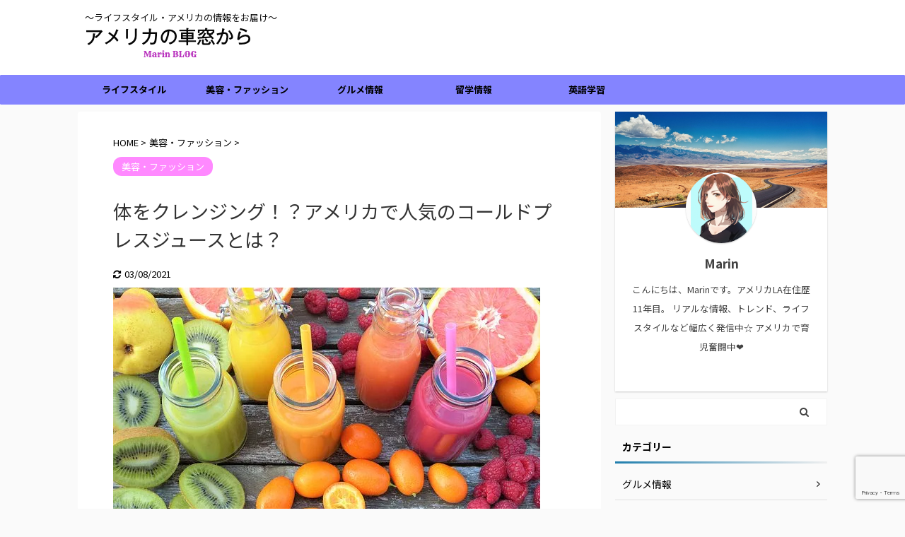

--- FILE ---
content_type: text/html; charset=UTF-8
request_url: https://usa-no-syasoukara.com/pressed-juice/
body_size: 31116
content:

<!DOCTYPE html>
<!--[if lt IE 7]>
<html class="ie6" lang="ja"> <![endif]-->
<!--[if IE 7]>
<html class="i7" lang="ja"> <![endif]-->
<!--[if IE 8]>
<html class="ie" lang="ja"> <![endif]-->
<!--[if gt IE 8]><!-->
<html lang="ja" class="s-navi-right s-navi-search-overlay ">
	<!--<![endif]-->
	<head prefix="og: http://ogp.me/ns# fb: http://ogp.me/ns/fb# article: http://ogp.me/ns/article#">
		<meta charset="UTF-8" >
		<meta name="viewport" content="width=device-width,initial-scale=1.0,user-scalable=no,viewport-fit=cover">
		<meta name="format-detection" content="telephone=no" >
		<meta name="referrer" content="no-referrer-when-downgrade"/>

		
		<link rel="alternate" type="application/rss+xml" title="アメリカの車窓から RSS Feed" href="https://usa-no-syasoukara.com/feed/" />
		<link rel="pingback" href="https://usa-no-syasoukara.com/xmlrpc.php" >
		<!--[if lt IE 9]>
		<script src="https://usa-no-syasoukara.com/wp-content/themes/affinger5/js/html5shiv.js"></script>
		<![endif]-->
				<meta name='robots' content='max-image-preview:large' />
	<style>img:is([sizes="auto" i], [sizes^="auto," i]) { contain-intrinsic-size: 3000px 1500px }</style>
	<title>体をクレンジング！？アメリカで人気のコールドプレスジュースとは？ - アメリカの車窓から</title>
<link rel='dns-prefetch' href='//ajax.googleapis.com' />
<link rel='dns-prefetch' href='//stats.wp.com' />
<link rel='dns-prefetch' href='//v0.wordpress.com' />
<link rel='preconnect' href='//i0.wp.com' />
<link rel='preconnect' href='//c0.wp.com' />
		<!-- This site uses the Google Analytics by ExactMetrics plugin v8.3.2 - Using Analytics tracking - https://www.exactmetrics.com/ -->
							<script src="//www.googletagmanager.com/gtag/js?id=G-ED5ND1PQ67"  data-cfasync="false" data-wpfc-render="false" type="text/javascript" async></script>
			<script data-cfasync="false" data-wpfc-render="false" type="text/javascript">
				var em_version = '8.3.2';
				var em_track_user = true;
				var em_no_track_reason = '';
								var ExactMetricsDefaultLocations = {"page_location":"https:\/\/usa-no-syasoukara.com\/pressed-juice\/"};
				if ( typeof ExactMetricsPrivacyGuardFilter === 'function' ) {
					var ExactMetricsLocations = (typeof ExactMetricsExcludeQuery === 'object') ? ExactMetricsPrivacyGuardFilter( ExactMetricsExcludeQuery ) : ExactMetricsPrivacyGuardFilter( ExactMetricsDefaultLocations );
				} else {
					var ExactMetricsLocations = (typeof ExactMetricsExcludeQuery === 'object') ? ExactMetricsExcludeQuery : ExactMetricsDefaultLocations;
				}

								var disableStrs = [
										'ga-disable-G-ED5ND1PQ67',
									];

				/* Function to detect opted out users */
				function __gtagTrackerIsOptedOut() {
					for (var index = 0; index < disableStrs.length; index++) {
						if (document.cookie.indexOf(disableStrs[index] + '=true') > -1) {
							return true;
						}
					}

					return false;
				}

				/* Disable tracking if the opt-out cookie exists. */
				if (__gtagTrackerIsOptedOut()) {
					for (var index = 0; index < disableStrs.length; index++) {
						window[disableStrs[index]] = true;
					}
				}

				/* Opt-out function */
				function __gtagTrackerOptout() {
					for (var index = 0; index < disableStrs.length; index++) {
						document.cookie = disableStrs[index] + '=true; expires=Thu, 31 Dec 2099 23:59:59 UTC; path=/';
						window[disableStrs[index]] = true;
					}
				}

				if ('undefined' === typeof gaOptout) {
					function gaOptout() {
						__gtagTrackerOptout();
					}
				}
								window.dataLayer = window.dataLayer || [];

				window.ExactMetricsDualTracker = {
					helpers: {},
					trackers: {},
				};
				if (em_track_user) {
					function __gtagDataLayer() {
						dataLayer.push(arguments);
					}

					function __gtagTracker(type, name, parameters) {
						if (!parameters) {
							parameters = {};
						}

						if (parameters.send_to) {
							__gtagDataLayer.apply(null, arguments);
							return;
						}

						if (type === 'event') {
														parameters.send_to = exactmetrics_frontend.v4_id;
							var hookName = name;
							if (typeof parameters['event_category'] !== 'undefined') {
								hookName = parameters['event_category'] + ':' + name;
							}

							if (typeof ExactMetricsDualTracker.trackers[hookName] !== 'undefined') {
								ExactMetricsDualTracker.trackers[hookName](parameters);
							} else {
								__gtagDataLayer('event', name, parameters);
							}
							
						} else {
							__gtagDataLayer.apply(null, arguments);
						}
					}

					__gtagTracker('js', new Date());
					__gtagTracker('set', {
						'developer_id.dNDMyYj': true,
											});
					if ( ExactMetricsLocations.page_location ) {
						__gtagTracker('set', ExactMetricsLocations);
					}
										__gtagTracker('config', 'G-ED5ND1PQ67', {"forceSSL":"true"} );
															window.gtag = __gtagTracker;										(function () {
						/* https://developers.google.com/analytics/devguides/collection/analyticsjs/ */
						/* ga and __gaTracker compatibility shim. */
						var noopfn = function () {
							return null;
						};
						var newtracker = function () {
							return new Tracker();
						};
						var Tracker = function () {
							return null;
						};
						var p = Tracker.prototype;
						p.get = noopfn;
						p.set = noopfn;
						p.send = function () {
							var args = Array.prototype.slice.call(arguments);
							args.unshift('send');
							__gaTracker.apply(null, args);
						};
						var __gaTracker = function () {
							var len = arguments.length;
							if (len === 0) {
								return;
							}
							var f = arguments[len - 1];
							if (typeof f !== 'object' || f === null || typeof f.hitCallback !== 'function') {
								if ('send' === arguments[0]) {
									var hitConverted, hitObject = false, action;
									if ('event' === arguments[1]) {
										if ('undefined' !== typeof arguments[3]) {
											hitObject = {
												'eventAction': arguments[3],
												'eventCategory': arguments[2],
												'eventLabel': arguments[4],
												'value': arguments[5] ? arguments[5] : 1,
											}
										}
									}
									if ('pageview' === arguments[1]) {
										if ('undefined' !== typeof arguments[2]) {
											hitObject = {
												'eventAction': 'page_view',
												'page_path': arguments[2],
											}
										}
									}
									if (typeof arguments[2] === 'object') {
										hitObject = arguments[2];
									}
									if (typeof arguments[5] === 'object') {
										Object.assign(hitObject, arguments[5]);
									}
									if ('undefined' !== typeof arguments[1].hitType) {
										hitObject = arguments[1];
										if ('pageview' === hitObject.hitType) {
											hitObject.eventAction = 'page_view';
										}
									}
									if (hitObject) {
										action = 'timing' === arguments[1].hitType ? 'timing_complete' : hitObject.eventAction;
										hitConverted = mapArgs(hitObject);
										__gtagTracker('event', action, hitConverted);
									}
								}
								return;
							}

							function mapArgs(args) {
								var arg, hit = {};
								var gaMap = {
									'eventCategory': 'event_category',
									'eventAction': 'event_action',
									'eventLabel': 'event_label',
									'eventValue': 'event_value',
									'nonInteraction': 'non_interaction',
									'timingCategory': 'event_category',
									'timingVar': 'name',
									'timingValue': 'value',
									'timingLabel': 'event_label',
									'page': 'page_path',
									'location': 'page_location',
									'title': 'page_title',
									'referrer' : 'page_referrer',
								};
								for (arg in args) {
																		if (!(!args.hasOwnProperty(arg) || !gaMap.hasOwnProperty(arg))) {
										hit[gaMap[arg]] = args[arg];
									} else {
										hit[arg] = args[arg];
									}
								}
								return hit;
							}

							try {
								f.hitCallback();
							} catch (ex) {
							}
						};
						__gaTracker.create = newtracker;
						__gaTracker.getByName = newtracker;
						__gaTracker.getAll = function () {
							return [];
						};
						__gaTracker.remove = noopfn;
						__gaTracker.loaded = true;
						window['__gaTracker'] = __gaTracker;
					})();
									} else {
										console.log("");
					(function () {
						function __gtagTracker() {
							return null;
						}

						window['__gtagTracker'] = __gtagTracker;
						window['gtag'] = __gtagTracker;
					})();
									}
			</script>
				<!-- / Google Analytics by ExactMetrics -->
		<script type="text/javascript">
/* <![CDATA[ */
window._wpemojiSettings = {"baseUrl":"https:\/\/s.w.org\/images\/core\/emoji\/15.0.3\/72x72\/","ext":".png","svgUrl":"https:\/\/s.w.org\/images\/core\/emoji\/15.0.3\/svg\/","svgExt":".svg","source":{"concatemoji":"https:\/\/usa-no-syasoukara.com\/wp-includes\/js\/wp-emoji-release.min.js?ver=6.7.2"}};
/*! This file is auto-generated */
!function(i,n){var o,s,e;function c(e){try{var t={supportTests:e,timestamp:(new Date).valueOf()};sessionStorage.setItem(o,JSON.stringify(t))}catch(e){}}function p(e,t,n){e.clearRect(0,0,e.canvas.width,e.canvas.height),e.fillText(t,0,0);var t=new Uint32Array(e.getImageData(0,0,e.canvas.width,e.canvas.height).data),r=(e.clearRect(0,0,e.canvas.width,e.canvas.height),e.fillText(n,0,0),new Uint32Array(e.getImageData(0,0,e.canvas.width,e.canvas.height).data));return t.every(function(e,t){return e===r[t]})}function u(e,t,n){switch(t){case"flag":return n(e,"\ud83c\udff3\ufe0f\u200d\u26a7\ufe0f","\ud83c\udff3\ufe0f\u200b\u26a7\ufe0f")?!1:!n(e,"\ud83c\uddfa\ud83c\uddf3","\ud83c\uddfa\u200b\ud83c\uddf3")&&!n(e,"\ud83c\udff4\udb40\udc67\udb40\udc62\udb40\udc65\udb40\udc6e\udb40\udc67\udb40\udc7f","\ud83c\udff4\u200b\udb40\udc67\u200b\udb40\udc62\u200b\udb40\udc65\u200b\udb40\udc6e\u200b\udb40\udc67\u200b\udb40\udc7f");case"emoji":return!n(e,"\ud83d\udc26\u200d\u2b1b","\ud83d\udc26\u200b\u2b1b")}return!1}function f(e,t,n){var r="undefined"!=typeof WorkerGlobalScope&&self instanceof WorkerGlobalScope?new OffscreenCanvas(300,150):i.createElement("canvas"),a=r.getContext("2d",{willReadFrequently:!0}),o=(a.textBaseline="top",a.font="600 32px Arial",{});return e.forEach(function(e){o[e]=t(a,e,n)}),o}function t(e){var t=i.createElement("script");t.src=e,t.defer=!0,i.head.appendChild(t)}"undefined"!=typeof Promise&&(o="wpEmojiSettingsSupports",s=["flag","emoji"],n.supports={everything:!0,everythingExceptFlag:!0},e=new Promise(function(e){i.addEventListener("DOMContentLoaded",e,{once:!0})}),new Promise(function(t){var n=function(){try{var e=JSON.parse(sessionStorage.getItem(o));if("object"==typeof e&&"number"==typeof e.timestamp&&(new Date).valueOf()<e.timestamp+604800&&"object"==typeof e.supportTests)return e.supportTests}catch(e){}return null}();if(!n){if("undefined"!=typeof Worker&&"undefined"!=typeof OffscreenCanvas&&"undefined"!=typeof URL&&URL.createObjectURL&&"undefined"!=typeof Blob)try{var e="postMessage("+f.toString()+"("+[JSON.stringify(s),u.toString(),p.toString()].join(",")+"));",r=new Blob([e],{type:"text/javascript"}),a=new Worker(URL.createObjectURL(r),{name:"wpTestEmojiSupports"});return void(a.onmessage=function(e){c(n=e.data),a.terminate(),t(n)})}catch(e){}c(n=f(s,u,p))}t(n)}).then(function(e){for(var t in e)n.supports[t]=e[t],n.supports.everything=n.supports.everything&&n.supports[t],"flag"!==t&&(n.supports.everythingExceptFlag=n.supports.everythingExceptFlag&&n.supports[t]);n.supports.everythingExceptFlag=n.supports.everythingExceptFlag&&!n.supports.flag,n.DOMReady=!1,n.readyCallback=function(){n.DOMReady=!0}}).then(function(){return e}).then(function(){var e;n.supports.everything||(n.readyCallback(),(e=n.source||{}).concatemoji?t(e.concatemoji):e.wpemoji&&e.twemoji&&(t(e.twemoji),t(e.wpemoji)))}))}((window,document),window._wpemojiSettings);
/* ]]> */
</script>
<link rel='stylesheet' id='jetpack_related-posts-css' href='https://c0.wp.com/p/jetpack/15.4/modules/related-posts/related-posts.css' type='text/css' media='all' />
<style id='wp-emoji-styles-inline-css' type='text/css'>

	img.wp-smiley, img.emoji {
		display: inline !important;
		border: none !important;
		box-shadow: none !important;
		height: 1em !important;
		width: 1em !important;
		margin: 0 0.07em !important;
		vertical-align: -0.1em !important;
		background: none !important;
		padding: 0 !important;
	}
</style>
<link rel='stylesheet' id='wp-block-library-css' href='https://c0.wp.com/c/6.7.2/wp-includes/css/dist/block-library/style.min.css' type='text/css' media='all' />
<link rel='stylesheet' id='mediaelement-css' href='https://c0.wp.com/c/6.7.2/wp-includes/js/mediaelement/mediaelementplayer-legacy.min.css' type='text/css' media='all' />
<link rel='stylesheet' id='wp-mediaelement-css' href='https://c0.wp.com/c/6.7.2/wp-includes/js/mediaelement/wp-mediaelement.min.css' type='text/css' media='all' />
<style id='jetpack-sharing-buttons-style-inline-css' type='text/css'>
.jetpack-sharing-buttons__services-list{display:flex;flex-direction:row;flex-wrap:wrap;gap:0;list-style-type:none;margin:5px;padding:0}.jetpack-sharing-buttons__services-list.has-small-icon-size{font-size:12px}.jetpack-sharing-buttons__services-list.has-normal-icon-size{font-size:16px}.jetpack-sharing-buttons__services-list.has-large-icon-size{font-size:24px}.jetpack-sharing-buttons__services-list.has-huge-icon-size{font-size:36px}@media print{.jetpack-sharing-buttons__services-list{display:none!important}}.editor-styles-wrapper .wp-block-jetpack-sharing-buttons{gap:0;padding-inline-start:0}ul.jetpack-sharing-buttons__services-list.has-background{padding:1.25em 2.375em}
</style>
<style id='classic-theme-styles-inline-css' type='text/css'>
/*! This file is auto-generated */
.wp-block-button__link{color:#fff;background-color:#32373c;border-radius:9999px;box-shadow:none;text-decoration:none;padding:calc(.667em + 2px) calc(1.333em + 2px);font-size:1.125em}.wp-block-file__button{background:#32373c;color:#fff;text-decoration:none}
</style>
<style id='global-styles-inline-css' type='text/css'>
:root{--wp--preset--aspect-ratio--square: 1;--wp--preset--aspect-ratio--4-3: 4/3;--wp--preset--aspect-ratio--3-4: 3/4;--wp--preset--aspect-ratio--3-2: 3/2;--wp--preset--aspect-ratio--2-3: 2/3;--wp--preset--aspect-ratio--16-9: 16/9;--wp--preset--aspect-ratio--9-16: 9/16;--wp--preset--color--black: #000000;--wp--preset--color--cyan-bluish-gray: #abb8c3;--wp--preset--color--white: #ffffff;--wp--preset--color--pale-pink: #f78da7;--wp--preset--color--vivid-red: #cf2e2e;--wp--preset--color--luminous-vivid-orange: #ff6900;--wp--preset--color--luminous-vivid-amber: #fcb900;--wp--preset--color--light-green-cyan: #7bdcb5;--wp--preset--color--vivid-green-cyan: #00d084;--wp--preset--color--pale-cyan-blue: #8ed1fc;--wp--preset--color--vivid-cyan-blue: #0693e3;--wp--preset--color--vivid-purple: #9b51e0;--wp--preset--color--soft-red: #e6514c;--wp--preset--color--light-grayish-red: #fdebee;--wp--preset--color--vivid-yellow: #ffc107;--wp--preset--color--very-pale-yellow: #fffde7;--wp--preset--color--very-light-gray: #fafafa;--wp--preset--color--very-dark-gray: #313131;--wp--preset--color--original-color-a: #43a047;--wp--preset--color--original-color-b: #795548;--wp--preset--color--original-color-c: #ec407a;--wp--preset--color--original-color-d: #9e9d24;--wp--preset--gradient--vivid-cyan-blue-to-vivid-purple: linear-gradient(135deg,rgba(6,147,227,1) 0%,rgb(155,81,224) 100%);--wp--preset--gradient--light-green-cyan-to-vivid-green-cyan: linear-gradient(135deg,rgb(122,220,180) 0%,rgb(0,208,130) 100%);--wp--preset--gradient--luminous-vivid-amber-to-luminous-vivid-orange: linear-gradient(135deg,rgba(252,185,0,1) 0%,rgba(255,105,0,1) 100%);--wp--preset--gradient--luminous-vivid-orange-to-vivid-red: linear-gradient(135deg,rgba(255,105,0,1) 0%,rgb(207,46,46) 100%);--wp--preset--gradient--very-light-gray-to-cyan-bluish-gray: linear-gradient(135deg,rgb(238,238,238) 0%,rgb(169,184,195) 100%);--wp--preset--gradient--cool-to-warm-spectrum: linear-gradient(135deg,rgb(74,234,220) 0%,rgb(151,120,209) 20%,rgb(207,42,186) 40%,rgb(238,44,130) 60%,rgb(251,105,98) 80%,rgb(254,248,76) 100%);--wp--preset--gradient--blush-light-purple: linear-gradient(135deg,rgb(255,206,236) 0%,rgb(152,150,240) 100%);--wp--preset--gradient--blush-bordeaux: linear-gradient(135deg,rgb(254,205,165) 0%,rgb(254,45,45) 50%,rgb(107,0,62) 100%);--wp--preset--gradient--luminous-dusk: linear-gradient(135deg,rgb(255,203,112) 0%,rgb(199,81,192) 50%,rgb(65,88,208) 100%);--wp--preset--gradient--pale-ocean: linear-gradient(135deg,rgb(255,245,203) 0%,rgb(182,227,212) 50%,rgb(51,167,181) 100%);--wp--preset--gradient--electric-grass: linear-gradient(135deg,rgb(202,248,128) 0%,rgb(113,206,126) 100%);--wp--preset--gradient--midnight: linear-gradient(135deg,rgb(2,3,129) 0%,rgb(40,116,252) 100%);--wp--preset--font-size--small: 13px;--wp--preset--font-size--medium: 20px;--wp--preset--font-size--large: 36px;--wp--preset--font-size--x-large: 42px;--wp--preset--spacing--20: 0.44rem;--wp--preset--spacing--30: 0.67rem;--wp--preset--spacing--40: 1rem;--wp--preset--spacing--50: 1.5rem;--wp--preset--spacing--60: 2.25rem;--wp--preset--spacing--70: 3.38rem;--wp--preset--spacing--80: 5.06rem;--wp--preset--shadow--natural: 6px 6px 9px rgba(0, 0, 0, 0.2);--wp--preset--shadow--deep: 12px 12px 50px rgba(0, 0, 0, 0.4);--wp--preset--shadow--sharp: 6px 6px 0px rgba(0, 0, 0, 0.2);--wp--preset--shadow--outlined: 6px 6px 0px -3px rgba(255, 255, 255, 1), 6px 6px rgba(0, 0, 0, 1);--wp--preset--shadow--crisp: 6px 6px 0px rgba(0, 0, 0, 1);}:where(.is-layout-flex){gap: 0.5em;}:where(.is-layout-grid){gap: 0.5em;}body .is-layout-flex{display: flex;}.is-layout-flex{flex-wrap: wrap;align-items: center;}.is-layout-flex > :is(*, div){margin: 0;}body .is-layout-grid{display: grid;}.is-layout-grid > :is(*, div){margin: 0;}:where(.wp-block-columns.is-layout-flex){gap: 2em;}:where(.wp-block-columns.is-layout-grid){gap: 2em;}:where(.wp-block-post-template.is-layout-flex){gap: 1.25em;}:where(.wp-block-post-template.is-layout-grid){gap: 1.25em;}.has-black-color{color: var(--wp--preset--color--black) !important;}.has-cyan-bluish-gray-color{color: var(--wp--preset--color--cyan-bluish-gray) !important;}.has-white-color{color: var(--wp--preset--color--white) !important;}.has-pale-pink-color{color: var(--wp--preset--color--pale-pink) !important;}.has-vivid-red-color{color: var(--wp--preset--color--vivid-red) !important;}.has-luminous-vivid-orange-color{color: var(--wp--preset--color--luminous-vivid-orange) !important;}.has-luminous-vivid-amber-color{color: var(--wp--preset--color--luminous-vivid-amber) !important;}.has-light-green-cyan-color{color: var(--wp--preset--color--light-green-cyan) !important;}.has-vivid-green-cyan-color{color: var(--wp--preset--color--vivid-green-cyan) !important;}.has-pale-cyan-blue-color{color: var(--wp--preset--color--pale-cyan-blue) !important;}.has-vivid-cyan-blue-color{color: var(--wp--preset--color--vivid-cyan-blue) !important;}.has-vivid-purple-color{color: var(--wp--preset--color--vivid-purple) !important;}.has-black-background-color{background-color: var(--wp--preset--color--black) !important;}.has-cyan-bluish-gray-background-color{background-color: var(--wp--preset--color--cyan-bluish-gray) !important;}.has-white-background-color{background-color: var(--wp--preset--color--white) !important;}.has-pale-pink-background-color{background-color: var(--wp--preset--color--pale-pink) !important;}.has-vivid-red-background-color{background-color: var(--wp--preset--color--vivid-red) !important;}.has-luminous-vivid-orange-background-color{background-color: var(--wp--preset--color--luminous-vivid-orange) !important;}.has-luminous-vivid-amber-background-color{background-color: var(--wp--preset--color--luminous-vivid-amber) !important;}.has-light-green-cyan-background-color{background-color: var(--wp--preset--color--light-green-cyan) !important;}.has-vivid-green-cyan-background-color{background-color: var(--wp--preset--color--vivid-green-cyan) !important;}.has-pale-cyan-blue-background-color{background-color: var(--wp--preset--color--pale-cyan-blue) !important;}.has-vivid-cyan-blue-background-color{background-color: var(--wp--preset--color--vivid-cyan-blue) !important;}.has-vivid-purple-background-color{background-color: var(--wp--preset--color--vivid-purple) !important;}.has-black-border-color{border-color: var(--wp--preset--color--black) !important;}.has-cyan-bluish-gray-border-color{border-color: var(--wp--preset--color--cyan-bluish-gray) !important;}.has-white-border-color{border-color: var(--wp--preset--color--white) !important;}.has-pale-pink-border-color{border-color: var(--wp--preset--color--pale-pink) !important;}.has-vivid-red-border-color{border-color: var(--wp--preset--color--vivid-red) !important;}.has-luminous-vivid-orange-border-color{border-color: var(--wp--preset--color--luminous-vivid-orange) !important;}.has-luminous-vivid-amber-border-color{border-color: var(--wp--preset--color--luminous-vivid-amber) !important;}.has-light-green-cyan-border-color{border-color: var(--wp--preset--color--light-green-cyan) !important;}.has-vivid-green-cyan-border-color{border-color: var(--wp--preset--color--vivid-green-cyan) !important;}.has-pale-cyan-blue-border-color{border-color: var(--wp--preset--color--pale-cyan-blue) !important;}.has-vivid-cyan-blue-border-color{border-color: var(--wp--preset--color--vivid-cyan-blue) !important;}.has-vivid-purple-border-color{border-color: var(--wp--preset--color--vivid-purple) !important;}.has-vivid-cyan-blue-to-vivid-purple-gradient-background{background: var(--wp--preset--gradient--vivid-cyan-blue-to-vivid-purple) !important;}.has-light-green-cyan-to-vivid-green-cyan-gradient-background{background: var(--wp--preset--gradient--light-green-cyan-to-vivid-green-cyan) !important;}.has-luminous-vivid-amber-to-luminous-vivid-orange-gradient-background{background: var(--wp--preset--gradient--luminous-vivid-amber-to-luminous-vivid-orange) !important;}.has-luminous-vivid-orange-to-vivid-red-gradient-background{background: var(--wp--preset--gradient--luminous-vivid-orange-to-vivid-red) !important;}.has-very-light-gray-to-cyan-bluish-gray-gradient-background{background: var(--wp--preset--gradient--very-light-gray-to-cyan-bluish-gray) !important;}.has-cool-to-warm-spectrum-gradient-background{background: var(--wp--preset--gradient--cool-to-warm-spectrum) !important;}.has-blush-light-purple-gradient-background{background: var(--wp--preset--gradient--blush-light-purple) !important;}.has-blush-bordeaux-gradient-background{background: var(--wp--preset--gradient--blush-bordeaux) !important;}.has-luminous-dusk-gradient-background{background: var(--wp--preset--gradient--luminous-dusk) !important;}.has-pale-ocean-gradient-background{background: var(--wp--preset--gradient--pale-ocean) !important;}.has-electric-grass-gradient-background{background: var(--wp--preset--gradient--electric-grass) !important;}.has-midnight-gradient-background{background: var(--wp--preset--gradient--midnight) !important;}.has-small-font-size{font-size: var(--wp--preset--font-size--small) !important;}.has-medium-font-size{font-size: var(--wp--preset--font-size--medium) !important;}.has-large-font-size{font-size: var(--wp--preset--font-size--large) !important;}.has-x-large-font-size{font-size: var(--wp--preset--font-size--x-large) !important;}
:where(.wp-block-post-template.is-layout-flex){gap: 1.25em;}:where(.wp-block-post-template.is-layout-grid){gap: 1.25em;}
:where(.wp-block-columns.is-layout-flex){gap: 2em;}:where(.wp-block-columns.is-layout-grid){gap: 2em;}
:root :where(.wp-block-pullquote){font-size: 1.5em;line-height: 1.6;}
</style>
<link rel='stylesheet' id='contact-form-7-css' href='https://usa-no-syasoukara.com/wp-content/plugins/contact-form-7/includes/css/styles.css?ver=6.0.4' type='text/css' media='all' />
<link rel='stylesheet' id='st-af-cpt-css' href='https://usa-no-syasoukara.com/wp-content/plugins/st-af-cpt/assets/css/style.css?ver=1.0.0' type='text/css' media='all' />
<link rel='stylesheet' id='toc-screen-css' href='https://usa-no-syasoukara.com/wp-content/plugins/table-of-contents-plus/screen.min.css?ver=2411.1' type='text/css' media='all' />
<link rel='stylesheet' id='normalize-css' href='https://usa-no-syasoukara.com/wp-content/themes/affinger5/css/normalize.css?ver=1.5.9' type='text/css' media='all' />
<link rel='stylesheet' id='font-awesome-css' href='https://usa-no-syasoukara.com/wp-content/themes/affinger5/css/fontawesome/css/font-awesome.min.css?ver=4.7.0' type='text/css' media='all' />
<link rel='stylesheet' id='font-awesome-animation-css' href='https://usa-no-syasoukara.com/wp-content/themes/affinger5/css/fontawesome/css/font-awesome-animation.min.css?ver=6.7.2' type='text/css' media='all' />
<link rel='stylesheet' id='st_svg-css' href='https://usa-no-syasoukara.com/wp-content/themes/affinger5/st_svg/style.css?ver=6.7.2' type='text/css' media='all' />
<link rel='stylesheet' id='slick-css' href='https://usa-no-syasoukara.com/wp-content/themes/affinger5/vendor/slick/slick.css?ver=1.8.0' type='text/css' media='all' />
<link rel='stylesheet' id='slick-theme-css' href='https://usa-no-syasoukara.com/wp-content/themes/affinger5/vendor/slick/slick-theme.css?ver=1.8.0' type='text/css' media='all' />
<link rel='stylesheet' id='fonts-googleapis-notosansjp-css' href='//fonts.googleapis.com/css?family=Noto+Sans+JP%3A400%2C700&#038;display=swap&#038;subset=japanese&#038;ver=6.7.2' type='text/css' media='all' />
<link rel='stylesheet' id='style-css' href='https://usa-no-syasoukara.com/wp-content/themes/affinger5/style.css?ver=6.7.2' type='text/css' media='all' />
<link rel='stylesheet' id='child-style-css' href='https://usa-no-syasoukara.com/wp-content/themes/affinger5-child/style.css?ver=6.7.2' type='text/css' media='all' />
<link rel='stylesheet' id='single-css' href='https://usa-no-syasoukara.com/wp-content/themes/affinger5/st-rankcss.php' type='text/css' media='all' />
<style id='akismet-widget-style-inline-css' type='text/css'>

			.a-stats {
				--akismet-color-mid-green: #357b49;
				--akismet-color-white: #fff;
				--akismet-color-light-grey: #f6f7f7;

				max-width: 350px;
				width: auto;
			}

			.a-stats * {
				all: unset;
				box-sizing: border-box;
			}

			.a-stats strong {
				font-weight: 600;
			}

			.a-stats a.a-stats__link,
			.a-stats a.a-stats__link:visited,
			.a-stats a.a-stats__link:active {
				background: var(--akismet-color-mid-green);
				border: none;
				box-shadow: none;
				border-radius: 8px;
				color: var(--akismet-color-white);
				cursor: pointer;
				display: block;
				font-family: -apple-system, BlinkMacSystemFont, 'Segoe UI', 'Roboto', 'Oxygen-Sans', 'Ubuntu', 'Cantarell', 'Helvetica Neue', sans-serif;
				font-weight: 500;
				padding: 12px;
				text-align: center;
				text-decoration: none;
				transition: all 0.2s ease;
			}

			/* Extra specificity to deal with TwentyTwentyOne focus style */
			.widget .a-stats a.a-stats__link:focus {
				background: var(--akismet-color-mid-green);
				color: var(--akismet-color-white);
				text-decoration: none;
			}

			.a-stats a.a-stats__link:hover {
				filter: brightness(110%);
				box-shadow: 0 4px 12px rgba(0, 0, 0, 0.06), 0 0 2px rgba(0, 0, 0, 0.16);
			}

			.a-stats .count {
				color: var(--akismet-color-white);
				display: block;
				font-size: 1.5em;
				line-height: 1.4;
				padding: 0 13px;
				white-space: nowrap;
			}
		
</style>
<link rel='stylesheet' id='st-themecss-css' href='https://usa-no-syasoukara.com/wp-content/themes/affinger5/st-themecss-loader.php?ver=6.7.2' type='text/css' media='all' />
<script type="text/javascript" id="jetpack_related-posts-js-extra">
/* <![CDATA[ */
var related_posts_js_options = {"post_heading":"h4"};
/* ]]> */
</script>
<script type="text/javascript" src="https://c0.wp.com/p/jetpack/15.4/_inc/build/related-posts/related-posts.min.js" id="jetpack_related-posts-js"></script>
<script type="text/javascript" src="https://usa-no-syasoukara.com/wp-content/plugins/google-analytics-dashboard-for-wp/assets/js/frontend-gtag.min.js?ver=8.3.2" id="exactmetrics-frontend-script-js" async="async" data-wp-strategy="async"></script>
<script data-cfasync="false" data-wpfc-render="false" type="text/javascript" id='exactmetrics-frontend-script-js-extra'>/* <![CDATA[ */
var exactmetrics_frontend = {"js_events_tracking":"true","download_extensions":"zip,mp3,mpeg,pdf,docx,pptx,xlsx,rar","inbound_paths":"[{\"path\":\"\\\/go\\\/\",\"label\":\"affiliate\"},{\"path\":\"\\\/recommend\\\/\",\"label\":\"affiliate\"}]","home_url":"https:\/\/usa-no-syasoukara.com","hash_tracking":"false","v4_id":"G-ED5ND1PQ67"};/* ]]> */
</script>
<script type="text/javascript" src="//ajax.googleapis.com/ajax/libs/jquery/1.11.3/jquery.min.js?ver=1.11.3" id="jquery-js"></script>
<link rel="https://api.w.org/" href="https://usa-no-syasoukara.com/wp-json/" /><link rel="alternate" title="JSON" type="application/json" href="https://usa-no-syasoukara.com/wp-json/wp/v2/posts/1175" /><link rel='shortlink' href='https://wp.me/p9P47U-iX' />
<link rel="alternate" title="oEmbed (JSON)" type="application/json+oembed" href="https://usa-no-syasoukara.com/wp-json/oembed/1.0/embed?url=https%3A%2F%2Fusa-no-syasoukara.com%2Fpressed-juice%2F" />
<link rel="alternate" title="oEmbed (XML)" type="text/xml+oembed" href="https://usa-no-syasoukara.com/wp-json/oembed/1.0/embed?url=https%3A%2F%2Fusa-no-syasoukara.com%2Fpressed-juice%2F&#038;format=xml" />
	<style>img#wpstats{display:none}</style>
		<meta name="robots" content="index, follow" />
<meta name="keywords" content="アメリカ,プレスジュース,クレンジング">
<meta name="thumbnail" content="https://usa-no-syasoukara.com/wp-content/uploads/2019/09/smoothies-2253423__340.jpg">
<meta name="google-site-verification" content="rJLMvTxyEmRWFyMAAWsG4YpCI6eI4UT6u9D1g3L3RQM" />
<link rel="canonical" href="https://usa-no-syasoukara.com/pressed-juice/" />

<!-- Jetpack Open Graph Tags -->
<meta property="og:type" content="article" />
<meta property="og:title" content="体をクレンジング！？アメリカで人気のコールドプレスジュースとは？" />
<meta property="og:url" content="https://usa-no-syasoukara.com/pressed-juice/" />
<meta property="og:description" content="アメリカでは、ダイエット・美容の一環として、ジュースでクレンジングをする方法があります。体のクレンジングで、定&hellip;" />
<meta property="article:published_time" content="2019-09-19T10:19:22+00:00" />
<meta property="article:modified_time" content="2021-03-08T21:46:06+00:00" />
<meta property="og:site_name" content="アメリカの車窓から" />
<meta property="og:image" content="https://i0.wp.com/usa-no-syasoukara.com/wp-content/uploads/2019/09/smoothies-2253423__340.jpg?fit=604%2C340&#038;ssl=1" />
<meta property="og:image:width" content="604" />
<meta property="og:image:height" content="340" />
<meta property="og:image:alt" content="" />
<meta property="og:locale" content="ja_JP" />
<meta name="twitter:text:title" content="体をクレンジング！？アメリカで人気のコールドプレスジュースとは？" />
<meta name="twitter:image" content="https://i0.wp.com/usa-no-syasoukara.com/wp-content/uploads/2019/09/smoothies-2253423__340.jpg?fit=604%2C340&#038;ssl=1&#038;w=640" />
<meta name="twitter:card" content="summary_large_image" />

<!-- End Jetpack Open Graph Tags -->
<link rel="icon" href="https://i0.wp.com/usa-no-syasoukara.com/wp-content/uploads/2020/12/cropped-alphabet-2082523_640.png?fit=32%2C32&#038;ssl=1" sizes="32x32" />
<link rel="icon" href="https://i0.wp.com/usa-no-syasoukara.com/wp-content/uploads/2020/12/cropped-alphabet-2082523_640.png?fit=192%2C192&#038;ssl=1" sizes="192x192" />
<link rel="apple-touch-icon" href="https://i0.wp.com/usa-no-syasoukara.com/wp-content/uploads/2020/12/cropped-alphabet-2082523_640.png?fit=180%2C180&#038;ssl=1" />
<meta name="msapplication-TileImage" content="https://i0.wp.com/usa-no-syasoukara.com/wp-content/uploads/2020/12/cropped-alphabet-2082523_640.png?fit=270%2C270&#038;ssl=1" />
<style id="sccss">.article h2 {
  padding: 0.25em 0.5em;/*上下 左右の余白*/
  color: #494949;/*文字色*/
  background: transparent;/*背景透明に*/
  border-left: solid 5px #7db4e6;/*左線*/
	
.article h1:after {
  content: "";
  display: block;
  height: 4px;
  background: -webkit-linear-gradient(to right, rgb(255, 186, 115), #ffb2b2);
  background: linear-gradient(to right, rgb(255, 186, 115), #ffb2b2);
}

.article h3 {
  border-bottom: solid 3px skyblue;
  position: relative;
	/*目次*/
.article .toc {
	width: 100%;
	max-width:600px;/*外枠の最大幅を指定*/
	border-color: #f0f0f0;/*外枠の線の色*/
	font-size: 85%;
	box-sizing: border-box;
	margin: 30px auto;/*上下に30pxマージン・左右中央寄せ*/
	padding: 1em 2em;
	line-height: 1.8;
}

.article .toc ul {
	margin: 0;
	padding-left: 0;
	line-height: 1.5;
}

.article .toc ul li {
	margin:1px;
	text-indent: 0;
}

.article .toc ul a {
	display: block;
	padding: 10px 0;
	text-decoration: none;
	color: #777; /*リンク色*/
	border-bottom: 1px dotted #ddd; /*リンク下線*/
}

.article .toc li > ul {
	padding-left: 5%; /*hタグの種類で先頭左スペースのサイズが変わる*/
}


h3:after {
  position: absolute;
  content: " ";
  display: block;
  border-bottom: solid 3px #ffc778;
  bottom: -3px;
  width: 30%;
}
.article h4 {
  padding: 0.25em 0.5em;/*上下 左右の余白*/
  color: #494949;/*文字色*/
  background: transparent;/*背景透明に*/
  border-left: solid 5px #7db4e6;/*左線*/
}
.cat-link { /* カテゴリー */
    color: #fff;
    text-decoration: none;
    display: inline-block;
    margin-right: 5px;
    padding: 2px 8px;
    font-size: 12px;
    background-color: #72c7e6;
    border-top-right-radius: 10px; /* 右上の角だけ丸く */
    border-bottom-left-radius: 10px; /* 左下の角だけ丸く */
    word-break: break-all;
}
.cat-link:hover { /* マウスホバー時 */
    opacity: 1;
    background: #49add1;
    transition: all .5s ease; /* ふわっと変化するアニメーション */
    color: #fff;
}
.tag-link { /* タグ */
    color: #fff;
    text-decoration: none;
    display: inline-block;
    margin-right: 5px;
    padding: 2px 8px;
    font-size: 12px;
    background-color: #72c7e6;
    border: none;
    border-top-right-radius: 10px;
    border-bottom-left-radius: 10px;
    word-break: break-all;
}
.tag-link:hover {
    background: #49add1;
    transition: all .5s ease;
    color: #fff;
}
.entry-header-categories .cat-link {
}
.entry-header-categories .cat-link:hover {
}
.entry-header-tags .tag-link {
}
.entry-header-tags .tag-link:hover {
}
		</style>			<script>
		(function (i, s, o, g, r, a, m) {
			i['GoogleAnalyticsObject'] = r;
			i[r] = i[r] || function () {
					(i[r].q = i[r].q || []).push(arguments)
				}, i[r].l = 1 * new Date();
			a = s.createElement(o),
				m = s.getElementsByTagName(o)[0];
			a.async = 1;
			a.src = g;
			m.parentNode.insertBefore(a, m)
		})(window, document, 'script', '//www.google-analytics.com/analytics.js', 'ga');

		ga('create', 'UA-139131045-1', 'auto');
		ga('send', 'pageview');

	</script>
					


<script>
	jQuery(function(){
		jQuery('.st-btn-open').click(function(){
			jQuery(this).next('.st-slidebox').stop(true, true).slideToggle();
			jQuery(this).addClass('st-btn-open-click');
		});
	});
</script>

	<script>
		jQuery(function(){
		jQuery('.entry-title').wrapInner('<span class="st-dash-design"></span>');
		}) 
	</script>
	<script>
		jQuery(function(){
		jQuery('.post h2 , .h2modoki').wrapInner('<span class="st-dash-design"></span>');
		}) 
	</script>

<script>
	jQuery(function(){
		jQuery("#toc_container:not(:has(ul ul))").addClass("only-toc");
		jQuery(".st-ac-box ul:has(.cat-item)").each(function(){
			jQuery(this).addClass("st-ac-cat");
		});
	});
</script>

<script>
	jQuery(function(){
						jQuery('.st-star').parent('.rankh4').css('padding-bottom','5px'); // スターがある場合のランキング見出し調整
	});
</script>


			</head>
	<body class="post-template-default single single-post postid-1175 single-format-standard not-front-page" >
				<div id="st-ami">
				<div id="wrapper" class="">
				<div id="wrapper-in">
					<header id="">
						<div id="headbox-bg">
							<div id="headbox">

								<nav id="s-navi" class="pcnone" data-st-nav data-st-nav-type="normal">
		<dl class="acordion is-active" data-st-nav-primary>
			<dt class="trigger">
				<p class="acordion_button"><span class="op op-menu"><i class="fa st-svg-menu"></i></span></p>

				
				
							<!-- 追加メニュー -->
							
							<!-- 追加メニュー2 -->
							
							</dt>

			<dd class="acordion_tree">
				<div class="acordion_tree_content">

					

												<div class="menu-%e5%90%8d%e7%a7%b0%e3%81%aa%e3%81%97-container"><ul id="menu-%e5%90%8d%e7%a7%b0%e3%81%aa%e3%81%97" class="menu"><li id="menu-item-3196" class="menu-item menu-item-type-taxonomy menu-item-object-category menu-item-3196"><a href="https://usa-no-syasoukara.com/category/life/"><span class="menu-item-label">ライフスタイル</span></a></li>
<li id="menu-item-3199" class="menu-item menu-item-type-taxonomy menu-item-object-category current-post-ancestor current-menu-parent current-post-parent menu-item-3199"><a href="https://usa-no-syasoukara.com/category/%e7%be%8e%e5%ae%b9%e3%83%bb%e3%83%95%e3%82%a1%e3%83%83%e3%82%b7%e3%83%a7%e3%83%b3/"><span class="menu-item-label">美容・ファッション</span></a></li>
<li id="menu-item-3200" class="menu-item menu-item-type-taxonomy menu-item-object-category menu-item-has-children menu-item-3200"><a href="https://usa-no-syasoukara.com/category/fooddrink/"><span class="menu-item-label">グルメ情報</span></a>
<ul class="sub-menu">
	<li id="menu-item-3202" class="menu-item menu-item-type-taxonomy menu-item-object-post_tag menu-item-3202"><a href="https://usa-no-syasoukara.com/tag/starbacks/"><span class="menu-item-label">スタバ</span></a></li>
</ul>
</li>
<li id="menu-item-3201" class="menu-item menu-item-type-taxonomy menu-item-object-category menu-item-3201"><a href="https://usa-no-syasoukara.com/category/%e7%95%99%e5%ad%a6%e6%83%85%e5%a0%b1/"><span class="menu-item-label">留学情報</span></a></li>
<li id="menu-item-3203" class="menu-item menu-item-type-taxonomy menu-item-object-post_tag menu-item-3203"><a href="https://usa-no-syasoukara.com/tag/ryugaku-english/"><span class="menu-item-label">英語学習</span></a></li>
</ul></div>						<div class="clear"></div>

					
				</div>
			</dd>

					</dl>

					</nav>

								<div id="header-l">
									
									<div id="st-text-logo">
										
            
			
				<!-- キャプション -->
				                
					              		 	 <p class="descr sitenametop">
               		     	〜ライフスタイル・アメリカの情報をお届け〜               			 </p>
					                    
				                
				<!-- ロゴ又はブログ名 -->
				              		  <p class="sitename"><a href="https://usa-no-syasoukara.com/">
                  		                        		  <img class="sitename-bottom" alt="アメリカの車窓から" src="https://usa-no-syasoukara.com/wp-content/uploads/2021/02/logo-1.png" >
                   		               		  </a></p>
            					<!-- ロゴ又はブログ名ここまで -->

			    
		
    									</div>
								</div><!-- /#header-l -->

								<div id="header-r" class="smanone">
									
								</div><!-- /#header-r -->
							</div><!-- /#headbox-bg -->
						</div><!-- /#headbox clearfix -->

						
						
						
						
											
<div id="gazou-wide">
			<div id="st-menubox">
			<div id="st-menuwide">
				<nav class="smanone clearfix"><ul id="menu-%e5%90%8d%e7%a7%b0%e3%81%aa%e3%81%97-1" class="menu"><li class="menu-item menu-item-type-taxonomy menu-item-object-category menu-item-3196"><a href="https://usa-no-syasoukara.com/category/life/">ライフスタイル</a></li>
<li class="menu-item menu-item-type-taxonomy menu-item-object-category current-post-ancestor current-menu-parent current-post-parent menu-item-3199"><a href="https://usa-no-syasoukara.com/category/%e7%be%8e%e5%ae%b9%e3%83%bb%e3%83%95%e3%82%a1%e3%83%83%e3%82%b7%e3%83%a7%e3%83%b3/">美容・ファッション</a></li>
<li class="menu-item menu-item-type-taxonomy menu-item-object-category menu-item-has-children menu-item-3200"><a href="https://usa-no-syasoukara.com/category/fooddrink/">グルメ情報</a>
<ul class="sub-menu">
	<li class="menu-item menu-item-type-taxonomy menu-item-object-post_tag menu-item-3202"><a href="https://usa-no-syasoukara.com/tag/starbacks/">スタバ</a></li>
</ul>
</li>
<li class="menu-item menu-item-type-taxonomy menu-item-object-category menu-item-3201"><a href="https://usa-no-syasoukara.com/category/%e7%95%99%e5%ad%a6%e6%83%85%e5%a0%b1/">留学情報</a></li>
<li class="menu-item menu-item-type-taxonomy menu-item-object-post_tag menu-item-3203"><a href="https://usa-no-syasoukara.com/tag/ryugaku-english/">英語学習</a></li>
</ul></nav>			</div>
		</div>
				</div>
					
					
					</header>

					

					<div id="content-w">

					
					
					
	
			<div id="st-header-post-under-box" class="st-header-post-no-data "
		     style="">
			<div class="st-dark-cover">
							</div>
		</div>
	

<div id="content" class="clearfix">
	<div id="contentInner">
		<main>
			<article>
									<div id="post-1175" class="st-post post-1175 post type-post status-publish format-standard has-post-thumbnail hentry category-25">
				
					
					
					
					<!--ぱんくず -->
											<div
							id="breadcrumb">
							<ol itemscope itemtype="http://schema.org/BreadcrumbList">
								<li itemprop="itemListElement" itemscope itemtype="http://schema.org/ListItem">
									<a href="https://usa-no-syasoukara.com" itemprop="item">
										<span itemprop="name">HOME</span>
									</a>
									&gt;
									<meta itemprop="position" content="1"/>
								</li>

								
																	<li itemprop="itemListElement" itemscope itemtype="http://schema.org/ListItem">
										<a href="https://usa-no-syasoukara.com/category/%e7%be%8e%e5%ae%b9%e3%83%bb%e3%83%95%e3%82%a1%e3%83%83%e3%82%b7%e3%83%a7%e3%83%b3/" itemprop="item">
											<span
												itemprop="name">美容・ファッション</span>
										</a>
										&gt;
										<meta itemprop="position" content="2"/>
									</li>
																								</ol>

													</div>
										<!--/ ぱんくず -->

					<!--ループ開始 -->
										
																									<p class="st-catgroup">
								<a href="https://usa-no-syasoukara.com/category/%e7%be%8e%e5%ae%b9%e3%83%bb%e3%83%95%e3%82%a1%e3%83%83%e3%82%b7%e3%83%a7%e3%83%b3/" title="View all posts in 美容・ファッション" rel="category tag"><span class="catname st-catid25">美容・ファッション</span></a>							</p>
						
						<h1 class="entry-title">体をクレンジング！？アメリカで人気のコールドプレスジュースとは？</h1>

						
	<div class="blogbox ">
		<p><span class="kdate">
											<i class="fa fa-refresh"></i><time class="updated" datetime="2021-03-08T13:46:06-0800">03/08/2021</time>
					</span></p>
	</div>
					
					
					<div class="mainbox">
						<div id="nocopy" ><!-- コピー禁止エリアここから -->
																<div class=" st-eyecatch-under">
		<img width="604" height="340" src="https://i0.wp.com/usa-no-syasoukara.com/wp-content/uploads/2019/09/smoothies-2253423__340.jpg?fit=604%2C340&amp;ssl=1" class="attachment-full size-full wp-post-image" alt="" decoding="async" fetchpriority="high" srcset="https://i0.wp.com/usa-no-syasoukara.com/wp-content/uploads/2019/09/smoothies-2253423__340.jpg?w=604&amp;ssl=1 604w, https://i0.wp.com/usa-no-syasoukara.com/wp-content/uploads/2019/09/smoothies-2253423__340.jpg?resize=500%2C281&amp;ssl=1 500w, https://i0.wp.com/usa-no-syasoukara.com/wp-content/uploads/2019/09/smoothies-2253423__340.jpg?resize=120%2C68&amp;ssl=1 120w, https://i0.wp.com/usa-no-syasoukara.com/wp-content/uploads/2019/09/smoothies-2253423__340.jpg?resize=160%2C90&amp;ssl=1 160w, https://i0.wp.com/usa-no-syasoukara.com/wp-content/uploads/2019/09/smoothies-2253423__340.jpg?resize=320%2C180&amp;ssl=1 320w, https://i0.wp.com/usa-no-syasoukara.com/wp-content/uploads/2019/09/smoothies-2253423__340.jpg?resize=376%2C212&amp;ssl=1 376w" sizes="(max-width: 604px) 100vw, 604px" data-attachment-id="1177" data-permalink="https://usa-no-syasoukara.com/smoothies-2253423__340/" data-orig-file="https://i0.wp.com/usa-no-syasoukara.com/wp-content/uploads/2019/09/smoothies-2253423__340.jpg?fit=604%2C340&amp;ssl=1" data-orig-size="604,340" data-comments-opened="1" data-image-meta="{&quot;aperture&quot;:&quot;3.2&quot;,&quot;credit&quot;:&quot;&quot;,&quot;camera&quot;:&quot;DMC-FZ150&quot;,&quot;caption&quot;:&quot;&quot;,&quot;created_timestamp&quot;:&quot;0&quot;,&quot;copyright&quot;:&quot;&quot;,&quot;focal_length&quot;:&quot;8.1&quot;,&quot;iso&quot;:&quot;100&quot;,&quot;shutter_speed&quot;:&quot;0.0125&quot;,&quot;title&quot;:&quot;&quot;,&quot;orientation&quot;:&quot;0&quot;}" data-image-title="smoothies-2253423__340" data-image-description="" data-image-caption="" data-medium-file="https://i0.wp.com/usa-no-syasoukara.com/wp-content/uploads/2019/09/smoothies-2253423__340.jpg?fit=500%2C281&amp;ssl=1" data-large-file="https://i0.wp.com/usa-no-syasoukara.com/wp-content/uploads/2019/09/smoothies-2253423__340.jpg?fit=604%2C340&amp;ssl=1" />
	
	</div>
							
							
							
							<div class="entry-content">
								<p>アメリカでは、ダイエット・美容の一環として、ジュースでクレンジングをする方法があります。体のクレンジングで、定番のコールドプレスジュースの種類は多くあり、どれがいいのか迷いますよね。そこで今回は、アメリカでおすすめの、体のクレンジングもできる、コールドプレスジュースを紹介します。</p>
<!--TOC-->
<p>&nbsp;</p>
<div class="st-h-ad"><script async src="https://pagead2.googlesyndication.com/pagead/js/adsbygoogle.js"></script>
<!-- スクエア　 -->
<ins class="adsbygoogle"
     style="display:block"
     data-ad-client="ca-pub-8403260016728864"
     data-ad-slot="6417645446"
     data-ad-format="auto"
     data-full-width-responsive="true"></ins>
<script>
     (adsbygoogle = window.adsbygoogle || []).push({});
</script></div><h2>コールドプレスジュースでクレンジングとは？</h2>
<p>コールドプレスジュースとは、<strong>野菜・果物を生搾り</strong>し、ナチュラルにこだわり、添加物を使っていないジュースです。</p>
<p>アメリカでは、クレンジングと言われていますが、いわゆる一時的に断食（置き換え）をし、体の中をリセットするダイエットの方法の一つとしても認識されています。</p>
<p>また、体の中を一旦リセットすることにより、体の中の老廃物を出す、デトックス効果も期待されています。</p>
<p>ジュースでクレンジングする方法は、野菜・果物のジュースから栄養、必要なカロリーを摂取して、3〜10日間、固形物は断食するのが一般的です。人によっては、一食〜二食をコールドプレスジュースに置き換え、ビタミンをはじめとする、栄養素の補助として摂取している人もいます。</p>
<h2>アメリカでは定番のプレスジュース</h2>
<blockquote class="instagram-media" data-instgrm-captioned data-instgrm-permalink="https://www.instagram.com/p/B2IEGhDFNdj/?utm_source=ig_embed&amp;utm_campaign=loading" data-instgrm-version="13" style=" background:#FFF; border:0; border-radius:3px; box-shadow:0 0 1px 0 rgba(0,0,0,0.5),0 1px 10px 0 rgba(0,0,0,0.15); margin: 1px; max-width:658px; min-width:326px; padding:0; width:99.375%; width:-webkit-calc(100% - 2px); width:calc(100% - 2px);">
<div style="padding:16px;"> <a href="https://www.instagram.com/p/B2IEGhDFNdj/?utm_source=ig_embed&amp;utm_campaign=loading" style=" background:#FFFFFF; line-height:0; padding:0 0; text-align:center; text-decoration:none; width:100%;" target="_blank"> </p>
<div style=" display: flex; flex-direction: row; align-items: center;">
<div style="background-color: #F4F4F4; border-radius: 50%; flex-grow: 0; height: 40px; margin-right: 14px; width: 40px;"></div>
<div style="display: flex; flex-direction: column; flex-grow: 1; justify-content: center;">
<div style=" background-color: #F4F4F4; border-radius: 4px; flex-grow: 0; height: 14px; margin-bottom: 6px; width: 100px;"></div>
<div style=" background-color: #F4F4F4; border-radius: 4px; flex-grow: 0; height: 14px; width: 60px;"></div>
</div>
</div>
<div style="padding: 19% 0;"></div>
<div style="display:block; height:50px; margin:0 auto 12px; width:50px;"><svg width="50px" height="50px" viewBox="0 0 60 60" version="1.1" xmlns="https://www.w3.org/2000/svg" xmlns:xlink="https://www.w3.org/1999/xlink"><g stroke="none" stroke-width="1" fill="none" fill-rule="evenodd"><g transform="translate(-511.000000, -20.000000)" fill="#000000"><g><path d="M556.869,30.41 C554.814,30.41 553.148,32.076 553.148,34.131 C553.148,36.186 554.814,37.852 556.869,37.852 C558.924,37.852 560.59,36.186 560.59,34.131 C560.59,32.076 558.924,30.41 556.869,30.41 M541,60.657 C535.114,60.657 530.342,55.887 530.342,50 C530.342,44.114 535.114,39.342 541,39.342 C546.887,39.342 551.658,44.114 551.658,50 C551.658,55.887 546.887,60.657 541,60.657 M541,33.886 C532.1,33.886 524.886,41.1 524.886,50 C524.886,58.899 532.1,66.113 541,66.113 C549.9,66.113 557.115,58.899 557.115,50 C557.115,41.1 549.9,33.886 541,33.886 M565.378,62.101 C565.244,65.022 564.756,66.606 564.346,67.663 C563.803,69.06 563.154,70.057 562.106,71.106 C561.058,72.155 560.06,72.803 558.662,73.347 C557.607,73.757 556.021,74.244 553.102,74.378 C549.944,74.521 548.997,74.552 541,74.552 C533.003,74.552 532.056,74.521 528.898,74.378 C525.979,74.244 524.393,73.757 523.338,73.347 C521.94,72.803 520.942,72.155 519.894,71.106 C518.846,70.057 518.197,69.06 517.654,67.663 C517.244,66.606 516.755,65.022 516.623,62.101 C516.479,58.943 516.448,57.996 516.448,50 C516.448,42.003 516.479,41.056 516.623,37.899 C516.755,34.978 517.244,33.391 517.654,32.338 C518.197,30.938 518.846,29.942 519.894,28.894 C520.942,27.846 521.94,27.196 523.338,26.654 C524.393,26.244 525.979,25.756 528.898,25.623 C532.057,25.479 533.004,25.448 541,25.448 C548.997,25.448 549.943,25.479 553.102,25.623 C556.021,25.756 557.607,26.244 558.662,26.654 C560.06,27.196 561.058,27.846 562.106,28.894 C563.154,29.942 563.803,30.938 564.346,32.338 C564.756,33.391 565.244,34.978 565.378,37.899 C565.522,41.056 565.552,42.003 565.552,50 C565.552,57.996 565.522,58.943 565.378,62.101 M570.82,37.631 C570.674,34.438 570.167,32.258 569.425,30.349 C568.659,28.377 567.633,26.702 565.965,25.035 C564.297,23.368 562.623,22.342 560.652,21.575 C558.743,20.834 556.562,20.326 553.369,20.18 C550.169,20.033 549.148,20 541,20 C532.853,20 531.831,20.033 528.631,20.18 C525.438,20.326 523.257,20.834 521.349,21.575 C519.376,22.342 517.703,23.368 516.035,25.035 C514.368,26.702 513.342,28.377 512.574,30.349 C511.834,32.258 511.326,34.438 511.181,37.631 C511.035,40.831 511,41.851 511,50 C511,58.147 511.035,59.17 511.181,62.369 C511.326,65.562 511.834,67.743 512.574,69.651 C513.342,71.625 514.368,73.296 516.035,74.965 C517.703,76.634 519.376,77.658 521.349,78.425 C523.257,79.167 525.438,79.673 528.631,79.82 C531.831,79.965 532.853,80.001 541,80.001 C549.148,80.001 550.169,79.965 553.369,79.82 C556.562,79.673 558.743,79.167 560.652,78.425 C562.623,77.658 564.297,76.634 565.965,74.965 C567.633,73.296 568.659,71.625 569.425,69.651 C570.167,67.743 570.674,65.562 570.82,62.369 C570.966,59.17 571,58.147 571,50 C571,41.851 570.966,40.831 570.82,37.631"></path></g></g></g></svg></div>
<div style="padding-top: 8px;">
<div style=" color:#3897f0; font-family:Arial,sans-serif; font-size:14px; font-style:normal; font-weight:550; line-height:18px;"> View this post on Instagram</div>
</div>
<div style="padding: 12.5% 0;"></div>
<div style="display: flex; flex-direction: row; margin-bottom: 14px; align-items: center;">
<div>
<div style="background-color: #F4F4F4; border-radius: 50%; height: 12.5px; width: 12.5px; transform: translateX(0px) translateY(7px);"></div>
<div style="background-color: #F4F4F4; height: 12.5px; transform: rotate(-45deg) translateX(3px) translateY(1px); width: 12.5px; flex-grow: 0; margin-right: 14px; margin-left: 2px;"></div>
<div style="background-color: #F4F4F4; border-radius: 50%; height: 12.5px; width: 12.5px; transform: translateX(9px) translateY(-18px);"></div>
</div>
<div style="margin-left: 8px;">
<div style=" background-color: #F4F4F4; border-radius: 50%; flex-grow: 0; height: 20px; width: 20px;"></div>
<div style=" width: 0; height: 0; border-top: 2px solid transparent; border-left: 6px solid #f4f4f4; border-bottom: 2px solid transparent; transform: translateX(16px) translateY(-4px) rotate(30deg)"></div>
</div>
<div style="margin-left: auto;">
<div style=" width: 0px; border-top: 8px solid #F4F4F4; border-right: 8px solid transparent; transform: translateY(16px);"></div>
<div style=" background-color: #F4F4F4; flex-grow: 0; height: 12px; width: 16px; transform: translateY(-4px);"></div>
<div style=" width: 0; height: 0; border-top: 8px solid #F4F4F4; border-left: 8px solid transparent; transform: translateY(-4px) translateX(8px);"></div>
</div>
</div>
<div style="display: flex; flex-direction: column; flex-grow: 1; justify-content: center; margin-bottom: 24px;">
<div style=" background-color: #F4F4F4; border-radius: 4px; flex-grow: 0; height: 14px; margin-bottom: 6px; width: 224px;"></div>
<div style=" background-color: #F4F4F4; border-radius: 4px; flex-grow: 0; height: 14px; width: 144px;"></div>
</div>
<p></a></p>
<p style=" color:#c9c8cd; font-family:Arial,sans-serif; font-size:14px; line-height:17px; margin-bottom:0; margin-top:8px; overflow:hidden; padding:8px 0 7px; text-align:center; text-overflow:ellipsis; white-space:nowrap;"><a href="https://www.instagram.com/p/B2IEGhDFNdj/?utm_source=ig_embed&amp;utm_campaign=loading" style=" color:#c9c8cd; font-family:Arial,sans-serif; font-size:14px; font-style:normal; font-weight:normal; line-height:17px; text-decoration:none;" target="_blank">A post shared by The Petite Yelper (@thepetiteyelper)</a></p>
</div>
</blockquote>
<p><script async src="//platform.instagram.com/en_US/embeds.js"></script></p>
<p>アメリカでは、数多くのコールドプレスジュースの商品があります。その中でもおすすめなのが、<span style="background-color: #ff99cc;"><strong>Pressed Juicery</strong></span>のコールドプレスジュースです。</p>
<p>Pressed Juiceryは、ロサンゼルス、ニューヨークなど主要都市には、店舗があり、お店では、ジュースだけではなく、アイスクリームもあり人気があります。お店も人気がありますが、一度試してみて、自分の好みがあれば、<a href="https://pressedjuicery.com/collections/shop">オンライン</a>でも購入できるのが嬉しいです。</p>
<h3>プレシードジュースの魅力は種類の多さ</h3>
<blockquote class="instagram-media" data-instgrm-captioned data-instgrm-permalink="https://www.instagram.com/p/B14aQqqJShH/?utm_source=ig_embed&amp;utm_campaign=loading" data-instgrm-version="13" style=" background:#FFF; border:0; border-radius:3px; box-shadow:0 0 1px 0 rgba(0,0,0,0.5),0 1px 10px 0 rgba(0,0,0,0.15); margin: 1px; max-width:658px; min-width:326px; padding:0; width:99.375%; width:-webkit-calc(100% - 2px); width:calc(100% - 2px);">
<div style="padding:16px;"> <a href="https://www.instagram.com/p/B14aQqqJShH/?utm_source=ig_embed&amp;utm_campaign=loading" style=" background:#FFFFFF; line-height:0; padding:0 0; text-align:center; text-decoration:none; width:100%;" target="_blank"> </p>
<div style=" display: flex; flex-direction: row; align-items: center;">
<div style="background-color: #F4F4F4; border-radius: 50%; flex-grow: 0; height: 40px; margin-right: 14px; width: 40px;"></div>
<div style="display: flex; flex-direction: column; flex-grow: 1; justify-content: center;">
<div style=" background-color: #F4F4F4; border-radius: 4px; flex-grow: 0; height: 14px; margin-bottom: 6px; width: 100px;"></div>
<div style=" background-color: #F4F4F4; border-radius: 4px; flex-grow: 0; height: 14px; width: 60px;"></div>
</div>
</div>
<div style="padding: 19% 0;"></div>
<div style="display:block; height:50px; margin:0 auto 12px; width:50px;"><svg width="50px" height="50px" viewBox="0 0 60 60" version="1.1" xmlns="https://www.w3.org/2000/svg" xmlns:xlink="https://www.w3.org/1999/xlink"><g stroke="none" stroke-width="1" fill="none" fill-rule="evenodd"><g transform="translate(-511.000000, -20.000000)" fill="#000000"><g><path d="M556.869,30.41 C554.814,30.41 553.148,32.076 553.148,34.131 C553.148,36.186 554.814,37.852 556.869,37.852 C558.924,37.852 560.59,36.186 560.59,34.131 C560.59,32.076 558.924,30.41 556.869,30.41 M541,60.657 C535.114,60.657 530.342,55.887 530.342,50 C530.342,44.114 535.114,39.342 541,39.342 C546.887,39.342 551.658,44.114 551.658,50 C551.658,55.887 546.887,60.657 541,60.657 M541,33.886 C532.1,33.886 524.886,41.1 524.886,50 C524.886,58.899 532.1,66.113 541,66.113 C549.9,66.113 557.115,58.899 557.115,50 C557.115,41.1 549.9,33.886 541,33.886 M565.378,62.101 C565.244,65.022 564.756,66.606 564.346,67.663 C563.803,69.06 563.154,70.057 562.106,71.106 C561.058,72.155 560.06,72.803 558.662,73.347 C557.607,73.757 556.021,74.244 553.102,74.378 C549.944,74.521 548.997,74.552 541,74.552 C533.003,74.552 532.056,74.521 528.898,74.378 C525.979,74.244 524.393,73.757 523.338,73.347 C521.94,72.803 520.942,72.155 519.894,71.106 C518.846,70.057 518.197,69.06 517.654,67.663 C517.244,66.606 516.755,65.022 516.623,62.101 C516.479,58.943 516.448,57.996 516.448,50 C516.448,42.003 516.479,41.056 516.623,37.899 C516.755,34.978 517.244,33.391 517.654,32.338 C518.197,30.938 518.846,29.942 519.894,28.894 C520.942,27.846 521.94,27.196 523.338,26.654 C524.393,26.244 525.979,25.756 528.898,25.623 C532.057,25.479 533.004,25.448 541,25.448 C548.997,25.448 549.943,25.479 553.102,25.623 C556.021,25.756 557.607,26.244 558.662,26.654 C560.06,27.196 561.058,27.846 562.106,28.894 C563.154,29.942 563.803,30.938 564.346,32.338 C564.756,33.391 565.244,34.978 565.378,37.899 C565.522,41.056 565.552,42.003 565.552,50 C565.552,57.996 565.522,58.943 565.378,62.101 M570.82,37.631 C570.674,34.438 570.167,32.258 569.425,30.349 C568.659,28.377 567.633,26.702 565.965,25.035 C564.297,23.368 562.623,22.342 560.652,21.575 C558.743,20.834 556.562,20.326 553.369,20.18 C550.169,20.033 549.148,20 541,20 C532.853,20 531.831,20.033 528.631,20.18 C525.438,20.326 523.257,20.834 521.349,21.575 C519.376,22.342 517.703,23.368 516.035,25.035 C514.368,26.702 513.342,28.377 512.574,30.349 C511.834,32.258 511.326,34.438 511.181,37.631 C511.035,40.831 511,41.851 511,50 C511,58.147 511.035,59.17 511.181,62.369 C511.326,65.562 511.834,67.743 512.574,69.651 C513.342,71.625 514.368,73.296 516.035,74.965 C517.703,76.634 519.376,77.658 521.349,78.425 C523.257,79.167 525.438,79.673 528.631,79.82 C531.831,79.965 532.853,80.001 541,80.001 C549.148,80.001 550.169,79.965 553.369,79.82 C556.562,79.673 558.743,79.167 560.652,78.425 C562.623,77.658 564.297,76.634 565.965,74.965 C567.633,73.296 568.659,71.625 569.425,69.651 C570.167,67.743 570.674,65.562 570.82,62.369 C570.966,59.17 571,58.147 571,50 C571,41.851 570.966,40.831 570.82,37.631"></path></g></g></g></svg></div>
<div style="padding-top: 8px;">
<div style=" color:#3897f0; font-family:Arial,sans-serif; font-size:14px; font-style:normal; font-weight:550; line-height:18px;"> View this post on Instagram</div>
</div>
<div style="padding: 12.5% 0;"></div>
<div style="display: flex; flex-direction: row; margin-bottom: 14px; align-items: center;">
<div>
<div style="background-color: #F4F4F4; border-radius: 50%; height: 12.5px; width: 12.5px; transform: translateX(0px) translateY(7px);"></div>
<div style="background-color: #F4F4F4; height: 12.5px; transform: rotate(-45deg) translateX(3px) translateY(1px); width: 12.5px; flex-grow: 0; margin-right: 14px; margin-left: 2px;"></div>
<div style="background-color: #F4F4F4; border-radius: 50%; height: 12.5px; width: 12.5px; transform: translateX(9px) translateY(-18px);"></div>
</div>
<div style="margin-left: 8px;">
<div style=" background-color: #F4F4F4; border-radius: 50%; flex-grow: 0; height: 20px; width: 20px;"></div>
<div style=" width: 0; height: 0; border-top: 2px solid transparent; border-left: 6px solid #f4f4f4; border-bottom: 2px solid transparent; transform: translateX(16px) translateY(-4px) rotate(30deg)"></div>
</div>
<div style="margin-left: auto;">
<div style=" width: 0px; border-top: 8px solid #F4F4F4; border-right: 8px solid transparent; transform: translateY(16px);"></div>
<div style=" background-color: #F4F4F4; flex-grow: 0; height: 12px; width: 16px; transform: translateY(-4px);"></div>
<div style=" width: 0; height: 0; border-top: 8px solid #F4F4F4; border-left: 8px solid transparent; transform: translateY(-4px) translateX(8px);"></div>
</div>
</div>
<div style="display: flex; flex-direction: column; flex-grow: 1; justify-content: center; margin-bottom: 24px;">
<div style=" background-color: #F4F4F4; border-radius: 4px; flex-grow: 0; height: 14px; margin-bottom: 6px; width: 224px;"></div>
<div style=" background-color: #F4F4F4; border-radius: 4px; flex-grow: 0; height: 14px; width: 144px;"></div>
</div>
<p></a></p>
<p style=" color:#c9c8cd; font-family:Arial,sans-serif; font-size:14px; line-height:17px; margin-bottom:0; margin-top:8px; overflow:hidden; padding:8px 0 7px; text-align:center; text-overflow:ellipsis; white-space:nowrap;"><a href="https://www.instagram.com/p/B14aQqqJShH/?utm_source=ig_embed&amp;utm_campaign=loading" style=" color:#c9c8cd; font-family:Arial,sans-serif; font-size:14px; font-style:normal; font-weight:normal; line-height:17px; text-decoration:none;" target="_blank">A post shared by Stoned_Drunk_Vegan (@stoned_drunk_vegan)</a></p>
</div>
</blockquote>
<p><script async src="//platform.instagram.com/en_US/embeds.js"></script></p>
<p>コールドプレスジュースの種類は<strong>約20種類</strong>、ショットの種類は、<strong>5種類</strong>ほどあります。コールドプレスジュースは、クレンジングに特化したセットもあり、摂取する目的、自分の好みによって選べるのが、魅力です。</p>
<p>体のクレンジング目的であれば、グリーン系が人気があり、グリーン系だけでも<strong>6種類</strong>あります。入っている野菜・果物の組み合わせがそれぞれ違い、グリーン系の野菜が苦手な方でも、組み合わせによってはすごく飲みやすいので、おすすめです。</p>
<h3>プレシードジュースのおすすめメニュー</h3>
<blockquote class="instagram-media" style="background: #FFF; border: 0; border-radius: 3px; box-shadow: 0 0 1px 0 rgba(0,0,0,0.5),0 1px 10px 0 rgba(0,0,0,0.15); margin: 1px; max-width: 540px; min-width: 326px; padding: 0; width: calc(100% - 2px);" data-instgrm-captioned="" data-instgrm-permalink="https://www.instagram.com/p/B1rBFTZHQ_p/?utm_source=ig_embed&amp;utm_campaign=loading" data-instgrm-version="12">
<div style="padding: 16px;">
<p>&nbsp;</p>
<div style="display: flex; flex-direction: row; align-items: center;">
<div style="background-color: #f4f4f4; border-radius: 50%; flex-grow: 0; height: 40px; margin-right: 14px; width: 40px;"></div>
<div style="display: flex; flex-direction: column; flex-grow: 1; justify-content: center;">
<div style="background-color: #f4f4f4; border-radius: 4px; flex-grow: 0; height: 14px; margin-bottom: 6px; width: 100px;"></div>
<div style="background-color: #f4f4f4; border-radius: 4px; flex-grow: 0; height: 14px; width: 60px;"></div>
</div>
</div>
<div style="padding: 19% 0;"></div>
<div style="display: block; height: 50px; margin: 0 auto 12px; width: 50px;"></div>
<div style="padding-top: 8px;">
<div style="color: #3897f0; font-family: Arial,sans-serif; font-size: 14px; font-style: normal; font-weight: 550; line-height: 18px;">この投稿をInstagramで見る</div>
</div>
<div style="padding: 12.5% 0;"></div>
<div style="display: flex; flex-direction: row; margin-bottom: 14px; align-items: center;">
<div>
<div style="background-color: #f4f4f4; border-radius: 50%; height: 12.5px; width: 12.5px; transform: translateX(0px) translateY(7px);"></div>
<div style="background-color: #f4f4f4; height: 12.5px; transform: rotate(-45deg) translateX(3px) translateY(1px); width: 12.5px; flex-grow: 0; margin-right: 14px; margin-left: 2px;"></div>
<div style="background-color: #f4f4f4; border-radius: 50%; height: 12.5px; width: 12.5px; transform: translateX(9px) translateY(-18px);"></div>
</div>
<div style="margin-left: 8px;">
<div style="background-color: #f4f4f4; border-radius: 50%; flex-grow: 0; height: 20px; width: 20px;"></div>
<div style="width: 0; height: 0; border-top: 2px solid transparent; border-left: 6px solid #f4f4f4; border-bottom: 2px solid transparent; transform: translateX(16px) translateY(-4px) rotate(30deg);"></div>
</div>
<div style="margin-left: auto;">
<div style="width: 0px; border-top: 8px solid #F4F4F4; border-right: 8px solid transparent; transform: translateY(16px);"></div>
<div style="background-color: #f4f4f4; flex-grow: 0; height: 12px; width: 16px; transform: translateY(-4px);"></div>
<div style="width: 0; height: 0; border-top: 8px solid #F4F4F4; border-left: 8px solid transparent; transform: translateY(-4px) translateX(8px);"></div>
</div>
</div>
<p>&nbsp;</p>
<p style="margin: 8px 0 0 0; padding: 0 4px;"><a style="color: #000; font-family: Arial,sans-serif; font-size: 14px; font-style: normal; font-weight: normal; line-height: 17px; text-decoration: none; word-wrap: break-word;" href="https://www.instagram.com/p/B1rBFTZHQ_p/?utm_source=ig_embed&amp;utm_campaign=loading" target="_blank" rel="noopener">We are proud to offer juice cleanses featuring #PressedJuicery. Adding juice to your diet is a way of boosting nutrition and getting back to healthy basics. Cleansing is about taking the clean eating approach a step further, giving your system a break and helping reduce your dependence on unhealthy, processed foods. . . #cleansing #pressedjuicery #detox #detoxifying #juicecleanse #luxuryhotel #boutiquehotel #visitcalifornia #visitpalmsprings #greaterpalmsprings #deserthotsprings #mineralsprings #mineralhotsprings #coachellavalley #losangeles #sandiego #365thingstodoinpalmsprings #luxuryspa #dayspa #relax #zen #detoxjuice #loveyourself #vegan #vegetarian #thingstodoinsocal #colonics #healthy #healthylifestyle #healthymindset</a></p>
<p style="color: #c9c8cd; font-family: Arial,sans-serif; font-size: 14px; line-height: 17px; margin-bottom: 0; margin-top: 8px; overflow: hidden; padding: 8px 0 7px; text-align: center; text-overflow: ellipsis; white-space: nowrap;"><a style="color: #c9c8cd; font-family: Arial,sans-serif; font-size: 14px; font-style: normal; font-weight: normal; line-height: 17px;" href="https://www.instagram.com/thespringresort/?utm_source=ig_embed&amp;utm_campaign=loading" target="_blank" rel="noopener"> The Spring Resort &amp; Spa</a>さん(@thespringresort)がシェアした投稿 - <time style="font-family: Arial,sans-serif; font-size: 14px; line-height: 17px;" datetime="2019-08-27T15:16:56+00:00">2019年 8月月27日午前8時16分PDT</time></p>
</div>
</blockquote>
<p><script async src="//www.instagram.com/embed.js"></script></p>
<p><span style="background-color: #ccffcc;"><strong>【グリーン系1</strong>】</span>※野菜ジュースや青汁が好きな方におすすめ</p>
<p>・きゅうり、セロリ、ほうれん草、ケール、パセリの組み合わせ</p>
<p><span style="background-color: #ccffcc;"><strong>【グリーン系2】</strong></span>※グリーン系初心者の方におすすめ</p>
<p>・りんご、きゅうり、セロリ、ほうれん草、ケール、パセリの組み合わせ</p>
<p><span style="background-color: #ffcc99;"><strong>【シトラス系1】</strong></span></p>
<p>・きゅうり、パイナップル、レモン、アロエベラ、ココナッツウォーターの組み合わせ</p>
<p><span style="background-color: #ffcc99;"><strong>【シトラス系2】</strong></span></p>
<p>・りんご、パイナップル、レモン、ミントの組み合わせ</p>
<p><span style="background-color: #ffcc99;"><strong>【シトラス系3】</strong></span></p>
<p>・グループフルーツ、アロエベラ、ミント</p>
<p>シトラス系は、どれも美味しく飲めます。ミント系が苦手な方には、【シトラス1】がおすすめです。ジュースの他にも、Freeze（フリーズ）があります。アイスクリームのようですが、野菜、果物、ナッツなどで作られています。人工着色料、保存料などは一切使っていないので、安全・ヘルシー面でも人気があります。</p>
			<a href="https://usa-no-syasoukara.com/janba-juice/" class="st-cardlink">
			<div class="kanren st-cardbox" >
									<div class="st-cardbox-label"><span style="" class="st-cardbox-label-text">合わせて読みたい</span></div>
								<dl class="clearfix">
					<dt class="st-card-img">
															<img decoding="async" width="150" height="150" src="https://i0.wp.com/usa-no-syasoukara.com/wp-content/uploads/2019/06/image6-e1559546623913.jpeg?resize=150%2C150&amp;ssl=1" class="attachment-st_thumb150 size-st_thumb150 wp-post-image" alt="" srcset="https://i0.wp.com/usa-no-syasoukara.com/wp-content/uploads/2019/06/image6-e1559546623913.jpeg?resize=100%2C100&amp;ssl=1 100w, https://i0.wp.com/usa-no-syasoukara.com/wp-content/uploads/2019/06/image6-e1559546623913.jpeg?resize=150%2C150&amp;ssl=1 150w" sizes="(max-width: 150px) 100vw, 150px" data-attachment-id="693" data-permalink="https://usa-no-syasoukara.com/image6/" data-orig-file="https://i0.wp.com/usa-no-syasoukara.com/wp-content/uploads/2019/06/image6-e1559546623913.jpeg?fit=240%2C320&amp;ssl=1" data-orig-size="240,320" data-comments-opened="1" data-image-meta="{&quot;aperture&quot;:&quot;0&quot;,&quot;credit&quot;:&quot;&quot;,&quot;camera&quot;:&quot;&quot;,&quot;caption&quot;:&quot;&quot;,&quot;created_timestamp&quot;:&quot;0&quot;,&quot;copyright&quot;:&quot;&quot;,&quot;focal_length&quot;:&quot;0&quot;,&quot;iso&quot;:&quot;0&quot;,&quot;shutter_speed&quot;:&quot;0&quot;,&quot;title&quot;:&quot;&quot;,&quot;orientation&quot;:&quot;6&quot;}" data-image-title="image6" data-image-description="" data-image-caption="" data-medium-file="https://i0.wp.com/usa-no-syasoukara.com/wp-content/uploads/2019/06/image6-e1559546623913.jpeg?fit=240%2C320&amp;ssl=1" data-large-file="https://i0.wp.com/usa-no-syasoukara.com/wp-content/uploads/2019/06/image6-e1559546623913.jpeg?fit=240%2C320&amp;ssl=1" />												</dt>
					<dd>
													<h5 class="st-cardbox-t">アメリカでおすすめのジャンバジュースがついに日本上陸！？</h5>
						
													<div class="st-card-excerpt smanone">
								<p>美容面、健康面でも人気の飲み物スムージー。アメリカではよくスムージーバーを見かけます。その中でも人気なのがスムージバーの ... </p>
							</div>
																			<p class="cardbox-more">続きを見る</p>
											</dd>
				</dl>
			</div>
			</a>
			
<div class="st-h-ad"><script async src="https://pagead2.googlesyndication.com/pagead/js/adsbygoogle.js"></script>
<!-- スクエア　 -->
<ins class="adsbygoogle"
     style="display:block"
     data-ad-client="ca-pub-8403260016728864"
     data-ad-slot="6417645446"
     data-ad-format="auto"
     data-full-width-responsive="true"></ins>
<script>
     (adsbygoogle = window.adsbygoogle || []).push({});
</script></div><h2>コールドプレスジュースのクレンジング効果は？</h2>
<p><img data-recalc-dims="1" decoding="async" data-attachment-id="1179" data-permalink="https://usa-no-syasoukara.com/pressed-juice/oranges-1514673__340/" data-orig-file="https://i0.wp.com/usa-no-syasoukara.com/wp-content/uploads/2019/09/oranges-1514673__340.jpg?fit=510%2C340&amp;ssl=1" data-orig-size="510,340" data-comments-opened="1" data-image-meta="{&quot;aperture&quot;:&quot;4&quot;,&quot;credit&quot;:&quot;&quot;,&quot;camera&quot;:&quot;ILCA-77M2&quot;,&quot;caption&quot;:&quot;&quot;,&quot;created_timestamp&quot;:&quot;0&quot;,&quot;copyright&quot;:&quot;&quot;,&quot;focal_length&quot;:&quot;16&quot;,&quot;iso&quot;:&quot;100&quot;,&quot;shutter_speed&quot;:&quot;0.00625&quot;,&quot;title&quot;:&quot;&quot;,&quot;orientation&quot;:&quot;0&quot;}" data-image-title="oranges-1514673__340" data-image-description="" data-image-caption="" data-medium-file="https://i0.wp.com/usa-no-syasoukara.com/wp-content/uploads/2019/09/oranges-1514673__340.jpg?fit=500%2C333&amp;ssl=1" data-large-file="https://i0.wp.com/usa-no-syasoukara.com/wp-content/uploads/2019/09/oranges-1514673__340.jpg?fit=510%2C340&amp;ssl=1" class="alignnone size-medium wp-image-1179" src="https://i0.wp.com/usa-no-syasoukara.com/wp-content/uploads/2019/09/oranges-1514673__340.jpg?resize=500%2C333&#038;ssl=1" alt="" width="500" height="333" srcset="https://i0.wp.com/usa-no-syasoukara.com/wp-content/uploads/2019/09/oranges-1514673__340.jpg?resize=500%2C333&amp;ssl=1 500w, https://i0.wp.com/usa-no-syasoukara.com/wp-content/uploads/2019/09/oranges-1514673__340.jpg?w=510&amp;ssl=1 510w" sizes="(max-width: 500px) 100vw, 500px" /></p>
<p>コールドプレスジュースでクレンジングをするためには、いわゆる断食を短期間することになります。コールドプレスジュースだけを飲むことにより、<strong>現在までの悪い食生活をリセットする効果</strong>があります。</p>
<p><strong>食生活の改善、野菜不足、デトックス</strong>などの効果が期待できます。また、通常3〜10日間ジュースのみにするので、ダイエット効果もあります。当たり前ですが、食べなければ、体重は減るでしょう。</p>
<p><strong>コールドプレスジュースは、100％ナチュラル、人工着色料は使わないので、野菜・果物の栄養がそのまま摂取できます。</strong>果物の場合は、ビタミンが豊富なので、肌荒れ改善、肌の新陳代謝の促進などが期待できます。グリーン系は、胃腸を整えたり、抗酸化作用などが期待できます。</p>
<p>さすがに、毎食ジュースはという人は、一食置き換えなど精神的に負荷がかからない程度をおすすめします。</p>
<h2>まとめ</h2>
<p><img data-recalc-dims="1" decoding="async" data-attachment-id="1181" data-permalink="https://usa-no-syasoukara.com/pressed-juice/breakfast-4394771__340/" data-orig-file="https://i0.wp.com/usa-no-syasoukara.com/wp-content/uploads/2019/09/breakfast-4394771__340.jpg?fit=509%2C340&amp;ssl=1" data-orig-size="509,340" data-comments-opened="1" data-image-meta="{&quot;aperture&quot;:&quot;8&quot;,&quot;credit&quot;:&quot;&quot;,&quot;camera&quot;:&quot;ILCE-7RM2&quot;,&quot;caption&quot;:&quot;&quot;,&quot;created_timestamp&quot;:&quot;0&quot;,&quot;copyright&quot;:&quot;&quot;,&quot;focal_length&quot;:&quot;174&quot;,&quot;iso&quot;:&quot;100&quot;,&quot;shutter_speed&quot;:&quot;0.003125&quot;,&quot;title&quot;:&quot;&quot;,&quot;orientation&quot;:&quot;0&quot;}" data-image-title="breakfast-4394771__340" data-image-description="" data-image-caption="" data-medium-file="https://i0.wp.com/usa-no-syasoukara.com/wp-content/uploads/2019/09/breakfast-4394771__340.jpg?fit=500%2C334&amp;ssl=1" data-large-file="https://i0.wp.com/usa-no-syasoukara.com/wp-content/uploads/2019/09/breakfast-4394771__340.jpg?fit=509%2C340&amp;ssl=1" class="alignnone size-medium wp-image-1181" src="https://i0.wp.com/usa-no-syasoukara.com/wp-content/uploads/2019/09/breakfast-4394771__340.jpg?resize=500%2C334&#038;ssl=1" alt="" width="500" height="334" srcset="https://i0.wp.com/usa-no-syasoukara.com/wp-content/uploads/2019/09/breakfast-4394771__340.jpg?resize=500%2C334&amp;ssl=1 500w, https://i0.wp.com/usa-no-syasoukara.com/wp-content/uploads/2019/09/breakfast-4394771__340.jpg?w=509&amp;ssl=1 509w" sizes="(max-width: 500px) 100vw, 500px" /></p>
<p>アメリカでは今や、コールドプレスジュースはダイエットの定番になっています。単純に痩せるのではなく、美しさを保ちながら、健康的に、理想の体にするのが主流です。ダイエットだけではなく、クレンジング・リセット効果もあります。コールドプレスジュースは、種類も豊富なことが多く、どれも飲みやすくなっています。日頃の食生活を、クレンジング、リセットしてみてはいかがでしょうか？</p>
<p>&nbsp;</p>

<div id='jp-relatedposts' class='jp-relatedposts' >
	
</div>							</div>
						</div><!-- コピー禁止エリアここまで -->

												
					<div class="adbox">
				
							        
	
									<div style="padding-top:10px;">
						
		        
	
					</div>
							</div>
			

																					<div id="custom_html-2" class="widget_text st-widgets-box post-widgets-bottom widget_custom_html"><p class="st-widgets-title">スポンサーリンク</p><div class="textwidget custom-html-widget"><script async src="https://pagead2.googlesyndication.com/pagead/js/adsbygoogle.js"></script>
<!-- スクエア　 -->
<ins class="adsbygoogle"
     style="display:block"
     data-ad-client="ca-pub-8403260016728864"
     data-ad-slot="6417645446"
     data-ad-format="auto"
     data-full-width-responsive="true"></ins>
<script>
     (adsbygoogle = window.adsbygoogle || []).push({});
</script></div></div>													
					</div><!-- .mainboxここまで -->

																
					
					
	
	<div class="sns ">
	<ul class="clearfix">
					<!--ツイートボタン-->
			<li class="twitter"> 
			<a rel="nofollow" onclick="window.open('//twitter.com/intent/tweet?url=https%3A%2F%2Fusa-no-syasoukara.com%2Fpressed-juice%2F&text=%E4%BD%93%E3%82%92%E3%82%AF%E3%83%AC%E3%83%B3%E3%82%B8%E3%83%B3%E3%82%B0%EF%BC%81%EF%BC%9F%E3%82%A2%E3%83%A1%E3%83%AA%E3%82%AB%E3%81%A7%E4%BA%BA%E6%B0%97%E3%81%AE%E3%82%B3%E3%83%BC%E3%83%AB%E3%83%89%E3%83%97%E3%83%AC%E3%82%B9%E3%82%B8%E3%83%A5%E3%83%BC%E3%82%B9%E3%81%A8%E3%81%AF%EF%BC%9F&tw_p=tweetbutton', '', 'width=500,height=450'); return false;"><i class="fa fa-twitter"></i><span class="snstext " >Twitter</span></a>
			</li>
		
					<!--シェアボタン-->      
			<li class="facebook">
			<a href="//www.facebook.com/sharer.php?src=bm&u=https%3A%2F%2Fusa-no-syasoukara.com%2Fpressed-juice%2F&t=%E4%BD%93%E3%82%92%E3%82%AF%E3%83%AC%E3%83%B3%E3%82%B8%E3%83%B3%E3%82%B0%EF%BC%81%EF%BC%9F%E3%82%A2%E3%83%A1%E3%83%AA%E3%82%AB%E3%81%A7%E4%BA%BA%E6%B0%97%E3%81%AE%E3%82%B3%E3%83%BC%E3%83%AB%E3%83%89%E3%83%97%E3%83%AC%E3%82%B9%E3%82%B8%E3%83%A5%E3%83%BC%E3%82%B9%E3%81%A8%E3%81%AF%EF%BC%9F" target="_blank" rel="nofollow noopener"><i class="fa fa-facebook"></i><span class="snstext " >Share</span>
			</a>
			</li>
		
					<!--ポケットボタン-->      
			<li class="pocket">
			<a rel="nofollow" onclick="window.open('//getpocket.com/edit?url=https%3A%2F%2Fusa-no-syasoukara.com%2Fpressed-juice%2F&title=%E4%BD%93%E3%82%92%E3%82%AF%E3%83%AC%E3%83%B3%E3%82%B8%E3%83%B3%E3%82%B0%EF%BC%81%EF%BC%9F%E3%82%A2%E3%83%A1%E3%83%AA%E3%82%AB%E3%81%A7%E4%BA%BA%E6%B0%97%E3%81%AE%E3%82%B3%E3%83%BC%E3%83%AB%E3%83%89%E3%83%97%E3%83%AC%E3%82%B9%E3%82%B8%E3%83%A5%E3%83%BC%E3%82%B9%E3%81%A8%E3%81%AF%EF%BC%9F', '', 'width=500,height=350'); return false;"><i class="fa fa-get-pocket"></i><span class="snstext " >Pocket</span></a></li>
		
					<!--はてブボタン-->
			<li class="hatebu">       
				<a href="//b.hatena.ne.jp/entry/https://usa-no-syasoukara.com/pressed-juice/" class="hatena-bookmark-button" data-hatena-bookmark-layout="simple" title="体をクレンジング！？アメリカで人気のコールドプレスジュースとは？" rel="nofollow"><i class="fa st-svg-hateb"></i><span class="snstext " >Hatena</span>
				</a><script type="text/javascript" src="//b.st-hatena.com/js/bookmark_button.js" charset="utf-8" async="async"></script>

			</li>
		
		
					<!--LINEボタン-->   
			<li class="line">
			<a href="//line.me/R/msg/text/?%E4%BD%93%E3%82%92%E3%82%AF%E3%83%AC%E3%83%B3%E3%82%B8%E3%83%B3%E3%82%B0%EF%BC%81%EF%BC%9F%E3%82%A2%E3%83%A1%E3%83%AA%E3%82%AB%E3%81%A7%E4%BA%BA%E6%B0%97%E3%81%AE%E3%82%B3%E3%83%BC%E3%83%AB%E3%83%89%E3%83%97%E3%83%AC%E3%82%B9%E3%82%B8%E3%83%A5%E3%83%BC%E3%82%B9%E3%81%A8%E3%81%AF%EF%BC%9F%0Ahttps%3A%2F%2Fusa-no-syasoukara.com%2Fpressed-juice%2F" target="_blank" rel="nofollow noopener"><i class="fa fa-comment" aria-hidden="true"></i><span class="snstext" >LINE</span></a>
			</li> 
		
		
					<!--URLコピーボタン-->
			<li class="share-copy">
			<a href="#" rel="nofollow" data-st-copy-text="体をクレンジング！？アメリカで人気のコールドプレスジュースとは？ / https://usa-no-syasoukara.com/pressed-juice/"><i class="fa fa-clipboard"></i><span class="snstext" >コピーする</span></a>
			</li>
		
	</ul>

	</div> 

											
											<p class="tagst">
							<i class="fa fa-folder-open-o" aria-hidden="true"></i>-<a href="https://usa-no-syasoukara.com/category/%e7%be%8e%e5%ae%b9%e3%83%bb%e3%83%95%e3%82%a1%e3%83%83%e3%82%b7%e3%83%a7%e3%83%b3/" rel="category tag">美容・ファッション</a><br/>
													</p>
					
					<aside>
						<p class="author" style="display:none;"><a href="https://usa-no-syasoukara.com/author/mimarin0228/" title="Marin" class="vcard author"><span class="fn">author</span></a></p>
																		<!--ループ終了-->

																					<hr class="hrcss" />

<div id="comments">
     	<div id="respond" class="comment-respond">
		<h3 id="reply-title" class="comment-reply-title">comment <small><a rel="nofollow" id="cancel-comment-reply-link" href="/pressed-juice/#respond" style="display:none;">コメントをキャンセル</a></small></h3><form action="https://usa-no-syasoukara.com/wp-comments-post.php" method="post" id="commentform" class="comment-form"><p class="comment-notes"><span id="email-notes">メールアドレスが公開されることはありません。</span> <span class="required-field-message"><span class="required">※</span> が付いている欄は必須項目です</span></p><p class="comment-form-comment"><label for="comment">コメント <span class="required">※</span></label> <textarea id="comment" name="comment" cols="45" rows="8" maxlength="65525" required="required"></textarea></p><p class="comment-form-author"><label for="author">名前 <span class="required">※</span></label> <input id="author" name="author" type="text" value="" size="30" maxlength="245" autocomplete="name" required="required" /></p>
<p class="comment-form-email"><label for="email">メール <span class="required">※</span></label> <input id="email" name="email" type="text" value="" size="30" maxlength="100" aria-describedby="email-notes" autocomplete="email" required="required" /></p>
<p class="comment-form-url"><label for="url">サイト</label> <input id="url" name="url" type="text" value="" size="30" maxlength="200" autocomplete="url" /></p>
<p class="comment-subscription-form"><input type="checkbox" name="subscribe_comments" id="subscribe_comments" value="subscribe" style="width: auto; -moz-appearance: checkbox; -webkit-appearance: checkbox;" /> <label class="subscribe-label" id="subscribe-label" for="subscribe_comments">新しいコメントをメールで通知</label></p><p class="comment-subscription-form"><input type="checkbox" name="subscribe_blog" id="subscribe_blog" value="subscribe" style="width: auto; -moz-appearance: checkbox; -webkit-appearance: checkbox;" /> <label class="subscribe-label" id="subscribe-blog-label" for="subscribe_blog">新しい投稿をメールで受け取る</label></p><p class="form-submit"><input name="submit" type="submit" id="submit" class="submit" value="送信" /> <input type='hidden' name='comment_post_ID' value='1175' id='comment_post_ID' />
<input type='hidden' name='comment_parent' id='comment_parent' value='0' />
</p><p style="display: none;"><input type="hidden" id="akismet_comment_nonce" name="akismet_comment_nonce" value="cc0b0b2d57" /></p><p style="display: none !important;" class="akismet-fields-container" data-prefix="ak_"><label>&#916;<textarea name="ak_hp_textarea" cols="45" rows="8" maxlength="100"></textarea></label><input type="hidden" id="ak_js_1" name="ak_js" value="74"/><script>document.getElementById( "ak_js_1" ).setAttribute( "value", ( new Date() ).getTime() );</script></p></form>	</div><!-- #respond -->
	</div>


<!-- END singer -->
													
						<!--関連記事-->
						
	
	<h4 class="point"><span class="point-in">関連記事</span></h4>

	
<div class="kanren" data-st-load-more-content
     data-st-load-more-id="13e14e87-aa64-4747-9021-2559cd731e77">
						
			<dl class="clearfix">
				<dt><a href="https://usa-no-syasoukara.com/fastfashion-brands/">
						
															<img width="150" height="150" src="https://i0.wp.com/usa-no-syasoukara.com/wp-content/uploads/2020/01/store-984393_1280.jpg?resize=150%2C150&amp;ssl=1" class="attachment-st_thumb150 size-st_thumb150 wp-post-image" alt="" decoding="async" srcset="https://i0.wp.com/usa-no-syasoukara.com/wp-content/uploads/2020/01/store-984393_1280.jpg?resize=300%2C300&amp;ssl=1 300w, https://i0.wp.com/usa-no-syasoukara.com/wp-content/uploads/2020/01/store-984393_1280.jpg?resize=100%2C100&amp;ssl=1 100w, https://i0.wp.com/usa-no-syasoukara.com/wp-content/uploads/2020/01/store-984393_1280.jpg?resize=150%2C150&amp;ssl=1 150w, https://i0.wp.com/usa-no-syasoukara.com/wp-content/uploads/2020/01/store-984393_1280.jpg?zoom=3&amp;resize=150%2C150&amp;ssl=1 450w" sizes="(max-width: 150px) 100vw, 150px" data-attachment-id="1653" data-permalink="https://usa-no-syasoukara.com/fastfashion-brands/store-984393_1280/" data-orig-file="https://i0.wp.com/usa-no-syasoukara.com/wp-content/uploads/2020/01/store-984393_1280.jpg?fit=1280%2C854&amp;ssl=1" data-orig-size="1280,854" data-comments-opened="1" data-image-meta="{&quot;aperture&quot;:&quot;0&quot;,&quot;credit&quot;:&quot;&quot;,&quot;camera&quot;:&quot;&quot;,&quot;caption&quot;:&quot;&quot;,&quot;created_timestamp&quot;:&quot;0&quot;,&quot;copyright&quot;:&quot;&quot;,&quot;focal_length&quot;:&quot;0&quot;,&quot;iso&quot;:&quot;0&quot;,&quot;shutter_speed&quot;:&quot;0&quot;,&quot;title&quot;:&quot;&quot;,&quot;orientation&quot;:&quot;0&quot;}" data-image-title="store-984393_1280" data-image-description="" data-image-caption="" data-medium-file="https://i0.wp.com/usa-no-syasoukara.com/wp-content/uploads/2020/01/store-984393_1280.jpg?fit=500%2C334&amp;ssl=1" data-large-file="https://i0.wp.com/usa-no-syasoukara.com/wp-content/uploads/2020/01/store-984393_1280.jpg?fit=680%2C454&amp;ssl=1" />							
											</a></dt>
				<dd>
					
	
	<p class="st-catgroup itiran-category">
		<a href="https://usa-no-syasoukara.com/category/%e7%be%8e%e5%ae%b9%e3%83%bb%e3%83%95%e3%82%a1%e3%83%83%e3%82%b7%e3%83%a7%e3%83%b3/" title="View all posts in 美容・ファッション" rel="category tag"><span class="catname st-catid25">美容・ファッション</span></a>	</p>

					<h5 class="kanren-t">
						<a href="https://usa-no-syasoukara.com/fastfashion-brands/">アメリカで人気のファストファッションブランド18選</a>
					</h5>

						<div class="st-excerpt smanone">
		<p>今回はリーズナブルな値段で最新のトレンドファッションが手に入る、アメリカで人気のファストファッションブランド18選を紹介 ... </p>
	</div>
									</dd>
			</dl>
					
			<dl class="clearfix">
				<dt><a href="https://usa-no-syasoukara.com/drwillards-water/">
						
															<img width="150" height="150" src="https://i0.wp.com/usa-no-syasoukara.com/wp-content/uploads/2020/03/IMG_1070.jpg?resize=150%2C150&amp;ssl=1" class="attachment-st_thumb150 size-st_thumb150 wp-post-image" alt="" decoding="async" srcset="https://i0.wp.com/usa-no-syasoukara.com/wp-content/uploads/2020/03/IMG_1070.jpg?resize=300%2C300&amp;ssl=1 300w, https://i0.wp.com/usa-no-syasoukara.com/wp-content/uploads/2020/03/IMG_1070.jpg?resize=100%2C100&amp;ssl=1 100w, https://i0.wp.com/usa-no-syasoukara.com/wp-content/uploads/2020/03/IMG_1070.jpg?resize=150%2C150&amp;ssl=1 150w, https://i0.wp.com/usa-no-syasoukara.com/wp-content/uploads/2020/03/IMG_1070.jpg?zoom=3&amp;resize=150%2C150&amp;ssl=1 450w" sizes="(max-width: 150px) 100vw, 150px" data-attachment-id="1861" data-permalink="https://usa-no-syasoukara.com/drwillards-water/img_1070/" data-orig-file="https://i0.wp.com/usa-no-syasoukara.com/wp-content/uploads/2020/03/IMG_1070.jpg?fit=640%2C480&amp;ssl=1" data-orig-size="640,480" data-comments-opened="1" data-image-meta="{&quot;aperture&quot;:&quot;1.8&quot;,&quot;credit&quot;:&quot;&quot;,&quot;camera&quot;:&quot;iPhone XR&quot;,&quot;caption&quot;:&quot;&quot;,&quot;created_timestamp&quot;:&quot;1583332254&quot;,&quot;copyright&quot;:&quot;&quot;,&quot;focal_length&quot;:&quot;4.25&quot;,&quot;iso&quot;:&quot;200&quot;,&quot;shutter_speed&quot;:&quot;0.016666666666667&quot;,&quot;title&quot;:&quot;&quot;,&quot;orientation&quot;:&quot;1&quot;}" data-image-title="IMG_1070" data-image-description="" data-image-caption="" data-medium-file="https://i0.wp.com/usa-no-syasoukara.com/wp-content/uploads/2020/03/IMG_1070.jpg?fit=500%2C375&amp;ssl=1" data-large-file="https://i0.wp.com/usa-no-syasoukara.com/wp-content/uploads/2020/03/IMG_1070.jpg?fit=640%2C480&amp;ssl=1" />							
											</a></dt>
				<dd>
					
	
	<p class="st-catgroup itiran-category">
		<a href="https://usa-no-syasoukara.com/category/%e7%be%8e%e5%ae%b9%e3%83%bb%e3%83%95%e3%82%a1%e3%83%83%e3%82%b7%e3%83%a7%e3%83%b3/" title="View all posts in 美容・ファッション" rel="category tag"><span class="catname st-catid25">美容・ファッション</span></a>	</p>

					<h5 class="kanren-t">
						<a href="https://usa-no-syasoukara.com/drwillards-water/">万能水Dr.Willard's（ウィラード・ウォーター）のスキンケア効果とは？</a>
					</h5>

						<div class="st-excerpt smanone">
		<p>40年前にウィラード博士によって発見された万能水であるウィラード・ウォーター。今回は、ウィラード・ウォーターを実際に使っ ... </p>
	</div>
									</dd>
			</dl>
					
			<dl class="clearfix">
				<dt><a href="https://usa-no-syasoukara.com/kiehls-skincare/">
						
															<img width="150" height="150" src="https://i0.wp.com/usa-no-syasoukara.com/wp-content/uploads/2020/12/IMG_1444.jpg?resize=150%2C150&amp;ssl=1" class="attachment-st_thumb150 size-st_thumb150 wp-post-image" alt="" decoding="async" srcset="https://i0.wp.com/usa-no-syasoukara.com/wp-content/uploads/2020/12/IMG_1444.jpg?resize=300%2C300&amp;ssl=1 300w, https://i0.wp.com/usa-no-syasoukara.com/wp-content/uploads/2020/12/IMG_1444.jpg?resize=200%2C200&amp;ssl=1 200w, https://i0.wp.com/usa-no-syasoukara.com/wp-content/uploads/2020/12/IMG_1444.jpg?zoom=3&amp;resize=150%2C150&amp;ssl=1 450w" sizes="(max-width: 150px) 100vw, 150px" data-attachment-id="2528" data-permalink="https://usa-no-syasoukara.com/kiehls-skincare/img_1444/" data-orig-file="https://i0.wp.com/usa-no-syasoukara.com/wp-content/uploads/2020/12/IMG_1444.jpg?fit=640%2C480&amp;ssl=1" data-orig-size="640,480" data-comments-opened="1" data-image-meta="{&quot;aperture&quot;:&quot;1.8&quot;,&quot;credit&quot;:&quot;&quot;,&quot;camera&quot;:&quot;iPhone XR&quot;,&quot;caption&quot;:&quot;&quot;,&quot;created_timestamp&quot;:&quot;1601036417&quot;,&quot;copyright&quot;:&quot;&quot;,&quot;focal_length&quot;:&quot;4.25&quot;,&quot;iso&quot;:&quot;250&quot;,&quot;shutter_speed&quot;:&quot;0.016666666666667&quot;,&quot;title&quot;:&quot;&quot;,&quot;orientation&quot;:&quot;1&quot;}" data-image-title="IMG_1444" data-image-description="" data-image-caption="" data-medium-file="https://i0.wp.com/usa-no-syasoukara.com/wp-content/uploads/2020/12/IMG_1444.jpg?fit=500%2C375&amp;ssl=1" data-large-file="https://i0.wp.com/usa-no-syasoukara.com/wp-content/uploads/2020/12/IMG_1444.jpg?fit=640%2C480&amp;ssl=1" />							
											</a></dt>
				<dd>
					
	
	<p class="st-catgroup itiran-category">
		<a href="https://usa-no-syasoukara.com/category/%e7%be%8e%e5%ae%b9%e3%83%bb%e3%83%95%e3%82%a1%e3%83%83%e3%82%b7%e3%83%a7%e3%83%b3/" title="View all posts in 美容・ファッション" rel="category tag"><span class="catname st-catid25">美容・ファッション</span></a>	</p>

					<h5 class="kanren-t">
						<a href="https://usa-no-syasoukara.com/kiehls-skincare/">キールズ の美容液はニキビケアに効果的なのか！？【商品レビュー】</a>
					</h5>

						<div class="st-excerpt smanone">
		<p>アメリカのオーガニックブランド、キールズ（Kiehls）のニキビケアにもなる美容液DSクリアリーホワイトブライトニングエ ... </p>
	</div>
									</dd>
			</dl>
					
			<dl class="clearfix">
				<dt><a href="https://usa-no-syasoukara.com/street-fashion/">
						
															<img width="150" height="150" src="https://i0.wp.com/usa-no-syasoukara.com/wp-content/uploads/2019/10/hip-hop-1209499__340.jpg?resize=150%2C150&amp;ssl=1" class="attachment-st_thumb150 size-st_thumb150 wp-post-image" alt="" decoding="async" srcset="https://i0.wp.com/usa-no-syasoukara.com/wp-content/uploads/2019/10/hip-hop-1209499__340.jpg?resize=300%2C300&amp;ssl=1 300w, https://i0.wp.com/usa-no-syasoukara.com/wp-content/uploads/2019/10/hip-hop-1209499__340.jpg?resize=100%2C100&amp;ssl=1 100w, https://i0.wp.com/usa-no-syasoukara.com/wp-content/uploads/2019/10/hip-hop-1209499__340.jpg?resize=150%2C150&amp;ssl=1 150w, https://i0.wp.com/usa-no-syasoukara.com/wp-content/uploads/2019/10/hip-hop-1209499__340.jpg?zoom=3&amp;resize=150%2C150&amp;ssl=1 450w" sizes="(max-width: 150px) 100vw, 150px" data-attachment-id="1382" data-permalink="https://usa-no-syasoukara.com/street-fashion/hip-hop-1209499__340/" data-orig-file="https://i0.wp.com/usa-no-syasoukara.com/wp-content/uploads/2019/10/hip-hop-1209499__340.jpg?fit=511%2C340&amp;ssl=1" data-orig-size="511,340" data-comments-opened="1" data-image-meta="{&quot;aperture&quot;:&quot;0&quot;,&quot;credit&quot;:&quot;&quot;,&quot;camera&quot;:&quot;&quot;,&quot;caption&quot;:&quot;&quot;,&quot;created_timestamp&quot;:&quot;0&quot;,&quot;copyright&quot;:&quot;&quot;,&quot;focal_length&quot;:&quot;0&quot;,&quot;iso&quot;:&quot;0&quot;,&quot;shutter_speed&quot;:&quot;0&quot;,&quot;title&quot;:&quot;&quot;,&quot;orientation&quot;:&quot;0&quot;}" data-image-title="hip-hop-1209499__340" data-image-description="" data-image-caption="" data-medium-file="https://i0.wp.com/usa-no-syasoukara.com/wp-content/uploads/2019/10/hip-hop-1209499__340.jpg?fit=500%2C333&amp;ssl=1" data-large-file="https://i0.wp.com/usa-no-syasoukara.com/wp-content/uploads/2019/10/hip-hop-1209499__340.jpg?fit=511%2C340&amp;ssl=1" />							
											</a></dt>
				<dd>
					
	
	<p class="st-catgroup itiran-category">
		<a href="https://usa-no-syasoukara.com/category/%e7%be%8e%e5%ae%b9%e3%83%bb%e3%83%95%e3%82%a1%e3%83%83%e3%82%b7%e3%83%a7%e3%83%b3/" title="View all posts in 美容・ファッション" rel="category tag"><span class="catname st-catid25">美容・ファッション</span></a>	</p>

					<h5 class="kanren-t">
						<a href="https://usa-no-syasoukara.com/street-fashion/">アメリカで人気のストリート系ファッションブランドおすすめ20選</a>
					</h5>

						<div class="st-excerpt smanone">
		<p>今回は、アメリカで人気のストリート系ファッションブランドを紹介していきます。ストリート系ファッションは変化しますが、アメ ... </p>
	</div>
									</dd>
			</dl>
					
			<dl class="clearfix">
				<dt><a href="https://usa-no-syasoukara.com/hairoil-best/">
						
															<img width="150" height="150" src="https://i0.wp.com/usa-no-syasoukara.com/wp-content/uploads/2020/05/essential-oils-2535611_640.jpg?resize=150%2C150&amp;ssl=1" class="attachment-st_thumb150 size-st_thumb150 wp-post-image" alt="" decoding="async" srcset="https://i0.wp.com/usa-no-syasoukara.com/wp-content/uploads/2020/05/essential-oils-2535611_640.jpg?resize=300%2C300&amp;ssl=1 300w, https://i0.wp.com/usa-no-syasoukara.com/wp-content/uploads/2020/05/essential-oils-2535611_640.jpg?resize=200%2C200&amp;ssl=1 200w, https://i0.wp.com/usa-no-syasoukara.com/wp-content/uploads/2020/05/essential-oils-2535611_640.jpg?zoom=3&amp;resize=150%2C150&amp;ssl=1 450w" sizes="(max-width: 150px) 100vw, 150px" data-attachment-id="2059" data-permalink="https://usa-no-syasoukara.com/hairoil-best/essential-oils-2535611_640/" data-orig-file="https://i0.wp.com/usa-no-syasoukara.com/wp-content/uploads/2020/05/essential-oils-2535611_640.jpg?fit=640%2C437&amp;ssl=1" data-orig-size="640,437" data-comments-opened="1" data-image-meta="{&quot;aperture&quot;:&quot;0&quot;,&quot;credit&quot;:&quot;&quot;,&quot;camera&quot;:&quot;&quot;,&quot;caption&quot;:&quot;&quot;,&quot;created_timestamp&quot;:&quot;0&quot;,&quot;copyright&quot;:&quot;&quot;,&quot;focal_length&quot;:&quot;0&quot;,&quot;iso&quot;:&quot;0&quot;,&quot;shutter_speed&quot;:&quot;0&quot;,&quot;title&quot;:&quot;&quot;,&quot;orientation&quot;:&quot;0&quot;}" data-image-title="essential-oils-2535611_640" data-image-description="" data-image-caption="" data-medium-file="https://i0.wp.com/usa-no-syasoukara.com/wp-content/uploads/2020/05/essential-oils-2535611_640.jpg?fit=500%2C341&amp;ssl=1" data-large-file="https://i0.wp.com/usa-no-syasoukara.com/wp-content/uploads/2020/05/essential-oils-2535611_640.jpg?fit=640%2C437&amp;ssl=1" />							
											</a></dt>
				<dd>
					
	
	<p class="st-catgroup itiran-category">
		<a href="https://usa-no-syasoukara.com/category/%e7%be%8e%e5%ae%b9%e3%83%bb%e3%83%95%e3%82%a1%e3%83%83%e3%82%b7%e3%83%a7%e3%83%b3/" title="View all posts in 美容・ファッション" rel="category tag"><span class="catname st-catid25">美容・ファッション</span></a>	</p>

					<h5 class="kanren-t">
						<a href="https://usa-no-syasoukara.com/hairoil-best/">ヘアオイルでツヤツヤの髪になれるおすすめ11選</a>
					</h5>

						<div class="st-excerpt smanone">
		<p>ツヤツヤのキレイな髪を手に入れるためには、ヘアケアは欠かせません。そこで今回は、アメリカで人気の効果抜群でキレイな髪にな ... </p>
	</div>
									</dd>
			</dl>
					</div>


						<!--ページナビ-->
						<div class="p-navi clearfix">
							<dl>
																									<dt>PREV</dt>
									<dd>
										<a href="https://usa-no-syasoukara.com/la-honeymee/">ロサンゼルスでおすすめハニーミーのハチミツとアイスクリーム</a>
									</dd>
								
																									<dt>NEXT</dt>
									<dd>
										<a href="https://usa-no-syasoukara.com/starbucks-tumbler/">アメリカのスタバの可愛いご当地タンブラーと新作レモネード</a>
									</dd>
															</dl>
						</div>
					</aside>

				</div>
				<!--/post-->
			</article>
		</main>
	</div>
	<!-- /#contentInner -->
	<div id="side">
	<aside>

					<div class="side-topad">
				<div id="authorst_widget-2" class="ad widget_authorst_widget"><div class="st-author-box st-author-master">

<div class="st-author-profile">
			<div class="st-author-profile-header-card"><img src="https://usa-no-syasoukara.com/wp-content/uploads/2021/02/cropped-death-valley-4250244_1280-1.jpg"></div>
		<div class="st-author-profile-avatar">
					<img src="https://usa-no-syasoukara.com/wp-content/uploads/2021/03/イラスト6のコピー.png">
			</div>

	<div class="post st-author-profile-content">
		<p class="st-author-nickname">Marin</p>
		<p class="st-author-description">こんにちは、Marinです。アメリカLA在住歴11年目。
リアルな情報、トレンド、ライフスタイルなど幅広く発信中☆
アメリカで育児奮闘中❤︎</p>
		<div class="sns">
			<ul class="profile-sns clearfix">

				
				
				
				
				
				
				
				
			</ul>
		</div>
			</div>
</div>
</div></div><div id="search-2" class="ad widget_search"><div id="search" class="search-custom-d">
	<form method="get" id="searchform" action="https://usa-no-syasoukara.com/">
		<label class="hidden" for="s">
					</label>
		<input type="text" placeholder="" value="" name="s" id="s" />
		<input type="submit" value="&#xf002;" class="fa" id="searchsubmit" />
	</form>
</div>
<!-- /stinger --> 
</div><div id="categories-2" class="ad widget_categories"><p class="st-widgets-title"><span>カテゴリー</span></p>
			<ul>
					<li class="cat-item cat-item-15"><a href="https://usa-no-syasoukara.com/category/fooddrink/" ><span class="cat-item-label">グルメ情報</span></a>
<ul class='children'>
	<li class="cat-item cat-item-23"><a href="https://usa-no-syasoukara.com/category/fooddrink/star-backs/" ><span class="cat-item-label">スタバ</span></a>
</li>
</ul>
</li>
	<li class="cat-item cat-item-13"><a href="https://usa-no-syasoukara.com/category/life/" ><span class="cat-item-label">ライフスタイル</span></a>
</li>
	<li class="cat-item cat-item-16"><a href="https://usa-no-syasoukara.com/category/trip/" ><span class="cat-item-label">旅行・観光</span></a>
</li>
	<li class="cat-item cat-item-14"><a href="https://usa-no-syasoukara.com/category/%e7%95%99%e5%ad%a6%e6%83%85%e5%a0%b1/" ><span class="cat-item-label">留学情報</span></a>
<ul class='children'>
	<li class="cat-item cat-item-24"><a href="https://usa-no-syasoukara.com/category/%e7%95%99%e5%ad%a6%e6%83%85%e5%a0%b1/english/" ><span class="cat-item-label">英語学習</span></a>
</li>
</ul>
</li>
	<li class="cat-item cat-item-25"><a href="https://usa-no-syasoukara.com/category/%e7%be%8e%e5%ae%b9%e3%83%bb%e3%83%95%e3%82%a1%e3%83%83%e3%82%b7%e3%83%a7%e3%83%b3/" ><span class="cat-item-label">美容・ファッション</span></a>
</li>
			</ul>

			</div><div id="custom_html-3" class="widget_text ad widget_custom_html"><p class="st-widgets-title"><span>スポンサーリンク</span></p><div class="textwidget custom-html-widget"><script async src="https://pagead2.googlesyndication.com/pagead/js/adsbygoogle.js"></script>
<!-- スクエア　 -->
<ins class="adsbygoogle"
     style="display:block"
     data-ad-client="ca-pub-8403260016728864"
     data-ad-slot="6417645446"
     data-ad-format="auto"
     data-full-width-responsive="true"></ins>
<script>
     (adsbygoogle = window.adsbygoogle || []).push({});
</script></div></div>			</div>
		
					<div class="kanren ">
										<dl class="clearfix">
				<dt><a href="https://usa-no-syasoukara.com/%e3%82%a2%e3%83%a1%e3%83%aa%e3%82%ab%e3%81%a8%e6%97%a5%e6%9c%ac%e3%81%a7%e3%81%ae%e8%82%b2%e5%85%90%e3%81%ae%e9%81%95%e3%81%84%e3%81%a8%e3%81%af%ef%bc%9f%e3%82%a2%e3%83%a1%e3%83%aa%e3%82%ab%e3%81%ae/">
													<img width="150" height="150" src="https://i0.wp.com/usa-no-syasoukara.com/wp-content/uploads/2024/09/kids-2293835_1280.jpg?resize=150%2C150&amp;ssl=1" class="attachment-st_thumb150 size-st_thumb150 wp-post-image" alt="" decoding="async" srcset="https://i0.wp.com/usa-no-syasoukara.com/wp-content/uploads/2024/09/kids-2293835_1280.jpg?resize=300%2C300&amp;ssl=1 300w, https://i0.wp.com/usa-no-syasoukara.com/wp-content/uploads/2024/09/kids-2293835_1280.jpg?resize=150%2C150&amp;ssl=1 150w, https://i0.wp.com/usa-no-syasoukara.com/wp-content/uploads/2024/09/kids-2293835_1280.jpg?resize=100%2C100&amp;ssl=1 100w, https://i0.wp.com/usa-no-syasoukara.com/wp-content/uploads/2024/09/kids-2293835_1280.jpg?zoom=3&amp;resize=150%2C150&amp;ssl=1 450w" sizes="(max-width: 150px) 100vw, 150px" data-attachment-id="3218" data-permalink="https://usa-no-syasoukara.com/%e3%82%a2%e3%83%a1%e3%83%aa%e3%82%ab%e3%81%a8%e6%97%a5%e6%9c%ac%e3%81%a7%e3%81%ae%e8%82%b2%e5%85%90%e3%81%ae%e9%81%95%e3%81%84%e3%81%a8%e3%81%af%ef%bc%9f%e3%82%a2%e3%83%a1%e3%83%aa%e3%82%ab%e3%81%ae/kids-2293835_1280/" data-orig-file="https://i0.wp.com/usa-no-syasoukara.com/wp-content/uploads/2024/09/kids-2293835_1280.jpg?fit=1280%2C854&amp;ssl=1" data-orig-size="1280,854" data-comments-opened="1" data-image-meta="{&quot;aperture&quot;:&quot;0&quot;,&quot;credit&quot;:&quot;&quot;,&quot;camera&quot;:&quot;&quot;,&quot;caption&quot;:&quot;&quot;,&quot;created_timestamp&quot;:&quot;0&quot;,&quot;copyright&quot;:&quot;&quot;,&quot;focal_length&quot;:&quot;0&quot;,&quot;iso&quot;:&quot;0&quot;,&quot;shutter_speed&quot;:&quot;0&quot;,&quot;title&quot;:&quot;&quot;,&quot;orientation&quot;:&quot;0&quot;}" data-image-title="kids-2293835_1280" data-image-description="" data-image-caption="" data-medium-file="https://i0.wp.com/usa-no-syasoukara.com/wp-content/uploads/2024/09/kids-2293835_1280.jpg?fit=500%2C334&amp;ssl=1" data-large-file="https://i0.wp.com/usa-no-syasoukara.com/wp-content/uploads/2024/09/kids-2293835_1280.jpg?fit=680%2C454&amp;ssl=1" />											</a></dt>
				<dd>
					
	
	<p class="st-catgroup itiran-category">
		<a href="https://usa-no-syasoukara.com/category/life/" title="View all posts in ライフスタイル" rel="category tag"><span class="catname st-catid13">ライフスタイル</span></a>	</p>
					<h5 class="kanren-t"><a href="https://usa-no-syasoukara.com/%e3%82%a2%e3%83%a1%e3%83%aa%e3%82%ab%e3%81%a8%e6%97%a5%e6%9c%ac%e3%81%a7%e3%81%ae%e8%82%b2%e5%85%90%e3%81%ae%e9%81%95%e3%81%84%e3%81%a8%e3%81%af%ef%bc%9f%e3%82%a2%e3%83%a1%e3%83%aa%e3%82%ab%e3%81%ae/">アメリカと日本での育児の違いとは？アメリカの方が大変!?</a></h5>
						<div class="blog_info">
		<p>
							<i class="fa fa-refresh"></i>2024/9/2					</p>
	</div>
						<div class="smanone st-excerpt">
		<p>育児はいかなるときも大変ですよね。子供を授かる前までは、なんとかなると育児を甘くみていました。育児は国を問わずに大変です ... </p>
	</div>
									</dd>
			</dl>
								<dl class="clearfix">
				<dt><a href="https://usa-no-syasoukara.com/dyson-fan/">
													<img width="150" height="150" src="https://i0.wp.com/usa-no-syasoukara.com/wp-content/uploads/2021/08/IMG_2214-rotated.jpg?resize=150%2C150&amp;ssl=1" class="attachment-st_thumb150 size-st_thumb150 wp-post-image" alt="" decoding="async" srcset="https://i0.wp.com/usa-no-syasoukara.com/wp-content/uploads/2021/08/IMG_2214-rotated.jpg?resize=300%2C300&amp;ssl=1 300w, https://i0.wp.com/usa-no-syasoukara.com/wp-content/uploads/2021/08/IMG_2214-rotated.jpg?resize=150%2C150&amp;ssl=1 150w, https://i0.wp.com/usa-no-syasoukara.com/wp-content/uploads/2021/08/IMG_2214-rotated.jpg?resize=100%2C100&amp;ssl=1 100w, https://i0.wp.com/usa-no-syasoukara.com/wp-content/uploads/2021/08/IMG_2214-rotated.jpg?zoom=3&amp;resize=150%2C150&amp;ssl=1 450w" sizes="(max-width: 150px) 100vw, 150px" data-attachment-id="3090" data-permalink="https://usa-no-syasoukara.com/dyson-fan/img_2214/" data-orig-file="https://i0.wp.com/usa-no-syasoukara.com/wp-content/uploads/2021/08/IMG_2214-rotated.jpg?fit=480%2C640&amp;ssl=1" data-orig-size="480,640" data-comments-opened="1" data-image-meta="{&quot;aperture&quot;:&quot;1.8&quot;,&quot;credit&quot;:&quot;&quot;,&quot;camera&quot;:&quot;iPhone XR&quot;,&quot;caption&quot;:&quot;&quot;,&quot;created_timestamp&quot;:&quot;1628176962&quot;,&quot;copyright&quot;:&quot;&quot;,&quot;focal_length&quot;:&quot;4.25&quot;,&quot;iso&quot;:&quot;200&quot;,&quot;shutter_speed&quot;:&quot;0.016666666666667&quot;,&quot;title&quot;:&quot;&quot;,&quot;orientation&quot;:&quot;1&quot;}" data-image-title="IMG_2214" data-image-description="" data-image-caption="" data-medium-file="https://i0.wp.com/usa-no-syasoukara.com/wp-content/uploads/2021/08/IMG_2214-rotated.jpg?fit=375%2C500&amp;ssl=1" data-large-file="https://i0.wp.com/usa-no-syasoukara.com/wp-content/uploads/2021/08/IMG_2214-rotated.jpg?fit=480%2C640&amp;ssl=1" />											</a></dt>
				<dd>
					
	
	<p class="st-catgroup itiran-category">
		<a href="https://usa-no-syasoukara.com/category/life/" title="View all posts in ライフスタイル" rel="category tag"><span class="catname st-catid13">ライフスタイル</span></a>	</p>
					<h5 class="kanren-t"><a href="https://usa-no-syasoukara.com/dyson-fan/">ダイソンの扇風機で暑い部屋を念願の涼しい部屋へ！</a></h5>
						<div class="blog_info">
		<p>
							<i class="fa fa-refresh"></i>2021/8/7					</p>
	</div>
						<div class="smanone st-excerpt">
		<p>ダイソンの扇風機のレビューを見ると、暑い部屋が涼しくなったとか涼しくならなかったとか賛否両論ありますよね。価格帯も決して ... </p>
	</div>
									</dd>
			</dl>
								<dl class="clearfix">
				<dt><a href="https://usa-no-syasoukara.com/espresso-machine/">
													<img width="150" height="150" src="https://i0.wp.com/usa-no-syasoukara.com/wp-content/uploads/2021/04/coffee-802057_1920.jpg?resize=150%2C150&amp;ssl=1" class="attachment-st_thumb150 size-st_thumb150 wp-post-image" alt="" decoding="async" srcset="https://i0.wp.com/usa-no-syasoukara.com/wp-content/uploads/2021/04/coffee-802057_1920.jpg?resize=300%2C300&amp;ssl=1 300w, https://i0.wp.com/usa-no-syasoukara.com/wp-content/uploads/2021/04/coffee-802057_1920.jpg?resize=150%2C150&amp;ssl=1 150w, https://i0.wp.com/usa-no-syasoukara.com/wp-content/uploads/2021/04/coffee-802057_1920.jpg?resize=100%2C100&amp;ssl=1 100w, https://i0.wp.com/usa-no-syasoukara.com/wp-content/uploads/2021/04/coffee-802057_1920.jpg?zoom=3&amp;resize=150%2C150&amp;ssl=1 450w" sizes="(max-width: 150px) 100vw, 150px" data-attachment-id="3009" data-permalink="https://usa-no-syasoukara.com/espresso-machine/coffee-802057_1920/" data-orig-file="https://i0.wp.com/usa-no-syasoukara.com/wp-content/uploads/2021/04/coffee-802057_1920.jpg?fit=1920%2C1280&amp;ssl=1" data-orig-size="1920,1280" data-comments-opened="1" data-image-meta="{&quot;aperture&quot;:&quot;0&quot;,&quot;credit&quot;:&quot;&quot;,&quot;camera&quot;:&quot;&quot;,&quot;caption&quot;:&quot;&quot;,&quot;created_timestamp&quot;:&quot;0&quot;,&quot;copyright&quot;:&quot;&quot;,&quot;focal_length&quot;:&quot;0&quot;,&quot;iso&quot;:&quot;0&quot;,&quot;shutter_speed&quot;:&quot;0&quot;,&quot;title&quot;:&quot;&quot;,&quot;orientation&quot;:&quot;0&quot;}" data-image-title="coffee-802057_1920" data-image-description="" data-image-caption="" data-medium-file="https://i0.wp.com/usa-no-syasoukara.com/wp-content/uploads/2021/04/coffee-802057_1920.jpg?fit=500%2C333&amp;ssl=1" data-large-file="https://i0.wp.com/usa-no-syasoukara.com/wp-content/uploads/2021/04/coffee-802057_1920.jpg?fit=680%2C453&amp;ssl=1" />											</a></dt>
				<dd>
					
	
	<p class="st-catgroup itiran-category">
		<a href="https://usa-no-syasoukara.com/category/life/" title="View all posts in ライフスタイル" rel="category tag"><span class="catname st-catid13">ライフスタイル</span></a>	</p>
					<h5 class="kanren-t"><a href="https://usa-no-syasoukara.com/espresso-machine/">本格的なコーヒーを味わえるエスプレッソマシーンおすすめ5選</a></h5>
						<div class="blog_info">
		<p>
							<i class="fa fa-refresh"></i>2024/8/25					</p>
	</div>
						<div class="smanone st-excerpt">
		<p>本格的なエスプレッソマシーンがあると、家庭でも美味しいコーヒーが飲めて、カフェラテ・カプチーノなど、カフェで飲むようなコ ... </p>
	</div>
									</dd>
			</dl>
								<dl class="clearfix">
				<dt><a href="https://usa-no-syasoukara.com/starbucks-shakenespresso/">
													<img width="150" height="150" src="https://i0.wp.com/usa-no-syasoukara.com/wp-content/uploads/2021/03/IMG_1751-rotated.jpg?resize=150%2C150&amp;ssl=1" class="attachment-st_thumb150 size-st_thumb150 wp-post-image" alt="" decoding="async" srcset="https://i0.wp.com/usa-no-syasoukara.com/wp-content/uploads/2021/03/IMG_1751-rotated.jpg?resize=300%2C300&amp;ssl=1 300w, https://i0.wp.com/usa-no-syasoukara.com/wp-content/uploads/2021/03/IMG_1751-rotated.jpg?resize=150%2C150&amp;ssl=1 150w, https://i0.wp.com/usa-no-syasoukara.com/wp-content/uploads/2021/03/IMG_1751-rotated.jpg?resize=100%2C100&amp;ssl=1 100w, https://i0.wp.com/usa-no-syasoukara.com/wp-content/uploads/2021/03/IMG_1751-rotated.jpg?zoom=3&amp;resize=150%2C150&amp;ssl=1 450w" sizes="(max-width: 150px) 100vw, 150px" data-attachment-id="2978" data-permalink="https://usa-no-syasoukara.com/starbucks-shakenespresso/img_1751/" data-orig-file="https://i0.wp.com/usa-no-syasoukara.com/wp-content/uploads/2021/03/IMG_1751-rotated.jpg?fit=480%2C640&amp;ssl=1" data-orig-size="480,640" data-comments-opened="1" data-image-meta="{&quot;aperture&quot;:&quot;1.8&quot;,&quot;credit&quot;:&quot;&quot;,&quot;camera&quot;:&quot;iPhone XR&quot;,&quot;caption&quot;:&quot;&quot;,&quot;created_timestamp&quot;:&quot;1614962159&quot;,&quot;copyright&quot;:&quot;&quot;,&quot;focal_length&quot;:&quot;4.25&quot;,&quot;iso&quot;:&quot;64&quot;,&quot;shutter_speed&quot;:&quot;0.025&quot;,&quot;title&quot;:&quot;&quot;,&quot;orientation&quot;:&quot;1&quot;}" data-image-title="IMG_1751" data-image-description="" data-image-caption="" data-medium-file="https://i0.wp.com/usa-no-syasoukara.com/wp-content/uploads/2021/03/IMG_1751-rotated.jpg?fit=375%2C500&amp;ssl=1" data-large-file="https://i0.wp.com/usa-no-syasoukara.com/wp-content/uploads/2021/03/IMG_1751-rotated.jpg?fit=480%2C640&amp;ssl=1" />											</a></dt>
				<dd>
					
	
	<p class="st-catgroup itiran-category">
		<a href="https://usa-no-syasoukara.com/category/fooddrink/star-backs/" title="View all posts in スタバ" rel="category tag"><span class="catname st-catid23">スタバ</span></a>	</p>
					<h5 class="kanren-t"><a href="https://usa-no-syasoukara.com/starbucks-shakenespresso/">【2021年3月】アメリカのスタバの新メニュー、シェイクエスプレッソの紹介</a></h5>
						<div class="blog_info">
		<p>
							<i class="fa fa-refresh"></i>2021/3/11					</p>
	</div>
						<div class="smanone st-excerpt">
		<p>今回は、2021年3月にアメリカのスタバで発売された新メニュー、2種類を紹介していきます。動物系のミルクは使用せずに、植 ... </p>
	</div>
									</dd>
			</dl>
								<dl class="clearfix">
				<dt><a href="https://usa-no-syasoukara.com/haken-sales/">
													<img width="150" height="150" src="https://i0.wp.com/usa-no-syasoukara.com/wp-content/uploads/2021/02/young-791849_1280.jpg?resize=150%2C150&amp;ssl=1" class="attachment-st_thumb150 size-st_thumb150 wp-post-image" alt="" decoding="async" srcset="https://i0.wp.com/usa-no-syasoukara.com/wp-content/uploads/2021/02/young-791849_1280.jpg?resize=300%2C300&amp;ssl=1 300w, https://i0.wp.com/usa-no-syasoukara.com/wp-content/uploads/2021/02/young-791849_1280.jpg?resize=150%2C150&amp;ssl=1 150w, https://i0.wp.com/usa-no-syasoukara.com/wp-content/uploads/2021/02/young-791849_1280.jpg?resize=100%2C100&amp;ssl=1 100w, https://i0.wp.com/usa-no-syasoukara.com/wp-content/uploads/2021/02/young-791849_1280.jpg?zoom=3&amp;resize=150%2C150&amp;ssl=1 450w" sizes="(max-width: 150px) 100vw, 150px" data-attachment-id="2880" data-permalink="https://usa-no-syasoukara.com/haken-sales/young-791849_1280/" data-orig-file="https://i0.wp.com/usa-no-syasoukara.com/wp-content/uploads/2021/02/young-791849_1280.jpg?fit=1280%2C853&amp;ssl=1" data-orig-size="1280,853" data-comments-opened="1" data-image-meta="{&quot;aperture&quot;:&quot;0&quot;,&quot;credit&quot;:&quot;&quot;,&quot;camera&quot;:&quot;&quot;,&quot;caption&quot;:&quot;&quot;,&quot;created_timestamp&quot;:&quot;0&quot;,&quot;copyright&quot;:&quot;&quot;,&quot;focal_length&quot;:&quot;0&quot;,&quot;iso&quot;:&quot;0&quot;,&quot;shutter_speed&quot;:&quot;0&quot;,&quot;title&quot;:&quot;&quot;,&quot;orientation&quot;:&quot;0&quot;}" data-image-title="young-791849_1280" data-image-description="" data-image-caption="" data-medium-file="https://i0.wp.com/usa-no-syasoukara.com/wp-content/uploads/2021/02/young-791849_1280.jpg?fit=500%2C333&amp;ssl=1" data-large-file="https://i0.wp.com/usa-no-syasoukara.com/wp-content/uploads/2021/02/young-791849_1280.jpg?fit=680%2C453&amp;ssl=1" />											</a></dt>
				<dd>
					
	
	<p class="st-catgroup itiran-category">
		<a href="https://usa-no-syasoukara.com/category/life/" title="View all posts in ライフスタイル" rel="category tag"><span class="catname st-catid13">ライフスタイル</span></a>	</p>
					<h5 class="kanren-t"><a href="https://usa-no-syasoukara.com/haken-sales/">派遣会社の営業職はツライだけではない！その先に見えてくるものとは？</a></h5>
						<div class="blog_info">
		<p>
							<i class="fa fa-refresh"></i>2021/3/2					</p>
	</div>
						<div class="smanone st-excerpt">
		<p>派遣会社の営業職は、辛くて離職率が高く、精神的にも肉体的にも大変というイメージだと思います。確かにそのイメージ通りですが ... </p>
	</div>
									</dd>
			</dl>
					</div>
		
					<div id="mybox">
				<div id="top-posts-2" class="ad widget_top-posts"><h4 class="menu_underh2"><span>人気の記事</span></h4><div class='widgets-grid-layout no-grav'>
<div class="widget-grid-view-image"><a href="https://usa-no-syasoukara.com/fastfashion-brands/" title="アメリカで人気のファストファッションブランド18選" class="bump-view" data-bump-view="tp"><img loading="lazy" width="200" height="200" src="https://i0.wp.com/usa-no-syasoukara.com/wp-content/uploads/2020/01/store-984393_1280.jpg?fit=1200%2C801&#038;ssl=1&#038;resize=200%2C200" srcset="https://i0.wp.com/usa-no-syasoukara.com/wp-content/uploads/2020/01/store-984393_1280.jpg?fit=1200%2C801&amp;ssl=1&amp;resize=200%2C200 1x, https://i0.wp.com/usa-no-syasoukara.com/wp-content/uploads/2020/01/store-984393_1280.jpg?fit=1200%2C801&amp;ssl=1&amp;resize=300%2C300 1.5x, https://i0.wp.com/usa-no-syasoukara.com/wp-content/uploads/2020/01/store-984393_1280.jpg?fit=1200%2C801&amp;ssl=1&amp;resize=400%2C400 2x, https://i0.wp.com/usa-no-syasoukara.com/wp-content/uploads/2020/01/store-984393_1280.jpg?fit=1200%2C801&amp;ssl=1&amp;resize=600%2C600 3x, https://i0.wp.com/usa-no-syasoukara.com/wp-content/uploads/2020/01/store-984393_1280.jpg?fit=1200%2C801&amp;ssl=1&amp;resize=800%2C800 4x" alt="アメリカで人気のファストファッションブランド18選" data-pin-nopin="true"/></a></div><div class="widget-grid-view-image"><a href="https://usa-no-syasoukara.com/street-fashion/" title="アメリカで人気のストリート系ファッションブランドおすすめ20選" class="bump-view" data-bump-view="tp"><img loading="lazy" width="200" height="200" src="https://i0.wp.com/usa-no-syasoukara.com/wp-content/uploads/2019/10/hip-hop-1209499__340.jpg?fit=511%2C340&#038;ssl=1&#038;resize=200%2C200" srcset="https://i0.wp.com/usa-no-syasoukara.com/wp-content/uploads/2019/10/hip-hop-1209499__340.jpg?fit=511%2C340&amp;ssl=1&amp;resize=200%2C200 1x, https://i0.wp.com/usa-no-syasoukara.com/wp-content/uploads/2019/10/hip-hop-1209499__340.jpg?fit=511%2C340&amp;ssl=1&amp;resize=300%2C300 1.5x, https://i0.wp.com/usa-no-syasoukara.com/wp-content/uploads/2019/10/hip-hop-1209499__340.jpg?fit=511%2C340&amp;ssl=1&amp;resize=400%2C400 2x" alt="アメリカで人気のストリート系ファッションブランドおすすめ20選" data-pin-nopin="true"/></a></div><div class="widget-grid-view-image"><a href="https://usa-no-syasoukara.com/cafe/" title="アメリカでよく見るカフェ、コーヒーチェーン店おすすめ6選" class="bump-view" data-bump-view="tp"><img loading="lazy" width="200" height="200" src="https://i0.wp.com/usa-no-syasoukara.com/wp-content/uploads/2020/10/coffee-1031526_1280.jpg?fit=1200%2C900&#038;ssl=1&#038;resize=200%2C200" srcset="https://i0.wp.com/usa-no-syasoukara.com/wp-content/uploads/2020/10/coffee-1031526_1280.jpg?fit=1200%2C900&amp;ssl=1&amp;resize=200%2C200 1x, https://i0.wp.com/usa-no-syasoukara.com/wp-content/uploads/2020/10/coffee-1031526_1280.jpg?fit=1200%2C900&amp;ssl=1&amp;resize=300%2C300 1.5x, https://i0.wp.com/usa-no-syasoukara.com/wp-content/uploads/2020/10/coffee-1031526_1280.jpg?fit=1200%2C900&amp;ssl=1&amp;resize=400%2C400 2x, https://i0.wp.com/usa-no-syasoukara.com/wp-content/uploads/2020/10/coffee-1031526_1280.jpg?fit=1200%2C900&amp;ssl=1&amp;resize=600%2C600 3x, https://i0.wp.com/usa-no-syasoukara.com/wp-content/uploads/2020/10/coffee-1031526_1280.jpg?fit=1200%2C900&amp;ssl=1&amp;resize=800%2C800 4x" alt="アメリカでよく見るカフェ、コーヒーチェーン店おすすめ6選" data-pin-nopin="true"/></a></div><div class="widget-grid-view-image"><a href="https://usa-no-syasoukara.com/usa-detergent/" title="いい香りのするアメリカの洗濯用洗剤で気分もハッピー&#x2049;︎おすすめの14選" class="bump-view" data-bump-view="tp"><img loading="lazy" width="200" height="200" src="https://i0.wp.com/usa-no-syasoukara.com/wp-content/uploads/2019/12/soap-1209344_1280.jpg?fit=1200%2C798&#038;ssl=1&#038;resize=200%2C200" srcset="https://i0.wp.com/usa-no-syasoukara.com/wp-content/uploads/2019/12/soap-1209344_1280.jpg?fit=1200%2C798&amp;ssl=1&amp;resize=200%2C200 1x, https://i0.wp.com/usa-no-syasoukara.com/wp-content/uploads/2019/12/soap-1209344_1280.jpg?fit=1200%2C798&amp;ssl=1&amp;resize=300%2C300 1.5x, https://i0.wp.com/usa-no-syasoukara.com/wp-content/uploads/2019/12/soap-1209344_1280.jpg?fit=1200%2C798&amp;ssl=1&amp;resize=400%2C400 2x, https://i0.wp.com/usa-no-syasoukara.com/wp-content/uploads/2019/12/soap-1209344_1280.jpg?fit=1200%2C798&amp;ssl=1&amp;resize=600%2C600 3x, https://i0.wp.com/usa-no-syasoukara.com/wp-content/uploads/2019/12/soap-1209344_1280.jpg?fit=1200%2C798&amp;ssl=1&amp;resize=800%2C800 4x" alt="いい香りのするアメリカの洗濯用洗剤で気分もハッピー&#x2049;︎おすすめの14選" data-pin-nopin="true"/></a></div><div class="widget-grid-view-image"><a href="https://usa-no-syasoukara.com/body-soap/" title="アメリカで定番のしっとり系ボディソープおすすめ11選" class="bump-view" data-bump-view="tp"><img loading="lazy" width="200" height="200" src="https://i0.wp.com/usa-no-syasoukara.com/wp-content/uploads/2021/01/soap-2726400_1280.jpg?fit=1200%2C800&#038;ssl=1&#038;resize=200%2C200" srcset="https://i0.wp.com/usa-no-syasoukara.com/wp-content/uploads/2021/01/soap-2726400_1280.jpg?fit=1200%2C800&amp;ssl=1&amp;resize=200%2C200 1x, https://i0.wp.com/usa-no-syasoukara.com/wp-content/uploads/2021/01/soap-2726400_1280.jpg?fit=1200%2C800&amp;ssl=1&amp;resize=300%2C300 1.5x, https://i0.wp.com/usa-no-syasoukara.com/wp-content/uploads/2021/01/soap-2726400_1280.jpg?fit=1200%2C800&amp;ssl=1&amp;resize=400%2C400 2x, https://i0.wp.com/usa-no-syasoukara.com/wp-content/uploads/2021/01/soap-2726400_1280.jpg?fit=1200%2C800&amp;ssl=1&amp;resize=600%2C600 3x, https://i0.wp.com/usa-no-syasoukara.com/wp-content/uploads/2021/01/soap-2726400_1280.jpg?fit=1200%2C800&amp;ssl=1&amp;resize=800%2C800 4x" alt="アメリカで定番のしっとり系ボディソープおすすめ11選" data-pin-nopin="true"/></a></div><div class="widget-grid-view-image"><a href="https://usa-no-syasoukara.com/dragondrink/" title="【アメリカのスタバ限定】　ピンク色のドラゴン・ドリンクの味は？" class="bump-view" data-bump-view="tp"><img loading="lazy" width="200" height="200" src="https://i0.wp.com/usa-no-syasoukara.com/wp-content/uploads/2019/05/image3-2-e1558314003692.jpeg?fit=240%2C320&#038;ssl=1&#038;resize=200%2C200" srcset="https://i0.wp.com/usa-no-syasoukara.com/wp-content/uploads/2019/05/image3-2-e1558314003692.jpeg?fit=240%2C320&amp;ssl=1&amp;resize=200%2C200 1x" alt="【アメリカのスタバ限定】　ピンク色のドラゴン・ドリンクの味は？" data-pin-nopin="true"/></a></div></div>
</div>
		<div id="recent-posts-2" class="ad widget_recent_entries">
		<h4 class="menu_underh2"><span>最新の記事</span></h4>
		<ul>
											<li>
					<a href="https://usa-no-syasoukara.com/%e3%82%a2%e3%83%a1%e3%83%aa%e3%82%ab%e3%81%a8%e6%97%a5%e6%9c%ac%e3%81%a7%e3%81%ae%e8%82%b2%e5%85%90%e3%81%ae%e9%81%95%e3%81%84%e3%81%a8%e3%81%af%ef%bc%9f%e3%82%a2%e3%83%a1%e3%83%aa%e3%82%ab%e3%81%ae/">アメリカと日本での育児の違いとは？アメリカの方が大変!?</a>
									</li>
											<li>
					<a href="https://usa-no-syasoukara.com/dyson-fan/">ダイソンの扇風機で暑い部屋を念願の涼しい部屋へ！</a>
									</li>
											<li>
					<a href="https://usa-no-syasoukara.com/espresso-machine/">本格的なコーヒーを味わえるエスプレッソマシーンおすすめ5選</a>
									</li>
											<li>
					<a href="https://usa-no-syasoukara.com/starbucks-shakenespresso/">【2021年3月】アメリカのスタバの新メニュー、シェイクエスプレッソの紹介</a>
									</li>
											<li>
					<a href="https://usa-no-syasoukara.com/haken-sales/">派遣会社の営業職はツライだけではない！その先に見えてくるものとは？</a>
									</li>
					</ul>

		</div>			</div>
		
		<div id="scrollad">
						<!--ここにgoogleアドセンスコードを貼ると規約違反になるので注意して下さい-->
			
		</div>
	</aside>
</div>
<!-- /#side -->
</div>
<!--/#content -->
</div><!-- /contentw -->
<footer>
	<div id="footer">
		<div id="footer-in">
			
							<div id="st-footer-logo-wrapper">
					<!-- フッターのメインコンテンツ -->


	<div id="st-text-logo">

		<h3 class="footerlogo">
		<!-- ロゴ又はブログ名 -->
					<a href="https://usa-no-syasoukara.com/">
														<img alt="アメリカの車窓から" src="https://usa-no-syasoukara.com/wp-content/uploads/2021/02/logo-1.png" >
												</a>
				</h3>
					<p class="footer-description">
				<a href="https://usa-no-syasoukara.com/">〜ライフスタイル・アメリカの情報をお届け〜</a>
			</p>
			</div>
		

	<div class="st-footer-tel">
		
	</div>
	
				</div>
					</div>
	</div>
</footer>
</div>
<!-- /#wrapperin -->
</div>
<!-- /#wrapper -->
</div><!-- /#st-ami -->
<p class="copyr" data-copyr><small>&copy; 2026 アメリカの車窓から </small></p>		<div id="jp-carousel-loading-overlay">
			<div id="jp-carousel-loading-wrapper">
				<span id="jp-carousel-library-loading">&nbsp;</span>
			</div>
		</div>
		<div class="jp-carousel-overlay" style="display: none;">

		<div class="jp-carousel-container">
			<!-- The Carousel Swiper -->
			<div
				class="jp-carousel-wrap swiper jp-carousel-swiper-container jp-carousel-transitions"
				itemscope
				itemtype="https://schema.org/ImageGallery">
				<div class="jp-carousel swiper-wrapper"></div>
				<div class="jp-swiper-button-prev swiper-button-prev">
					<svg width="25" height="24" viewBox="0 0 25 24" fill="none" xmlns="http://www.w3.org/2000/svg">
						<mask id="maskPrev" mask-type="alpha" maskUnits="userSpaceOnUse" x="8" y="6" width="9" height="12">
							<path d="M16.2072 16.59L11.6496 12L16.2072 7.41L14.8041 6L8.8335 12L14.8041 18L16.2072 16.59Z" fill="white"/>
						</mask>
						<g mask="url(#maskPrev)">
							<rect x="0.579102" width="23.8823" height="24" fill="#FFFFFF"/>
						</g>
					</svg>
				</div>
				<div class="jp-swiper-button-next swiper-button-next">
					<svg width="25" height="24" viewBox="0 0 25 24" fill="none" xmlns="http://www.w3.org/2000/svg">
						<mask id="maskNext" mask-type="alpha" maskUnits="userSpaceOnUse" x="8" y="6" width="8" height="12">
							<path d="M8.59814 16.59L13.1557 12L8.59814 7.41L10.0012 6L15.9718 12L10.0012 18L8.59814 16.59Z" fill="white"/>
						</mask>
						<g mask="url(#maskNext)">
							<rect x="0.34375" width="23.8822" height="24" fill="#FFFFFF"/>
						</g>
					</svg>
				</div>
			</div>
			<!-- The main close buton -->
			<div class="jp-carousel-close-hint">
				<svg width="25" height="24" viewBox="0 0 25 24" fill="none" xmlns="http://www.w3.org/2000/svg">
					<mask id="maskClose" mask-type="alpha" maskUnits="userSpaceOnUse" x="5" y="5" width="15" height="14">
						<path d="M19.3166 6.41L17.9135 5L12.3509 10.59L6.78834 5L5.38525 6.41L10.9478 12L5.38525 17.59L6.78834 19L12.3509 13.41L17.9135 19L19.3166 17.59L13.754 12L19.3166 6.41Z" fill="white"/>
					</mask>
					<g mask="url(#maskClose)">
						<rect x="0.409668" width="23.8823" height="24" fill="#FFFFFF"/>
					</g>
				</svg>
			</div>
			<!-- Image info, comments and meta -->
			<div class="jp-carousel-info">
				<div class="jp-carousel-info-footer">
					<div class="jp-carousel-pagination-container">
						<div class="jp-swiper-pagination swiper-pagination"></div>
						<div class="jp-carousel-pagination"></div>
					</div>
					<div class="jp-carousel-photo-title-container">
						<h2 class="jp-carousel-photo-caption"></h2>
					</div>
					<div class="jp-carousel-photo-icons-container">
						<a href="#" class="jp-carousel-icon-btn jp-carousel-icon-info" aria-label="写真のメタデータ表示を切り替え">
							<span class="jp-carousel-icon">
								<svg width="25" height="24" viewBox="0 0 25 24" fill="none" xmlns="http://www.w3.org/2000/svg">
									<mask id="maskInfo" mask-type="alpha" maskUnits="userSpaceOnUse" x="2" y="2" width="21" height="20">
										<path fill-rule="evenodd" clip-rule="evenodd" d="M12.7537 2C7.26076 2 2.80273 6.48 2.80273 12C2.80273 17.52 7.26076 22 12.7537 22C18.2466 22 22.7046 17.52 22.7046 12C22.7046 6.48 18.2466 2 12.7537 2ZM11.7586 7V9H13.7488V7H11.7586ZM11.7586 11V17H13.7488V11H11.7586ZM4.79292 12C4.79292 16.41 8.36531 20 12.7537 20C17.142 20 20.7144 16.41 20.7144 12C20.7144 7.59 17.142 4 12.7537 4C8.36531 4 4.79292 7.59 4.79292 12Z" fill="white"/>
									</mask>
									<g mask="url(#maskInfo)">
										<rect x="0.8125" width="23.8823" height="24" fill="#FFFFFF"/>
									</g>
								</svg>
							</span>
						</a>
												<a href="#" class="jp-carousel-icon-btn jp-carousel-icon-comments" aria-label="写真のコメント表示を切り替え">
							<span class="jp-carousel-icon">
								<svg width="25" height="24" viewBox="0 0 25 24" fill="none" xmlns="http://www.w3.org/2000/svg">
									<mask id="maskComments" mask-type="alpha" maskUnits="userSpaceOnUse" x="2" y="2" width="21" height="20">
										<path fill-rule="evenodd" clip-rule="evenodd" d="M4.3271 2H20.2486C21.3432 2 22.2388 2.9 22.2388 4V16C22.2388 17.1 21.3432 18 20.2486 18H6.31729L2.33691 22V4C2.33691 2.9 3.2325 2 4.3271 2ZM6.31729 16H20.2486V4H4.3271V18L6.31729 16Z" fill="white"/>
									</mask>
									<g mask="url(#maskComments)">
										<rect x="0.34668" width="23.8823" height="24" fill="#FFFFFF"/>
									</g>
								</svg>

								<span class="jp-carousel-has-comments-indicator" aria-label="この画像にはコメントがあります。"></span>
							</span>
						</a>
											</div>
				</div>
				<div class="jp-carousel-info-extra">
					<div class="jp-carousel-info-content-wrapper">
						<div class="jp-carousel-photo-title-container">
							<h2 class="jp-carousel-photo-title"></h2>
						</div>
						<div class="jp-carousel-comments-wrapper">
															<div id="jp-carousel-comments-loading">
									<span>コメントを読み込み中…</span>
								</div>
								<div class="jp-carousel-comments"></div>
								<div id="jp-carousel-comment-form-container">
									<span id="jp-carousel-comment-form-spinner">&nbsp;</span>
									<div id="jp-carousel-comment-post-results"></div>
																														<form id="jp-carousel-comment-form">
												<label for="jp-carousel-comment-form-comment-field" class="screen-reader-text">コメントをどうぞ</label>
												<textarea
													name="comment"
													class="jp-carousel-comment-form-field jp-carousel-comment-form-textarea"
													id="jp-carousel-comment-form-comment-field"
													placeholder="コメントをどうぞ"
												></textarea>
												<div id="jp-carousel-comment-form-submit-and-info-wrapper">
													<div id="jp-carousel-comment-form-commenting-as">
																													<fieldset>
																<label for="jp-carousel-comment-form-email-field">メール (必須)</label>
																<input type="text" name="email" class="jp-carousel-comment-form-field jp-carousel-comment-form-text-field" id="jp-carousel-comment-form-email-field" />
															</fieldset>
															<fieldset>
																<label for="jp-carousel-comment-form-author-field">名前 (必須)</label>
																<input type="text" name="author" class="jp-carousel-comment-form-field jp-carousel-comment-form-text-field" id="jp-carousel-comment-form-author-field" />
															</fieldset>
															<fieldset>
																<label for="jp-carousel-comment-form-url-field">サイト</label>
																<input type="text" name="url" class="jp-carousel-comment-form-field jp-carousel-comment-form-text-field" id="jp-carousel-comment-form-url-field" />
															</fieldset>
																											</div>
													<input
														type="submit"
														name="submit"
														class="jp-carousel-comment-form-button"
														id="jp-carousel-comment-form-button-submit"
														value="コメントを送信" />
												</div>
											</form>
																											</div>
													</div>
						<div class="jp-carousel-image-meta">
							<div class="jp-carousel-title-and-caption">
								<div class="jp-carousel-photo-info">
									<h3 class="jp-carousel-caption" itemprop="caption description"></h3>
								</div>

								<div class="jp-carousel-photo-description"></div>
							</div>
							<ul class="jp-carousel-image-exif" style="display: none;"></ul>
							<a class="jp-carousel-image-download" href="#" target="_blank" style="display: none;">
								<svg width="25" height="24" viewBox="0 0 25 24" fill="none" xmlns="http://www.w3.org/2000/svg">
									<mask id="mask0" mask-type="alpha" maskUnits="userSpaceOnUse" x="3" y="3" width="19" height="18">
										<path fill-rule="evenodd" clip-rule="evenodd" d="M5.84615 5V19H19.7775V12H21.7677V19C21.7677 20.1 20.8721 21 19.7775 21H5.84615C4.74159 21 3.85596 20.1 3.85596 19V5C3.85596 3.9 4.74159 3 5.84615 3H12.8118V5H5.84615ZM14.802 5V3H21.7677V10H19.7775V6.41L9.99569 16.24L8.59261 14.83L18.3744 5H14.802Z" fill="white"/>
									</mask>
									<g mask="url(#mask0)">
										<rect x="0.870605" width="23.8823" height="24" fill="#FFFFFF"/>
									</g>
								</svg>
								<span class="jp-carousel-download-text"></span>
							</a>
							<div class="jp-carousel-image-map" style="display: none;"></div>
						</div>
					</div>
				</div>
			</div>
		</div>

		</div>
		<link rel='stylesheet' id='jetpack-swiper-library-css' href='https://c0.wp.com/p/jetpack/15.4/_inc/blocks/swiper.css' type='text/css' media='all' />
<link rel='stylesheet' id='jetpack-carousel-css' href='https://c0.wp.com/p/jetpack/15.4/modules/carousel/jetpack-carousel.css' type='text/css' media='all' />
<link rel='stylesheet' id='jetpack-top-posts-widget-css' href='https://c0.wp.com/p/jetpack/15.4/modules/widgets/top-posts/style.css' type='text/css' media='all' />
<script type="text/javascript" src="https://c0.wp.com/c/6.7.2/wp-includes/js/comment-reply.min.js" id="comment-reply-js" async="async" data-wp-strategy="async"></script>
<script type="text/javascript" src="https://c0.wp.com/c/6.7.2/wp-includes/js/dist/hooks.min.js" id="wp-hooks-js"></script>
<script type="text/javascript" src="https://c0.wp.com/c/6.7.2/wp-includes/js/dist/i18n.min.js" id="wp-i18n-js"></script>
<script type="text/javascript" id="wp-i18n-js-after">
/* <![CDATA[ */
wp.i18n.setLocaleData( { 'text direction\u0004ltr': [ 'ltr' ] } );
/* ]]> */
</script>
<script type="text/javascript" src="https://usa-no-syasoukara.com/wp-content/plugins/contact-form-7/includes/swv/js/index.js?ver=6.0.4" id="swv-js"></script>
<script type="text/javascript" id="contact-form-7-js-translations">
/* <![CDATA[ */
( function( domain, translations ) {
	var localeData = translations.locale_data[ domain ] || translations.locale_data.messages;
	localeData[""].domain = domain;
	wp.i18n.setLocaleData( localeData, domain );
} )( "contact-form-7", {"translation-revision-date":"2025-02-18 07:36:32+0000","generator":"GlotPress\/4.0.1","domain":"messages","locale_data":{"messages":{"":{"domain":"messages","plural-forms":"nplurals=1; plural=0;","lang":"ja_JP"},"This contact form is placed in the wrong place.":["\u3053\u306e\u30b3\u30f3\u30bf\u30af\u30c8\u30d5\u30a9\u30fc\u30e0\u306f\u9593\u9055\u3063\u305f\u4f4d\u7f6e\u306b\u7f6e\u304b\u308c\u3066\u3044\u307e\u3059\u3002"],"Error:":["\u30a8\u30e9\u30fc:"]}},"comment":{"reference":"includes\/js\/index.js"}} );
/* ]]> */
</script>
<script type="text/javascript" id="contact-form-7-js-before">
/* <![CDATA[ */
var wpcf7 = {
    "api": {
        "root": "https:\/\/usa-no-syasoukara.com\/wp-json\/",
        "namespace": "contact-form-7\/v1"
    }
};
var wpcf7 = {
    "api": {
        "root": "https:\/\/usa-no-syasoukara.com\/wp-json\/",
        "namespace": "contact-form-7\/v1"
    }
};
var wpcf7 = {
    "api": {
        "root": "https:\/\/usa-no-syasoukara.com\/wp-json\/",
        "namespace": "contact-form-7\/v1"
    }
};
var wpcf7 = {
    "api": {
        "root": "https:\/\/usa-no-syasoukara.com\/wp-json\/",
        "namespace": "contact-form-7\/v1"
    }
};
var wpcf7 = {
    "api": {
        "root": "https:\/\/usa-no-syasoukara.com\/wp-json\/",
        "namespace": "contact-form-7\/v1"
    }
};
var wpcf7 = {
    "api": {
        "root": "https:\/\/usa-no-syasoukara.com\/wp-json\/",
        "namespace": "contact-form-7\/v1"
    }
};
var wpcf7 = {
    "api": {
        "root": "https:\/\/usa-no-syasoukara.com\/wp-json\/",
        "namespace": "contact-form-7\/v1"
    }
};
var wpcf7 = {
    "api": {
        "root": "https:\/\/usa-no-syasoukara.com\/wp-json\/",
        "namespace": "contact-form-7\/v1"
    }
};
var wpcf7 = {
    "api": {
        "root": "https:\/\/usa-no-syasoukara.com\/wp-json\/",
        "namespace": "contact-form-7\/v1"
    }
};
var wpcf7 = {
    "api": {
        "root": "https:\/\/usa-no-syasoukara.com\/wp-json\/",
        "namespace": "contact-form-7\/v1"
    }
};
var wpcf7 = {
    "api": {
        "root": "https:\/\/usa-no-syasoukara.com\/wp-json\/",
        "namespace": "contact-form-7\/v1"
    }
};
/* ]]> */
</script>
<script type="text/javascript" src="https://usa-no-syasoukara.com/wp-content/plugins/contact-form-7/includes/js/index.js?ver=6.0.4" id="contact-form-7-js"></script>
<script type="text/javascript" id="toc-front-js-extra">
/* <![CDATA[ */
var tocplus = {"visibility_show":"\u8868\u793a","visibility_hide":"\u975e\u8868\u793a","width":"Auto"};
/* ]]> */
</script>
<script type="text/javascript" src="https://usa-no-syasoukara.com/wp-content/plugins/table-of-contents-plus/front.min.js?ver=2411.1" id="toc-front-js"></script>
<script type="text/javascript" src="https://usa-no-syasoukara.com/wp-content/themes/affinger5/vendor/slick/slick.js?ver=1.5.9" id="slick-js"></script>
<script type="text/javascript" id="base-js-extra">
/* <![CDATA[ */
var ST = {"ajax_url":"https:\/\/usa-no-syasoukara.com\/wp-admin\/admin-ajax.php","expand_accordion_menu":"","sidemenu_accordion":"","is_mobile":""};
var ST = {"ajax_url":"https:\/\/usa-no-syasoukara.com\/wp-admin\/admin-ajax.php","expand_accordion_menu":"","sidemenu_accordion":"","is_mobile":""};
var ST = {"ajax_url":"https:\/\/usa-no-syasoukara.com\/wp-admin\/admin-ajax.php","expand_accordion_menu":"","sidemenu_accordion":"","is_mobile":""};
var ST = {"ajax_url":"https:\/\/usa-no-syasoukara.com\/wp-admin\/admin-ajax.php","expand_accordion_menu":"","sidemenu_accordion":"","is_mobile":""};
var ST = {"ajax_url":"https:\/\/usa-no-syasoukara.com\/wp-admin\/admin-ajax.php","expand_accordion_menu":"","sidemenu_accordion":"","is_mobile":""};
var ST = {"ajax_url":"https:\/\/usa-no-syasoukara.com\/wp-admin\/admin-ajax.php","expand_accordion_menu":"","sidemenu_accordion":"","is_mobile":""};
var ST = {"ajax_url":"https:\/\/usa-no-syasoukara.com\/wp-admin\/admin-ajax.php","expand_accordion_menu":"","sidemenu_accordion":"","is_mobile":""};
var ST = {"ajax_url":"https:\/\/usa-no-syasoukara.com\/wp-admin\/admin-ajax.php","expand_accordion_menu":"","sidemenu_accordion":"","is_mobile":""};
var ST = {"ajax_url":"https:\/\/usa-no-syasoukara.com\/wp-admin\/admin-ajax.php","expand_accordion_menu":"","sidemenu_accordion":"","is_mobile":""};
var ST = {"ajax_url":"https:\/\/usa-no-syasoukara.com\/wp-admin\/admin-ajax.php","expand_accordion_menu":"","sidemenu_accordion":"","is_mobile":""};
var ST = {"ajax_url":"https:\/\/usa-no-syasoukara.com\/wp-admin\/admin-ajax.php","expand_accordion_menu":"","sidemenu_accordion":"","is_mobile":""};
/* ]]> */
</script>
<script type="text/javascript" src="https://usa-no-syasoukara.com/wp-content/themes/affinger5/js/base.js?ver=6.7.2" id="base-js"></script>
<script type="text/javascript" src="https://usa-no-syasoukara.com/wp-content/themes/affinger5/js/scroll.js?ver=6.7.2" id="scroll-js"></script>
<script type="text/javascript" src="https://usa-no-syasoukara.com/wp-content/themes/affinger5/js/st-copy-text.js?ver=6.7.2" id="st-copy-text-js"></script>
<script type="text/javascript" src="https://www.google.com/recaptcha/api.js?render=6LeGoekqAAAAAEZpxqWXYkYN6RIuQgmFTbEUVBT3&amp;ver=3.0" id="google-recaptcha-js"></script>
<script type="text/javascript" src="https://c0.wp.com/c/6.7.2/wp-includes/js/dist/vendor/wp-polyfill.min.js" id="wp-polyfill-js"></script>
<script type="text/javascript" id="wpcf7-recaptcha-js-before">
/* <![CDATA[ */
var wpcf7_recaptcha = {
    "sitekey": "6LeGoekqAAAAAEZpxqWXYkYN6RIuQgmFTbEUVBT3",
    "actions": {
        "homepage": "homepage",
        "contactform": "contactform"
    }
};
var wpcf7_recaptcha = {
    "sitekey": "6LeGoekqAAAAAEZpxqWXYkYN6RIuQgmFTbEUVBT3",
    "actions": {
        "homepage": "homepage",
        "contactform": "contactform"
    }
};
var wpcf7_recaptcha = {
    "sitekey": "6LeGoekqAAAAAEZpxqWXYkYN6RIuQgmFTbEUVBT3",
    "actions": {
        "homepage": "homepage",
        "contactform": "contactform"
    }
};
var wpcf7_recaptcha = {
    "sitekey": "6LeGoekqAAAAAEZpxqWXYkYN6RIuQgmFTbEUVBT3",
    "actions": {
        "homepage": "homepage",
        "contactform": "contactform"
    }
};
var wpcf7_recaptcha = {
    "sitekey": "6LeGoekqAAAAAEZpxqWXYkYN6RIuQgmFTbEUVBT3",
    "actions": {
        "homepage": "homepage",
        "contactform": "contactform"
    }
};
var wpcf7_recaptcha = {
    "sitekey": "6LeGoekqAAAAAEZpxqWXYkYN6RIuQgmFTbEUVBT3",
    "actions": {
        "homepage": "homepage",
        "contactform": "contactform"
    }
};
var wpcf7_recaptcha = {
    "sitekey": "6LeGoekqAAAAAEZpxqWXYkYN6RIuQgmFTbEUVBT3",
    "actions": {
        "homepage": "homepage",
        "contactform": "contactform"
    }
};
var wpcf7_recaptcha = {
    "sitekey": "6LeGoekqAAAAAEZpxqWXYkYN6RIuQgmFTbEUVBT3",
    "actions": {
        "homepage": "homepage",
        "contactform": "contactform"
    }
};
var wpcf7_recaptcha = {
    "sitekey": "6LeGoekqAAAAAEZpxqWXYkYN6RIuQgmFTbEUVBT3",
    "actions": {
        "homepage": "homepage",
        "contactform": "contactform"
    }
};
var wpcf7_recaptcha = {
    "sitekey": "6LeGoekqAAAAAEZpxqWXYkYN6RIuQgmFTbEUVBT3",
    "actions": {
        "homepage": "homepage",
        "contactform": "contactform"
    }
};
var wpcf7_recaptcha = {
    "sitekey": "6LeGoekqAAAAAEZpxqWXYkYN6RIuQgmFTbEUVBT3",
    "actions": {
        "homepage": "homepage",
        "contactform": "contactform"
    }
};
/* ]]> */
</script>
<script type="text/javascript" src="https://usa-no-syasoukara.com/wp-content/plugins/contact-form-7/modules/recaptcha/index.js?ver=6.0.4" id="wpcf7-recaptcha-js"></script>
<script type="text/javascript" id="jetpack-stats-js-before">
/* <![CDATA[ */
_stq = window._stq || [];
_stq.push([ "view", {"v":"ext","blog":"145157618","post":"1175","tz":"-8","srv":"usa-no-syasoukara.com","j":"1:15.4"} ]);
_stq.push([ "clickTrackerInit", "145157618", "1175" ]);
_stq = window._stq || [];
_stq.push([ "view", {"v":"ext","blog":"145157618","post":"1175","tz":"-8","srv":"usa-no-syasoukara.com","j":"1:15.4"} ]);
_stq.push([ "clickTrackerInit", "145157618", "1175" ]);
_stq = window._stq || [];
_stq.push([ "view", {"v":"ext","blog":"145157618","post":"1175","tz":"-8","srv":"usa-no-syasoukara.com","j":"1:15.4"} ]);
_stq.push([ "clickTrackerInit", "145157618", "1175" ]);
_stq = window._stq || [];
_stq.push([ "view", {"v":"ext","blog":"145157618","post":"1175","tz":"-8","srv":"usa-no-syasoukara.com","j":"1:15.4"} ]);
_stq.push([ "clickTrackerInit", "145157618", "1175" ]);
_stq = window._stq || [];
_stq.push([ "view", {"v":"ext","blog":"145157618","post":"1175","tz":"-8","srv":"usa-no-syasoukara.com","j":"1:15.4"} ]);
_stq.push([ "clickTrackerInit", "145157618", "1175" ]);
_stq = window._stq || [];
_stq.push([ "view", {"v":"ext","blog":"145157618","post":"1175","tz":"-8","srv":"usa-no-syasoukara.com","j":"1:15.4"} ]);
_stq.push([ "clickTrackerInit", "145157618", "1175" ]);
_stq = window._stq || [];
_stq.push([ "view", {"v":"ext","blog":"145157618","post":"1175","tz":"-8","srv":"usa-no-syasoukara.com","j":"1:15.4"} ]);
_stq.push([ "clickTrackerInit", "145157618", "1175" ]);
_stq = window._stq || [];
_stq.push([ "view", {"v":"ext","blog":"145157618","post":"1175","tz":"-8","srv":"usa-no-syasoukara.com","j":"1:15.4"} ]);
_stq.push([ "clickTrackerInit", "145157618", "1175" ]);
_stq = window._stq || [];
_stq.push([ "view", {"v":"ext","blog":"145157618","post":"1175","tz":"-8","srv":"usa-no-syasoukara.com","j":"1:15.4"} ]);
_stq.push([ "clickTrackerInit", "145157618", "1175" ]);
_stq = window._stq || [];
_stq.push([ "view", {"v":"ext","blog":"145157618","post":"1175","tz":"-8","srv":"usa-no-syasoukara.com","j":"1:15.4"} ]);
_stq.push([ "clickTrackerInit", "145157618", "1175" ]);
_stq = window._stq || [];
_stq.push([ "view", {"v":"ext","blog":"145157618","post":"1175","tz":"-8","srv":"usa-no-syasoukara.com","j":"1:15.4"} ]);
_stq.push([ "clickTrackerInit", "145157618", "1175" ]);
/* ]]> */
</script>
<script type="text/javascript" src="https://stats.wp.com/e-202604.js" id="jetpack-stats-js" defer="defer" data-wp-strategy="defer"></script>
<script type="text/javascript" id="jetpack-carousel-js-extra">
/* <![CDATA[ */
var jetpackSwiperLibraryPath = {"url":"https:\/\/usa-no-syasoukara.com\/wp-content\/plugins\/jetpack\/_inc\/blocks\/swiper.js"};
var jetpackCarouselStrings = {"widths":[370,700,1000,1200,1400,2000],"is_logged_in":"","lang":"ja","ajaxurl":"https:\/\/usa-no-syasoukara.com\/wp-admin\/admin-ajax.php","nonce":"2266409904","display_exif":"1","display_comments":"1","single_image_gallery":"1","single_image_gallery_media_file":"","background_color":"black","comment":"\u30b3\u30e1\u30f3\u30c8","post_comment":"\u30b3\u30e1\u30f3\u30c8\u3092\u9001\u4fe1","write_comment":"\u30b3\u30e1\u30f3\u30c8\u3092\u3069\u3046\u305e","loading_comments":"\u30b3\u30e1\u30f3\u30c8\u3092\u8aad\u307f\u8fbc\u307f\u4e2d\u2026","image_label":"\u753b\u50cf\u3092\u30d5\u30eb\u30b9\u30af\u30ea\u30fc\u30f3\u3067\u958b\u304d\u307e\u3059\u3002","download_original":"\u30d5\u30eb\u30b5\u30a4\u30ba\u8868\u793a <span class=\"photo-size\">{0}<span class=\"photo-size-times\">\u00d7<\/span>{1}<\/span>","no_comment_text":"\u30b3\u30e1\u30f3\u30c8\u306e\u30e1\u30c3\u30bb\u30fc\u30b8\u3092\u3054\u8a18\u5165\u304f\u3060\u3055\u3044\u3002","no_comment_email":"\u30b3\u30e1\u30f3\u30c8\u3059\u308b\u306b\u306f\u30e1\u30fc\u30eb\u30a2\u30c9\u30ec\u30b9\u3092\u3054\u8a18\u5165\u304f\u3060\u3055\u3044\u3002","no_comment_author":"\u30b3\u30e1\u30f3\u30c8\u3059\u308b\u306b\u306f\u304a\u540d\u524d\u3092\u3054\u8a18\u5165\u304f\u3060\u3055\u3044\u3002","comment_post_error":"\u30b3\u30e1\u30f3\u30c8\u6295\u7a3f\u306e\u969b\u306b\u30a8\u30e9\u30fc\u304c\u767a\u751f\u3057\u307e\u3057\u305f\u3002\u5f8c\u307b\u3069\u3082\u3046\u4e00\u5ea6\u304a\u8a66\u3057\u304f\u3060\u3055\u3044\u3002","comment_approved":"\u30b3\u30e1\u30f3\u30c8\u304c\u627f\u8a8d\u3055\u308c\u307e\u3057\u305f\u3002","comment_unapproved":"\u30b3\u30e1\u30f3\u30c8\u306f\u627f\u8a8d\u5f85\u3061\u4e2d\u3067\u3059\u3002","camera":"\u30ab\u30e1\u30e9","aperture":"\u7d5e\u308a","shutter_speed":"\u30b7\u30e3\u30c3\u30bf\u30fc\u30b9\u30d4\u30fc\u30c9","focal_length":"\u7126\u70b9\u8ddd\u96e2","copyright":"\u8457\u4f5c\u6a29\u8868\u793a","comment_registration":"0","require_name_email":"1","login_url":"https:\/\/usa-no-syasoukara.com\/wp-login.php?redirect_to=https%3A%2F%2Fusa-no-syasoukara.com%2Fpressed-juice%2F","blog_id":"1","meta_data":["camera","aperture","shutter_speed","focal_length","copyright"]};
/* ]]> */
</script>
<script type="text/javascript" src="https://c0.wp.com/p/jetpack/15.4/_inc/build/carousel/jetpack-carousel.min.js" id="jetpack-carousel-js"></script>
<script defer type="text/javascript" src="https://usa-no-syasoukara.com/wp-content/plugins/akismet/_inc/akismet-frontend.js?ver=1741115241" id="akismet-frontend-js"></script>
	<script>
		(function (window, document, $, undefined) {
			'use strict';

			$(function () {
				var s = $('[data-copyr]'), t = $('#footer-in');
				
				s.length && t.length && t.append(s);
			});
		}(window, window.document, jQuery));
	</script>					<div id="page-top"><a href="#wrapper" class="fa fa-angle-up"></a></div>
		</body></html>


--- FILE ---
content_type: text/html; charset=utf-8
request_url: https://www.google.com/recaptcha/api2/anchor?ar=1&k=6LeGoekqAAAAAEZpxqWXYkYN6RIuQgmFTbEUVBT3&co=aHR0cHM6Ly91c2Etbm8tc3lhc291a2FyYS5jb206NDQz&hl=en&v=PoyoqOPhxBO7pBk68S4YbpHZ&size=invisible&anchor-ms=20000&execute-ms=30000&cb=nfuxbyl7shx8
body_size: 48690
content:
<!DOCTYPE HTML><html dir="ltr" lang="en"><head><meta http-equiv="Content-Type" content="text/html; charset=UTF-8">
<meta http-equiv="X-UA-Compatible" content="IE=edge">
<title>reCAPTCHA</title>
<style type="text/css">
/* cyrillic-ext */
@font-face {
  font-family: 'Roboto';
  font-style: normal;
  font-weight: 400;
  font-stretch: 100%;
  src: url(//fonts.gstatic.com/s/roboto/v48/KFO7CnqEu92Fr1ME7kSn66aGLdTylUAMa3GUBHMdazTgWw.woff2) format('woff2');
  unicode-range: U+0460-052F, U+1C80-1C8A, U+20B4, U+2DE0-2DFF, U+A640-A69F, U+FE2E-FE2F;
}
/* cyrillic */
@font-face {
  font-family: 'Roboto';
  font-style: normal;
  font-weight: 400;
  font-stretch: 100%;
  src: url(//fonts.gstatic.com/s/roboto/v48/KFO7CnqEu92Fr1ME7kSn66aGLdTylUAMa3iUBHMdazTgWw.woff2) format('woff2');
  unicode-range: U+0301, U+0400-045F, U+0490-0491, U+04B0-04B1, U+2116;
}
/* greek-ext */
@font-face {
  font-family: 'Roboto';
  font-style: normal;
  font-weight: 400;
  font-stretch: 100%;
  src: url(//fonts.gstatic.com/s/roboto/v48/KFO7CnqEu92Fr1ME7kSn66aGLdTylUAMa3CUBHMdazTgWw.woff2) format('woff2');
  unicode-range: U+1F00-1FFF;
}
/* greek */
@font-face {
  font-family: 'Roboto';
  font-style: normal;
  font-weight: 400;
  font-stretch: 100%;
  src: url(//fonts.gstatic.com/s/roboto/v48/KFO7CnqEu92Fr1ME7kSn66aGLdTylUAMa3-UBHMdazTgWw.woff2) format('woff2');
  unicode-range: U+0370-0377, U+037A-037F, U+0384-038A, U+038C, U+038E-03A1, U+03A3-03FF;
}
/* math */
@font-face {
  font-family: 'Roboto';
  font-style: normal;
  font-weight: 400;
  font-stretch: 100%;
  src: url(//fonts.gstatic.com/s/roboto/v48/KFO7CnqEu92Fr1ME7kSn66aGLdTylUAMawCUBHMdazTgWw.woff2) format('woff2');
  unicode-range: U+0302-0303, U+0305, U+0307-0308, U+0310, U+0312, U+0315, U+031A, U+0326-0327, U+032C, U+032F-0330, U+0332-0333, U+0338, U+033A, U+0346, U+034D, U+0391-03A1, U+03A3-03A9, U+03B1-03C9, U+03D1, U+03D5-03D6, U+03F0-03F1, U+03F4-03F5, U+2016-2017, U+2034-2038, U+203C, U+2040, U+2043, U+2047, U+2050, U+2057, U+205F, U+2070-2071, U+2074-208E, U+2090-209C, U+20D0-20DC, U+20E1, U+20E5-20EF, U+2100-2112, U+2114-2115, U+2117-2121, U+2123-214F, U+2190, U+2192, U+2194-21AE, U+21B0-21E5, U+21F1-21F2, U+21F4-2211, U+2213-2214, U+2216-22FF, U+2308-230B, U+2310, U+2319, U+231C-2321, U+2336-237A, U+237C, U+2395, U+239B-23B7, U+23D0, U+23DC-23E1, U+2474-2475, U+25AF, U+25B3, U+25B7, U+25BD, U+25C1, U+25CA, U+25CC, U+25FB, U+266D-266F, U+27C0-27FF, U+2900-2AFF, U+2B0E-2B11, U+2B30-2B4C, U+2BFE, U+3030, U+FF5B, U+FF5D, U+1D400-1D7FF, U+1EE00-1EEFF;
}
/* symbols */
@font-face {
  font-family: 'Roboto';
  font-style: normal;
  font-weight: 400;
  font-stretch: 100%;
  src: url(//fonts.gstatic.com/s/roboto/v48/KFO7CnqEu92Fr1ME7kSn66aGLdTylUAMaxKUBHMdazTgWw.woff2) format('woff2');
  unicode-range: U+0001-000C, U+000E-001F, U+007F-009F, U+20DD-20E0, U+20E2-20E4, U+2150-218F, U+2190, U+2192, U+2194-2199, U+21AF, U+21E6-21F0, U+21F3, U+2218-2219, U+2299, U+22C4-22C6, U+2300-243F, U+2440-244A, U+2460-24FF, U+25A0-27BF, U+2800-28FF, U+2921-2922, U+2981, U+29BF, U+29EB, U+2B00-2BFF, U+4DC0-4DFF, U+FFF9-FFFB, U+10140-1018E, U+10190-1019C, U+101A0, U+101D0-101FD, U+102E0-102FB, U+10E60-10E7E, U+1D2C0-1D2D3, U+1D2E0-1D37F, U+1F000-1F0FF, U+1F100-1F1AD, U+1F1E6-1F1FF, U+1F30D-1F30F, U+1F315, U+1F31C, U+1F31E, U+1F320-1F32C, U+1F336, U+1F378, U+1F37D, U+1F382, U+1F393-1F39F, U+1F3A7-1F3A8, U+1F3AC-1F3AF, U+1F3C2, U+1F3C4-1F3C6, U+1F3CA-1F3CE, U+1F3D4-1F3E0, U+1F3ED, U+1F3F1-1F3F3, U+1F3F5-1F3F7, U+1F408, U+1F415, U+1F41F, U+1F426, U+1F43F, U+1F441-1F442, U+1F444, U+1F446-1F449, U+1F44C-1F44E, U+1F453, U+1F46A, U+1F47D, U+1F4A3, U+1F4B0, U+1F4B3, U+1F4B9, U+1F4BB, U+1F4BF, U+1F4C8-1F4CB, U+1F4D6, U+1F4DA, U+1F4DF, U+1F4E3-1F4E6, U+1F4EA-1F4ED, U+1F4F7, U+1F4F9-1F4FB, U+1F4FD-1F4FE, U+1F503, U+1F507-1F50B, U+1F50D, U+1F512-1F513, U+1F53E-1F54A, U+1F54F-1F5FA, U+1F610, U+1F650-1F67F, U+1F687, U+1F68D, U+1F691, U+1F694, U+1F698, U+1F6AD, U+1F6B2, U+1F6B9-1F6BA, U+1F6BC, U+1F6C6-1F6CF, U+1F6D3-1F6D7, U+1F6E0-1F6EA, U+1F6F0-1F6F3, U+1F6F7-1F6FC, U+1F700-1F7FF, U+1F800-1F80B, U+1F810-1F847, U+1F850-1F859, U+1F860-1F887, U+1F890-1F8AD, U+1F8B0-1F8BB, U+1F8C0-1F8C1, U+1F900-1F90B, U+1F93B, U+1F946, U+1F984, U+1F996, U+1F9E9, U+1FA00-1FA6F, U+1FA70-1FA7C, U+1FA80-1FA89, U+1FA8F-1FAC6, U+1FACE-1FADC, U+1FADF-1FAE9, U+1FAF0-1FAF8, U+1FB00-1FBFF;
}
/* vietnamese */
@font-face {
  font-family: 'Roboto';
  font-style: normal;
  font-weight: 400;
  font-stretch: 100%;
  src: url(//fonts.gstatic.com/s/roboto/v48/KFO7CnqEu92Fr1ME7kSn66aGLdTylUAMa3OUBHMdazTgWw.woff2) format('woff2');
  unicode-range: U+0102-0103, U+0110-0111, U+0128-0129, U+0168-0169, U+01A0-01A1, U+01AF-01B0, U+0300-0301, U+0303-0304, U+0308-0309, U+0323, U+0329, U+1EA0-1EF9, U+20AB;
}
/* latin-ext */
@font-face {
  font-family: 'Roboto';
  font-style: normal;
  font-weight: 400;
  font-stretch: 100%;
  src: url(//fonts.gstatic.com/s/roboto/v48/KFO7CnqEu92Fr1ME7kSn66aGLdTylUAMa3KUBHMdazTgWw.woff2) format('woff2');
  unicode-range: U+0100-02BA, U+02BD-02C5, U+02C7-02CC, U+02CE-02D7, U+02DD-02FF, U+0304, U+0308, U+0329, U+1D00-1DBF, U+1E00-1E9F, U+1EF2-1EFF, U+2020, U+20A0-20AB, U+20AD-20C0, U+2113, U+2C60-2C7F, U+A720-A7FF;
}
/* latin */
@font-face {
  font-family: 'Roboto';
  font-style: normal;
  font-weight: 400;
  font-stretch: 100%;
  src: url(//fonts.gstatic.com/s/roboto/v48/KFO7CnqEu92Fr1ME7kSn66aGLdTylUAMa3yUBHMdazQ.woff2) format('woff2');
  unicode-range: U+0000-00FF, U+0131, U+0152-0153, U+02BB-02BC, U+02C6, U+02DA, U+02DC, U+0304, U+0308, U+0329, U+2000-206F, U+20AC, U+2122, U+2191, U+2193, U+2212, U+2215, U+FEFF, U+FFFD;
}
/* cyrillic-ext */
@font-face {
  font-family: 'Roboto';
  font-style: normal;
  font-weight: 500;
  font-stretch: 100%;
  src: url(//fonts.gstatic.com/s/roboto/v48/KFO7CnqEu92Fr1ME7kSn66aGLdTylUAMa3GUBHMdazTgWw.woff2) format('woff2');
  unicode-range: U+0460-052F, U+1C80-1C8A, U+20B4, U+2DE0-2DFF, U+A640-A69F, U+FE2E-FE2F;
}
/* cyrillic */
@font-face {
  font-family: 'Roboto';
  font-style: normal;
  font-weight: 500;
  font-stretch: 100%;
  src: url(//fonts.gstatic.com/s/roboto/v48/KFO7CnqEu92Fr1ME7kSn66aGLdTylUAMa3iUBHMdazTgWw.woff2) format('woff2');
  unicode-range: U+0301, U+0400-045F, U+0490-0491, U+04B0-04B1, U+2116;
}
/* greek-ext */
@font-face {
  font-family: 'Roboto';
  font-style: normal;
  font-weight: 500;
  font-stretch: 100%;
  src: url(//fonts.gstatic.com/s/roboto/v48/KFO7CnqEu92Fr1ME7kSn66aGLdTylUAMa3CUBHMdazTgWw.woff2) format('woff2');
  unicode-range: U+1F00-1FFF;
}
/* greek */
@font-face {
  font-family: 'Roboto';
  font-style: normal;
  font-weight: 500;
  font-stretch: 100%;
  src: url(//fonts.gstatic.com/s/roboto/v48/KFO7CnqEu92Fr1ME7kSn66aGLdTylUAMa3-UBHMdazTgWw.woff2) format('woff2');
  unicode-range: U+0370-0377, U+037A-037F, U+0384-038A, U+038C, U+038E-03A1, U+03A3-03FF;
}
/* math */
@font-face {
  font-family: 'Roboto';
  font-style: normal;
  font-weight: 500;
  font-stretch: 100%;
  src: url(//fonts.gstatic.com/s/roboto/v48/KFO7CnqEu92Fr1ME7kSn66aGLdTylUAMawCUBHMdazTgWw.woff2) format('woff2');
  unicode-range: U+0302-0303, U+0305, U+0307-0308, U+0310, U+0312, U+0315, U+031A, U+0326-0327, U+032C, U+032F-0330, U+0332-0333, U+0338, U+033A, U+0346, U+034D, U+0391-03A1, U+03A3-03A9, U+03B1-03C9, U+03D1, U+03D5-03D6, U+03F0-03F1, U+03F4-03F5, U+2016-2017, U+2034-2038, U+203C, U+2040, U+2043, U+2047, U+2050, U+2057, U+205F, U+2070-2071, U+2074-208E, U+2090-209C, U+20D0-20DC, U+20E1, U+20E5-20EF, U+2100-2112, U+2114-2115, U+2117-2121, U+2123-214F, U+2190, U+2192, U+2194-21AE, U+21B0-21E5, U+21F1-21F2, U+21F4-2211, U+2213-2214, U+2216-22FF, U+2308-230B, U+2310, U+2319, U+231C-2321, U+2336-237A, U+237C, U+2395, U+239B-23B7, U+23D0, U+23DC-23E1, U+2474-2475, U+25AF, U+25B3, U+25B7, U+25BD, U+25C1, U+25CA, U+25CC, U+25FB, U+266D-266F, U+27C0-27FF, U+2900-2AFF, U+2B0E-2B11, U+2B30-2B4C, U+2BFE, U+3030, U+FF5B, U+FF5D, U+1D400-1D7FF, U+1EE00-1EEFF;
}
/* symbols */
@font-face {
  font-family: 'Roboto';
  font-style: normal;
  font-weight: 500;
  font-stretch: 100%;
  src: url(//fonts.gstatic.com/s/roboto/v48/KFO7CnqEu92Fr1ME7kSn66aGLdTylUAMaxKUBHMdazTgWw.woff2) format('woff2');
  unicode-range: U+0001-000C, U+000E-001F, U+007F-009F, U+20DD-20E0, U+20E2-20E4, U+2150-218F, U+2190, U+2192, U+2194-2199, U+21AF, U+21E6-21F0, U+21F3, U+2218-2219, U+2299, U+22C4-22C6, U+2300-243F, U+2440-244A, U+2460-24FF, U+25A0-27BF, U+2800-28FF, U+2921-2922, U+2981, U+29BF, U+29EB, U+2B00-2BFF, U+4DC0-4DFF, U+FFF9-FFFB, U+10140-1018E, U+10190-1019C, U+101A0, U+101D0-101FD, U+102E0-102FB, U+10E60-10E7E, U+1D2C0-1D2D3, U+1D2E0-1D37F, U+1F000-1F0FF, U+1F100-1F1AD, U+1F1E6-1F1FF, U+1F30D-1F30F, U+1F315, U+1F31C, U+1F31E, U+1F320-1F32C, U+1F336, U+1F378, U+1F37D, U+1F382, U+1F393-1F39F, U+1F3A7-1F3A8, U+1F3AC-1F3AF, U+1F3C2, U+1F3C4-1F3C6, U+1F3CA-1F3CE, U+1F3D4-1F3E0, U+1F3ED, U+1F3F1-1F3F3, U+1F3F5-1F3F7, U+1F408, U+1F415, U+1F41F, U+1F426, U+1F43F, U+1F441-1F442, U+1F444, U+1F446-1F449, U+1F44C-1F44E, U+1F453, U+1F46A, U+1F47D, U+1F4A3, U+1F4B0, U+1F4B3, U+1F4B9, U+1F4BB, U+1F4BF, U+1F4C8-1F4CB, U+1F4D6, U+1F4DA, U+1F4DF, U+1F4E3-1F4E6, U+1F4EA-1F4ED, U+1F4F7, U+1F4F9-1F4FB, U+1F4FD-1F4FE, U+1F503, U+1F507-1F50B, U+1F50D, U+1F512-1F513, U+1F53E-1F54A, U+1F54F-1F5FA, U+1F610, U+1F650-1F67F, U+1F687, U+1F68D, U+1F691, U+1F694, U+1F698, U+1F6AD, U+1F6B2, U+1F6B9-1F6BA, U+1F6BC, U+1F6C6-1F6CF, U+1F6D3-1F6D7, U+1F6E0-1F6EA, U+1F6F0-1F6F3, U+1F6F7-1F6FC, U+1F700-1F7FF, U+1F800-1F80B, U+1F810-1F847, U+1F850-1F859, U+1F860-1F887, U+1F890-1F8AD, U+1F8B0-1F8BB, U+1F8C0-1F8C1, U+1F900-1F90B, U+1F93B, U+1F946, U+1F984, U+1F996, U+1F9E9, U+1FA00-1FA6F, U+1FA70-1FA7C, U+1FA80-1FA89, U+1FA8F-1FAC6, U+1FACE-1FADC, U+1FADF-1FAE9, U+1FAF0-1FAF8, U+1FB00-1FBFF;
}
/* vietnamese */
@font-face {
  font-family: 'Roboto';
  font-style: normal;
  font-weight: 500;
  font-stretch: 100%;
  src: url(//fonts.gstatic.com/s/roboto/v48/KFO7CnqEu92Fr1ME7kSn66aGLdTylUAMa3OUBHMdazTgWw.woff2) format('woff2');
  unicode-range: U+0102-0103, U+0110-0111, U+0128-0129, U+0168-0169, U+01A0-01A1, U+01AF-01B0, U+0300-0301, U+0303-0304, U+0308-0309, U+0323, U+0329, U+1EA0-1EF9, U+20AB;
}
/* latin-ext */
@font-face {
  font-family: 'Roboto';
  font-style: normal;
  font-weight: 500;
  font-stretch: 100%;
  src: url(//fonts.gstatic.com/s/roboto/v48/KFO7CnqEu92Fr1ME7kSn66aGLdTylUAMa3KUBHMdazTgWw.woff2) format('woff2');
  unicode-range: U+0100-02BA, U+02BD-02C5, U+02C7-02CC, U+02CE-02D7, U+02DD-02FF, U+0304, U+0308, U+0329, U+1D00-1DBF, U+1E00-1E9F, U+1EF2-1EFF, U+2020, U+20A0-20AB, U+20AD-20C0, U+2113, U+2C60-2C7F, U+A720-A7FF;
}
/* latin */
@font-face {
  font-family: 'Roboto';
  font-style: normal;
  font-weight: 500;
  font-stretch: 100%;
  src: url(//fonts.gstatic.com/s/roboto/v48/KFO7CnqEu92Fr1ME7kSn66aGLdTylUAMa3yUBHMdazQ.woff2) format('woff2');
  unicode-range: U+0000-00FF, U+0131, U+0152-0153, U+02BB-02BC, U+02C6, U+02DA, U+02DC, U+0304, U+0308, U+0329, U+2000-206F, U+20AC, U+2122, U+2191, U+2193, U+2212, U+2215, U+FEFF, U+FFFD;
}
/* cyrillic-ext */
@font-face {
  font-family: 'Roboto';
  font-style: normal;
  font-weight: 900;
  font-stretch: 100%;
  src: url(//fonts.gstatic.com/s/roboto/v48/KFO7CnqEu92Fr1ME7kSn66aGLdTylUAMa3GUBHMdazTgWw.woff2) format('woff2');
  unicode-range: U+0460-052F, U+1C80-1C8A, U+20B4, U+2DE0-2DFF, U+A640-A69F, U+FE2E-FE2F;
}
/* cyrillic */
@font-face {
  font-family: 'Roboto';
  font-style: normal;
  font-weight: 900;
  font-stretch: 100%;
  src: url(//fonts.gstatic.com/s/roboto/v48/KFO7CnqEu92Fr1ME7kSn66aGLdTylUAMa3iUBHMdazTgWw.woff2) format('woff2');
  unicode-range: U+0301, U+0400-045F, U+0490-0491, U+04B0-04B1, U+2116;
}
/* greek-ext */
@font-face {
  font-family: 'Roboto';
  font-style: normal;
  font-weight: 900;
  font-stretch: 100%;
  src: url(//fonts.gstatic.com/s/roboto/v48/KFO7CnqEu92Fr1ME7kSn66aGLdTylUAMa3CUBHMdazTgWw.woff2) format('woff2');
  unicode-range: U+1F00-1FFF;
}
/* greek */
@font-face {
  font-family: 'Roboto';
  font-style: normal;
  font-weight: 900;
  font-stretch: 100%;
  src: url(//fonts.gstatic.com/s/roboto/v48/KFO7CnqEu92Fr1ME7kSn66aGLdTylUAMa3-UBHMdazTgWw.woff2) format('woff2');
  unicode-range: U+0370-0377, U+037A-037F, U+0384-038A, U+038C, U+038E-03A1, U+03A3-03FF;
}
/* math */
@font-face {
  font-family: 'Roboto';
  font-style: normal;
  font-weight: 900;
  font-stretch: 100%;
  src: url(//fonts.gstatic.com/s/roboto/v48/KFO7CnqEu92Fr1ME7kSn66aGLdTylUAMawCUBHMdazTgWw.woff2) format('woff2');
  unicode-range: U+0302-0303, U+0305, U+0307-0308, U+0310, U+0312, U+0315, U+031A, U+0326-0327, U+032C, U+032F-0330, U+0332-0333, U+0338, U+033A, U+0346, U+034D, U+0391-03A1, U+03A3-03A9, U+03B1-03C9, U+03D1, U+03D5-03D6, U+03F0-03F1, U+03F4-03F5, U+2016-2017, U+2034-2038, U+203C, U+2040, U+2043, U+2047, U+2050, U+2057, U+205F, U+2070-2071, U+2074-208E, U+2090-209C, U+20D0-20DC, U+20E1, U+20E5-20EF, U+2100-2112, U+2114-2115, U+2117-2121, U+2123-214F, U+2190, U+2192, U+2194-21AE, U+21B0-21E5, U+21F1-21F2, U+21F4-2211, U+2213-2214, U+2216-22FF, U+2308-230B, U+2310, U+2319, U+231C-2321, U+2336-237A, U+237C, U+2395, U+239B-23B7, U+23D0, U+23DC-23E1, U+2474-2475, U+25AF, U+25B3, U+25B7, U+25BD, U+25C1, U+25CA, U+25CC, U+25FB, U+266D-266F, U+27C0-27FF, U+2900-2AFF, U+2B0E-2B11, U+2B30-2B4C, U+2BFE, U+3030, U+FF5B, U+FF5D, U+1D400-1D7FF, U+1EE00-1EEFF;
}
/* symbols */
@font-face {
  font-family: 'Roboto';
  font-style: normal;
  font-weight: 900;
  font-stretch: 100%;
  src: url(//fonts.gstatic.com/s/roboto/v48/KFO7CnqEu92Fr1ME7kSn66aGLdTylUAMaxKUBHMdazTgWw.woff2) format('woff2');
  unicode-range: U+0001-000C, U+000E-001F, U+007F-009F, U+20DD-20E0, U+20E2-20E4, U+2150-218F, U+2190, U+2192, U+2194-2199, U+21AF, U+21E6-21F0, U+21F3, U+2218-2219, U+2299, U+22C4-22C6, U+2300-243F, U+2440-244A, U+2460-24FF, U+25A0-27BF, U+2800-28FF, U+2921-2922, U+2981, U+29BF, U+29EB, U+2B00-2BFF, U+4DC0-4DFF, U+FFF9-FFFB, U+10140-1018E, U+10190-1019C, U+101A0, U+101D0-101FD, U+102E0-102FB, U+10E60-10E7E, U+1D2C0-1D2D3, U+1D2E0-1D37F, U+1F000-1F0FF, U+1F100-1F1AD, U+1F1E6-1F1FF, U+1F30D-1F30F, U+1F315, U+1F31C, U+1F31E, U+1F320-1F32C, U+1F336, U+1F378, U+1F37D, U+1F382, U+1F393-1F39F, U+1F3A7-1F3A8, U+1F3AC-1F3AF, U+1F3C2, U+1F3C4-1F3C6, U+1F3CA-1F3CE, U+1F3D4-1F3E0, U+1F3ED, U+1F3F1-1F3F3, U+1F3F5-1F3F7, U+1F408, U+1F415, U+1F41F, U+1F426, U+1F43F, U+1F441-1F442, U+1F444, U+1F446-1F449, U+1F44C-1F44E, U+1F453, U+1F46A, U+1F47D, U+1F4A3, U+1F4B0, U+1F4B3, U+1F4B9, U+1F4BB, U+1F4BF, U+1F4C8-1F4CB, U+1F4D6, U+1F4DA, U+1F4DF, U+1F4E3-1F4E6, U+1F4EA-1F4ED, U+1F4F7, U+1F4F9-1F4FB, U+1F4FD-1F4FE, U+1F503, U+1F507-1F50B, U+1F50D, U+1F512-1F513, U+1F53E-1F54A, U+1F54F-1F5FA, U+1F610, U+1F650-1F67F, U+1F687, U+1F68D, U+1F691, U+1F694, U+1F698, U+1F6AD, U+1F6B2, U+1F6B9-1F6BA, U+1F6BC, U+1F6C6-1F6CF, U+1F6D3-1F6D7, U+1F6E0-1F6EA, U+1F6F0-1F6F3, U+1F6F7-1F6FC, U+1F700-1F7FF, U+1F800-1F80B, U+1F810-1F847, U+1F850-1F859, U+1F860-1F887, U+1F890-1F8AD, U+1F8B0-1F8BB, U+1F8C0-1F8C1, U+1F900-1F90B, U+1F93B, U+1F946, U+1F984, U+1F996, U+1F9E9, U+1FA00-1FA6F, U+1FA70-1FA7C, U+1FA80-1FA89, U+1FA8F-1FAC6, U+1FACE-1FADC, U+1FADF-1FAE9, U+1FAF0-1FAF8, U+1FB00-1FBFF;
}
/* vietnamese */
@font-face {
  font-family: 'Roboto';
  font-style: normal;
  font-weight: 900;
  font-stretch: 100%;
  src: url(//fonts.gstatic.com/s/roboto/v48/KFO7CnqEu92Fr1ME7kSn66aGLdTylUAMa3OUBHMdazTgWw.woff2) format('woff2');
  unicode-range: U+0102-0103, U+0110-0111, U+0128-0129, U+0168-0169, U+01A0-01A1, U+01AF-01B0, U+0300-0301, U+0303-0304, U+0308-0309, U+0323, U+0329, U+1EA0-1EF9, U+20AB;
}
/* latin-ext */
@font-face {
  font-family: 'Roboto';
  font-style: normal;
  font-weight: 900;
  font-stretch: 100%;
  src: url(//fonts.gstatic.com/s/roboto/v48/KFO7CnqEu92Fr1ME7kSn66aGLdTylUAMa3KUBHMdazTgWw.woff2) format('woff2');
  unicode-range: U+0100-02BA, U+02BD-02C5, U+02C7-02CC, U+02CE-02D7, U+02DD-02FF, U+0304, U+0308, U+0329, U+1D00-1DBF, U+1E00-1E9F, U+1EF2-1EFF, U+2020, U+20A0-20AB, U+20AD-20C0, U+2113, U+2C60-2C7F, U+A720-A7FF;
}
/* latin */
@font-face {
  font-family: 'Roboto';
  font-style: normal;
  font-weight: 900;
  font-stretch: 100%;
  src: url(//fonts.gstatic.com/s/roboto/v48/KFO7CnqEu92Fr1ME7kSn66aGLdTylUAMa3yUBHMdazQ.woff2) format('woff2');
  unicode-range: U+0000-00FF, U+0131, U+0152-0153, U+02BB-02BC, U+02C6, U+02DA, U+02DC, U+0304, U+0308, U+0329, U+2000-206F, U+20AC, U+2122, U+2191, U+2193, U+2212, U+2215, U+FEFF, U+FFFD;
}

</style>
<link rel="stylesheet" type="text/css" href="https://www.gstatic.com/recaptcha/releases/PoyoqOPhxBO7pBk68S4YbpHZ/styles__ltr.css">
<script nonce="t1vgNV9_7xRy3TSEIJuXIA" type="text/javascript">window['__recaptcha_api'] = 'https://www.google.com/recaptcha/api2/';</script>
<script type="text/javascript" src="https://www.gstatic.com/recaptcha/releases/PoyoqOPhxBO7pBk68S4YbpHZ/recaptcha__en.js" nonce="t1vgNV9_7xRy3TSEIJuXIA">
      
    </script></head>
<body><div id="rc-anchor-alert" class="rc-anchor-alert"></div>
<input type="hidden" id="recaptcha-token" value="[base64]">
<script type="text/javascript" nonce="t1vgNV9_7xRy3TSEIJuXIA">
      recaptcha.anchor.Main.init("[\x22ainput\x22,[\x22bgdata\x22,\x22\x22,\[base64]/[base64]/bmV3IFpbdF0obVswXSk6Sz09Mj9uZXcgWlt0XShtWzBdLG1bMV0pOks9PTM/bmV3IFpbdF0obVswXSxtWzFdLG1bMl0pOks9PTQ/[base64]/[base64]/[base64]/[base64]/[base64]/[base64]/[base64]/[base64]/[base64]/[base64]/[base64]/[base64]/[base64]/[base64]\\u003d\\u003d\x22,\[base64]\\u003d\\u003d\x22,\x22w4zCisOgbMOlHQPDr3Rgwo/[base64]/DmMKKQsKWw6zCusKuw4vCq1vDgzQ/[base64]/wpsYZDNUBQ4qccK0w6llAsOFPcK3fyJKw5bDhcKbwqY9IHrCvi/Ci8K1OAJVXsK+JDHCn3XCkF1oQQMdw67Cp8KowpfCg3PDnMOBwpImAcKVw73CmkrCsMKPYcKPw4EGFsKWwovDo17DnQzCisK8wpfCuwXDosK7U8O4w6fCgm8oFsKWwpt/YsO/Xi9kS8Kmw6olwp5Ew73Dm0gUwobDkkdvd3cUPMKxDhUeCFTDjWZMXzV4JCcaXiXDlT/DsRHCjBTCtMKgOybDsj3Do1VRw5HDkTocwoc/[base64]/Dlx7DisOCwojDi8Odw6LDrjnDmR8Aw5jCnwbDh3ozw7TCnMKIQ8KJw5LDn8OCw58ewqhYw4/Cm3kaw5dSw7BBZcKBwoXDu8O8OMKDwqrCkxnCh8KZwovCiMKRTmrCo8Oyw4cEw5Z2w6E5w5Ylw5TDsVnCosKEw5zDj8Ksw7/[base64]/CvgJRw6QCE8Odwq/[base64]/[base64]/NFbDpcOdZzgtw79/wqBJwrRHw4MFPFtLw6/Dp8Orw5vCv8K0wrVBSGRcwoB5fXnCg8OUwoTChcK5wo8Dw7o9B3tqBgViTWR7w7hswqzCgcKxwqjCqCTDhcKew5vDt0Nzw549w4FYw4PDtg/DpcKyw4jCl8OCw4LCpS0VQ8KAVsKzw6J7UsKRwoDDvcOWFsOvbsKdwozCvlUMw5lpw5LDiMKsOcOpO0fCj8O3woBnw4vDtsOGw53DpEQSw5vDhMOew6cNwpDCtHtGwql6LsOjwqrDqcKbESHDl8OFwqVdaMKvUMOswp/[base64]/wowEDMKSwqnCpMOew546w7hew50Swo15wqA6AMO/HcO4LMOeTsK8w5Y0EMOoS8OUwqDCkDfCksOMBSrCr8OqwoZKwoR8ABNTTC/DsGlDwo/CicORZHsFw5LCgTHDnjkMVMKpTEVpQCUCDcKGUGVPZ8OTDsOdekzCnMObbVzCi8K3wrpMJhbCvcKiw6vCgl/Dhj7DoilpwqTCpMK6FcKZfMOmRR7DiMOBRMKUwqvDmD/[base64]/CgsKpPg0meFNXEMKYTHDDusKtM1jCsUEFeMKmwprDiMOawrlPVcOiI8ODwpAMw5QbZAzCjsO0w5XCnsKcTTIPw54ow4LDn8K4TcK8f8ONQcKHIMK/LXgCwpFpRlAVIxzCtnpXw7zDqQNLwoFhNytocMOqHcKNw7gBPcKuTjUkwq0NQcK0w4Q3SsO7w41Tw6t6BSzDj8OFw7w/E8Kaw7JXZcO2Sx3Cs0nCvVXCti/CrAfCrS1AcsOdacK7w4YHeUsNDsK6w6vClRwoAMKRwqFpXsK/aMO8w401wpcPw7c2woPDrVnCgMOiZsKRFMO4HHzDhMO0w6YOGlbDpChHw5JEw4rCoEgcw6IcZEpBM3PCogYuLcKLBMK/w4B0YMO5w53CosOAw4ALBg3CqsKwwoTDlMOzd8K5CwQ7M0UYwoY/w6Ehw7t0wp7CoD/Cm8OMwq40woMnGMOxNF7CuDsLw6nCicOkwrPDknPCmWU2SMKbRsKaOsObYcKXAWzChlQYEx5tJkjDjExBwpPCkcOqH8KYw7QOQcOnJsK7U8KWc05wa2VacwnDhGUBwpBqw6vDnHlad8Opw7XCpMOBF8KUw7VOCW0PN8OtwrfCsQ/DphrDkcOoem8Xw7kxwoBNKsKQXi3DlcO1w7jCsXbCoR9LwpTDi0vDlXnCh0Bhw6zDk8KiwqJbw5ILVsOVFHzChMOdBsOjwoLCtCQkwr/CvcKZJRNBUsONAjsYXsOkOHDDu8KcwobDkH1/aAwIwpnDmcOlwpRgwqrDs2jChABaw5jCvSJlwrAubDU4YFjChcOrw5/CqcKAw7swAArClCtIw4hDJcKjVsKRwoPCvSENVBrCm3PDtXUkw6w9w7/DvRh4aTpMNMKQw7cfw6VQwpc+w6nDkz7CnwvCpsOQwo/CqwllSsKCwozDtzEAc8Ovw4jDhcOKw77DvELDplZWDsK4AMKPIcOWw6rClcKoUg8pwozDkcOSRjdwasOABnbCkyIQwqxkc2lPZ8OpY2PDjETCn8O3V8O+bwjChn4WccKuUsKvw5fCvHY7Y8OGw5jCrMO5w7LDviAEw4xAbMKLw5YjUE/DhT9rBHJ9w4gjwpo7WMKJMh9yMMKsWWbCknNgQ8KFw7VxwqPDrMOzM8KowrPDmMKwwpNmOWrCtsK0wpbCiFnCmk0AwrE2w6hJw7TDk2/DtMOkAsOow50RCcKsRsKlwqw5QcOww6wcw43DksKpwrPCkQXCiWFIRsOXw6EGIzDDlsK9CcKqUsOgDTA1DXnCssO0dTcxfsO2a8OUwoBaI3zCrFVOFxxcwqVew74TBcK5O8Oqw4/[base64]/wo0ON1nCvsOKQUbCvlhsf8KdPlXDiFjDrF/DtwVWOsKoJMKJw4PDvMK2w6HDocKrYMKrw4PCk03DvUzDpQcmwrRLw7RDwq0rBsKkw5bCjcOtL8Kmw7jCnTLCkcO1eMOdwpTDv8OowoXDmsKyw5x4wqg5w5FBTHfCtCDDmi4zcMKLS8KNXMKhw6LDgSlsw68JPhTCiAJdw5ZDUzrCmsOawpjCo8OHw4/DlS8cwrrCpsOfOMKTw4gaw6FsFcKTw7QsCcKtwpzCumnCk8OPwozChx8vY8KIw4JFYgXDuMKrUXLDusOLQ1NxVn3Cln7ClEguw5wrcMKLc8O3w7jDk8KCLVfDtsOpwqfDhcOtw519wqJdQsKKw4nCgsOCw7/ChVHDpsKMeCBLci7DlMOnw6J/IhQgw7rDsl1pGsKMw6lIHcKZeETDogLDljjCgUQ8B23Dp8O4wo8RJcOgKG3CqcK4GC5LwpDDocKNwonDqGLDhVJww6UtMcKXJcOKCRtIwp7DqSXDrsOYeH7DlDBLwqPCo8O9wr1TAsK/UkDCuMOuZ23Cn2xgAsOle8KFwoDDgMOAecKAEsKRFWV6wqXCtsKHwpPDrcKGGCbDvcOaw7NzPcOJw5nDqcKvw4JJOAvDiMK+EhYjdT3DncKFw7LCk8KrTG4VdMOXNcOhwoENwq0nYWXDocKxw6YQwrLClzrCqW/Dq8OSacKSVww5G8OewoVgwrnDnyvDncOafsOGagjDgsK+IcKXw5Q5AT8rD3xEbcOhUFTCuMOre8OXw7nCqcOZTMO1wqViwqrCkMOaw5A6w5M4DsKrJDZ9w7BCQsOLw4VDwp8Kw6jDgMKFwrLCow/CgsKHcsKZMShwdUVocsOOQ8OQw6lYw5HDqsOWwr/[base64]/Cv11QwoEmdsKoQcOuw7tGe1E5bsOnwr1iCMK0dTvDo3vDpQcECykiTsK+wqdYW8KPwrlvwpcxw6bCpHlswocVehPDisOjUsONGETDkRVNGmbDqGnCisOMSsOMLRIWUFPDkcKhwpHDsw/CmjgtworCsy/DlsKxw7HDqMOEPMKDw53CuMKkSFEvYMKpwoHDoBwpwqjDhwfDr8OiDwHCtA5FcUNrwpjCvVfDk8K/wrDDtz1Twq0owohvw61mL2PDtAPCnMKKw4HCqMOyWcK0TTtuWhHCmcKgHzLCvEwFwr/Ds2lEw40pRwRmUBhJwr3CpsKTLgoiw4rCvXxHwowgwp3CjsKCQizDkcK7w4PCjW/[base64]/CgcO/[base64]/DkGREdQEwYMKKYx0xVx7CkMKkW14qaMO5OsOdw7kcw7ZHe8KFRFVpw7TCq8KCaU3DiMKXIcKVw4x7w6A0Zi5xwrDCmC3DtCBsw5N9w6Y6KcO3wpJRZi/Dg8ODbFQ5w5bDncKtw6jDo8O3woHDn1PDgjLCvkLDpmzCksKNW3bCiUQ4HMK9w7xcw7LDk2/Dl8OqHlrCv1rDgMK2B8KuMcOew5/DjHgnw6QnwpcoCMKowrZjwrDDv3PDhcK0CFzCvSEuQcOyIX3DpCg4Ak1rbsKfwpfCusOHw7NwcVnCscKOYx9RwrcwLV/DjV7Cl8KQZsKZU8OoasKQw5zCuSvDn1nCnsKkw4VPwotiAMKuw7zDtgLDglPCpUbDpkzClRfCn1nDkXkhQVHDuCgZThNcMcKKezTDgsO3w6DDicK0wqVhwoEcw7PDq0/CoEVfc8KJIg0qKTLDl8OeGwTDg8OWwr3CvDN9PH3CusKxwqJqU8K8wpxDwpcWKsOLaTV4K8KYwqg2R2Jcw640S8OHw7Z2wq98UMOrQjfCisOfwromwpDCmMO0McOvwqIMYsOTT3PDvyPCrE7Cm3BLw6A9UDJWYj/[base64]/[base64]/Ds8K4N8Ovw78LLMOfw7nCgSR9HVEMwq46SzrDmFZ5w7fChcK4wrgFwoLDksOQwrvCncKwMk7CoUfCmAPDh8KHwr5oaMKDRMKLwop9MTDCu23DjV4xwrgfOyfCmcKow6TDqRExKAJGwqZnwqR/wqFOaynCuGjDi0J1woJmw6M9w69Ew5DDjFfDksKtwpXDkcKAWh4Mw7rDsg/CpMKPwpzCvRrDuk8kdSJVw5fDnTDDsSJ0B8OpOcOTw5oocMOpw77CtsKVGMOpMl5+Ol0nDsKgMsOKwqsrHXvCn8OMwqAUJSomw7oMVlPChn3DnywIw5fDl8ODMAXCpH0NGcOPYMOIw7PDmlYyw5lxwp7Chj1LU8O4wp/[base64]/[base64]/w7YnCy7CncKwX8K/eW3CoVrCosKYw5lNaFonTUh3w5hdw7llwp7DgsKnw7vCvzPCiitbYsK7w4ADCBbCo8OpwolHcCtLwrg/[base64]/CnmvCocOLwr/ChcOXwp/ChD3DiMKuw7fCtMOJZsO5WHA/JFM2GVnDjGkew6TCoiDCh8OIeAQKd8KSSDfDuwbCnGbDhsKGE8OYf0XDn8KpeGHCpcORDMKMNhjCmgXDvQbDtk5WUMKPw7Zjw6LCksOqw6fCknHDtlcsHhNzOW1UDcKiPx87w6nDnsKPEQMjHMOqAgxew6/DhsKbwrkvw6jDs2XDugjDi8KKEEnCjk87MEhVAXgpw5ssw7DClmfDo8OJwrrCvU0hwpvCrgUjwqrCiQ96GF/ChmzDn8O+wqY0wpnDq8OUw4jDocKIw7VYQDIMHcKPPnEpw53CgcKVa8OIJMOZO8K0w6PChTUvPsK/YMO4wrZgw5fDnCzDsCHDucKiw53Ch21DZsKeEF9pGgLClcOAwoAIw4vCtsKcIErCmxY/IcOKw55jw791wop8wo7Ds8KyalXDqMKEwo7CqEHCqsKGWMOlwqJ/[base64]/Cn8Krw65OSlzDj8OYwpM/d8OUw5fDpsKiTsO3wqDCtzMdwojDoHx7IMOUwpfCvMOVP8K1csOSw5AbRsKAw59ERcOswqLDqSDCn8KfdwbCnsK2QsOQMcOXw4zDnsONcQbDpcOHw4PCmcOQUsOhwq3DhcOMwopswpYfJS02w71ccHc4cyHDoEPCn8OwHcK4IcOew5klWcOhNsK2wpkQwqvDgsOlw6/DkVLDusOub8KpYW1CTDfDhMOgD8Ohw5jDkcKwwqh2w53DuAxkAUzClS5CREAGJ1cEw7YYN8O5wptGIRnCqDHDvsOewrVxw6d1NMKrFFfCqSsdbMO0VExDw7zChcOlRcKxeVR0w7ReCFzDjcOvcQPCnRp/wqvDosKvw6g8w5HDoMKvSsO1RELDomXCvsOhw5nCllg3wqzDmMKSwonDoRAMwq5Vwr0FfsK6M8KMw53DvE9lw5g0wqnDhwIHwqPDmcKtdy/[base64]/[base64]/CWvDqMKdw6vDugNow5hCw4gMTDTCosOuw5PDm8K8wq9ZBsKnwqjDglDDssKsHRU7wpvDuTINMsObw5M+w44UbMKDaydLHXRpwog8wpvDvzZPw6vChMK8L2/DnMO9w7rDvsOYw5zCjsK1wpB1wqRRw7/DrVdfwq7Cmkkdw7zDssKrwqpgw6fDnjULwo/CuGnCssKxwogtw6gISsO1HytBwp3DhhjCkXXDrALDrFDCo8KKBnJwwpIpw47CrCDCksOuw7UMwpFoIsK/wpzDnMKDwrDCuhIuwqPDiMOVCgw1wqLCsAB4dEt9w7LCi04PLlHDij7CkFDDnsOSwoPDiDTDpFPDm8OHL311w6bDosKrwrPCgcOhFsOHwocPZh/CgzEYwo7Di3sOScOMVcO/C17CosOzeMKgYcKzwqcfw7PCnXrCvMK+RMK/bcK4wpssL8Kiw4xswoTChcOmUXUAU8Oww4sncMO9cibDicKiwq1PScOYw5vCpDjCjAIgwpU3wrZfW8OZdcKEFyDDt3kzXMKMwpbDucKfw4DDosKqw57DhybCtH/DncKawr3Cv8Ocw5TCuRLChsKQUcObQELDu8OMw7DDvMO7w7nCrsOYwpM1MMKhwrslEBE0wo1ywqk9E8O5wpLCqHLDgcOnw7nCkcOVDERJwpIuwp/CmcKFwpgeFcKWJljCtMOZwr/Cl8OPwpfCqyDDnAbCscO/[base64]/wrbCrTpqw5fDgcOuecOfw4bCjcOeCHsOBsOHwr45fcOHaX8FGcOZw6TCr8Ojw63CscKIOcKBwpYCEcK9wo3CthrDpcOkSnXDgBwxw7ViwrHCmMK/wr48bXXDtMOFLjxyIF5LwpnClWtvwobCncKLa8KcHXYtw54AAsK/w7PDiMOZwrDCusOvZFtgDRxoDUI1w7zDnWJEdcOywp8Ewol9IsK7EMKiI8KOw4fDqcO1NcOsw4TDocKIw49Nw5Fiw6FrbcKDfWBmwrTDi8KVwonCj8Ocwq3Dh1/Cm0fDkMKSwrdqwoTCscKmE8KGwqB6DsO4w6LCo0AzRMO4w7lxw5syw4TDpsK9wo47JsO8e8KQwrrDuhPCvFLDk3peRQgiF1HDgMKRHsOHDmRWaUXDii9aDSIdw6UUfVPDoykROh7Dsi90wr8uwoV+ZMOHYcOIwpbDmsO7Q8KXw4EWOBFMSMK/wrvDmMOswp9ewo0+wo/[base64]/DqGQ+w5BfHlnDsMOsesKhH8O5QA9fwpjDlz0AwrPCjRDDkMOow7MvbMOKwopCT8KYR8KQw4cDw6DDjcKQWRfCuMKww7PDksOFwqnCvsKKbxwbw74pZ1bDq8OywpfDtsOvw5TCqsO1wpPDnwfCmV1HwpjCp8K+JSdzXgbDjRRfwpnCkMKMwqrDqF/CsMKqw4Rvw4zDlcKew5oRJcKZwqDCuCLCjGzDhkJjfxjCtGscfzMDwpdAW8OVcAIsfw3DlMOhw4FWw6VBw43DjgXDi33Dp8K5wrTCuMKKwo4qU8O9VMOyCWNVT8Kdw43CrWRqbFzCjsKMf2PDtMKWw6s3woXCsxHCryvCugvDiH/Co8OwccK/e8OvGcOBBMKRHy0Pw5gHwpd2WsOvO8KOFSMkwrTChsKSwr/DpThqw6RYw5DCiMKxwqgCD8Ovw5vCmB7CnQLDuMKQw6xzYMKiwoopwqfDpsK0wpLClArCkxghGsKDwqp/[base64]/wrTCpwTDrx3CrMOvCcKsGMKiw53CqMKgEcKpe8OSw7XCpi/CjWXCrF4Qw6TClMO3MyAKwrPDgjwow758w4lMwqc2LUs0wqUgw5l0XwZqcVXDrEbDhsOqVAlzw6ErGRXCml4AXsOhM8O7w67DtxLCh8OvwpzCu8O/IcO+VATDgSFtw7jCn0fDucOxwpwfwo/[base64]/[base64]/DtsOMwrPDqW3Cu8OHwo8XD1AvwpJnw6Y7w5PCk8K1BMOkIMKHPk7CrMKKVcKFRhdsw5bDp8K5w7XDscKCw5LDhMKzw555woHCscO4ScOtMcODw7tMwq5owrcoEjXDs8OJasOdw5MXw6Iwwq4+KDBJw5NFw415CMORWFxBwrbDvsOQw7zDoMKgTAPDuyDDsS/Dm1bCmMKKPMKCEjDDksKAJ8Kpw6haOCbDghjDiALCsTQxwoXCnhUzwpPCh8KOwrVawo5/AE7DtcKywrV/BzYoYMKhwrvDvsKrCsOpOMKdwrAwLMORw6fDusKGHAZ7w67Cjy1rUU9kw43Cs8OgPsOPTzXCpFVKwoJtaGfCgsKhw6JzXWNFDsOYwocLScKILMKdwrpow4YGVDjCg1JuwozCs8OpFG49w6APwqw+FsKww73Ci2zDscOrUcOfwq7CrTF1KAPDrcOowq/[base64]/Cl8O8LwLDmg3Cu8OawqbCnGl+KcOdw6zCrhEqETLDtzMIw4geFMOww6lgd03DpsKAeDw6w516Q8OPw7DDo8KNHcKST8Ksw4HDocKhTilFwp00W8K6ecO2wqvDk0jCl8Onw6XCtxFPcsODOkTDvgAMwqIwd2l2wojCpVEdw4zCv8O/w70QUsKywpnDrcKTNMOuwqLDtcO3wrXCnTTCkmBoRFDCqMKOW0VUwpDDncKMwq1pw4vDksOCwozCr0hocDsPwoI6wrvCkDgpw4k/w5ADw7XDj8OXBsKGdsK5wqTCtcKbw57CoHxlw73ClcOSXAkRN8KBeCnDuyvCrj3ChsKVD8KIw5nDmcOeCVTCpsKUw4EiJMKew4vDuXLCj8KAb1zDlG/CtSHDunDDkcOCw61xw5TCunDCt38bwqgrw4ZXE8KrU8Osw5V8woRewrHCm1PDkGM3w5nDtzrCjEvDjGlYwp/Dq8Omw5lZSTDCpT7CrMOMw7gew4rDssKXwrHDhF7Ci8Omw6XDp8Krw61LOBbClSzCuwwuSkTDsUI/[base64]/CvMKfHz4rw41Ow4gmwr7DmnDDhcOYOFLDrsOpw75bwqgawpYEw6PCthwcY8K/ScKvw6RRw6s6WMOrcXd3AWfClQbDksO6woHDu3N7w5jCnG3DvcK5VVDCmcOUd8O/[base64]/Dr8KDwr3Cry8DJw0xahdkwqQGw4HDjX9GwovDuBDCnkvDpcOPKcOfDsKAwo5YbS7DrcO0LlrDsMKDwpPDtDrDtUIawoTDujMuwrbDugfDvMOkw6dqwrTDgcO8w6ZKwocOwo9Zw48UM8KoKMO1PGnDlcKmKHAiVMKPw6wiw4/DpWTCgB5Zw4fCi8KswrtBIcKpLHfDkcKiMsO6eSDCq3zDlsKpVTxHXzbDlcOnfGfCpMO2wpzDjCTCnRPDo8K3wpZMdyYqOMObL1Vbw5h5w69hTsK6w5NpeFzDm8Oww7/[base64]/UMK2w7TCuA7DukLDqsOUworDoMOCwppKwoxGAWvCp1jCoTDDryjDkgfCi8KAFcK9SsKNw7DDgU8NYVrCj8OVwqVxw41hWjXCmREFBVVvw4VKCUNkw5Qjw6rDlcOZwpBEU8KKwrgdO0NRYFPDvMKZFMOqWsO/fCZpwq5Td8KTRjt1wqYKw6sYw6rDvcO5wpotcTLCvsKPw4zCihhfF1hPbMKKH17DsMKEwphGRMKSd2tHF8O3cMOlwoMzIEY0EsO4YW/DqEDCvMOZw6HCj8OnJ8OowqYUwqHCpsKSGi/Ck8KVd8OpVSNSWcO5VmHCskQ7w7TDow7DtXzCshPChAXDs1Qyw77DuxjDusK9Ihs/DcKPwr5nw44kw53DrB0jw6lPF8K4fRTDrcKKE8OVaGHCtRfDjg8ONysLRsOobMOFw4o0w45HPcOlwrbClkgBZAvDtsKqwqgGf8OcJyPDr8Oxw4fDiMKVwq1Jw5BOb2caE0XCrF/[base64]/DkQwowpPCn8OIwpnCg8KcOhdDwqx/wpDDgxojIcOBw6bCrjMGwo5Ow4cvUcOGwofCvH1SYH1AP8KkGcO8wqYWAcOmRFTDpsKJJMO/TcOJw7MqbsOhMMKxw4QUQ1jCiA/[base64]/CocK7W8OFCHLCoA44w4PCr8Oww5nClMK4w4oVIcObMgbCucORw59wwrbDrwPDicKcW8OpHsKeVcKiaRh1w5JVWMOfPWHCicOwQBrDrWnDuzFsQ8Kaw5dRwpZbwoBGwolDwodxwoEDBXodwq1dw4ZOQ2vDlsKKCsKGa8K2YcKLUcO/VWbDvCxhw7lmRCTClMOLKWQrZMKuaDHCqMO2aMONwrTDucKuRg/ClsK6AAnCiMO/w67Cm8OKwqs1c8KuwoUUJyPCqSbCqAPChsOURcKUC8OGY2x7wqrDjitVwqvCtTJxdcOIw5AcKXZ6w5nDqMK8GMK7Jxc6QHXDiMKuw5Fiw4PDm2/[base64]/[base64]/DucO2acKDN8OFwqBvL8OTw6DDu8OLwrnDqXUcLgTCsjULw4Eww4MhU8OnwrXCrcOywrk2w5LDonoLw4jCgsKNwozDmFZUwrJvwpFfMcKGwpLDoivDjWPDmMOKT8Knwp/Dj8KLFcKiwp3DmsOpw4Jhw4FPCX/DucKfTT4vwrLDjMORwq3DpsOxwqVPwp7CgsOBwpJYwrjCrsO3wp7DoMOmeBYVFwrDhMK5FcKVXSjCrCs6MUXCixVuw5HCnDfCiMOuwrY1wqZfUhZjOcKLw4EhDXVVwrLCqxoawo3DmMOTMGZ1woIGwo7Do8OSFcK/wrbDjExaw6DDsMO8UWvCnMK1w7vDpjsBIk9zw5BrPsKZdCHCpWLCs8O9DMKUOcK/wr7Dix/[base64]/wpRdLcOPcxfCosKew5TDlS3Cq8K2wpDCqcKSJMKMKmBQfcKJGCMPw5ZBw53DvTQNwo9Rw544ZjzDucKIw449GsKtwpTDozh3QcKkw6XCmyXDlggRw7FewrcMKcOUSkxiw5zDsMKRHCFYwq83wqPDtRt8w4XChiQgLifClTgzXMKXw7/CgFlqCMOBLUknF8OhFQQLw77CtcKUJADDqMOCwqTDmwgKwq7DosOIw6wbw6vDj8OdIMOiSiJ+wonDqwzDnBkewqjCiDZ6w4/[base64]/CusOxHMKsw7g4wp3Ch0TCk8KBw6LCpQfCt8KXMwwawpjDtCkhZ297VRlkShJrwo/CnARVWsO6Z8K+Vg43Y8OHw6TDm1QXbmzCohZkTHotDVDDon3DjwLCoyzCgMKWXsOgTsKzEMKFPcOTbWIeHTBjKMKSBWw/w7XCkcOtR8KWwqR1w70Aw5HDm8OgwqM2wpHDgFDCksOvDMOjwplzJTUKPmXCszQDI0HDsS7CgEpfwq8Sw4fCqBoQfcKtCMO/ccKBw53DlHp+EQHCosOzwoIow5YGwpfCq8Kyw4RNSXAMIsKZXMKvwrkEw6JHwq1bbMO0w7how71lw5o6w5/DhcKQLsO5ZiVQw67CkcOIIcOYKTHCg8OCw6/[base64]/[base64]/Co2DCqj08W8OwfXECQnHCi8O+w6M4w7AqccKvw5fCkm/DoMKHwps/wpnDr3DDlkhmdBXCiVJLYsKIHcKDD8O0X8O7PcKFamfDg8KnJcOvwoXDnMKkecKMw4FqInfDrSzDl2LCqcKZw6x9NBLChxXCjQUtw5ZZwqpWw49QM0lQwohuPcOrw7kAw7d+BQLCs8KGw7LCmMKhwoQiOF/[base64]/IsOGHWQWYsOiwp4Jwo7CucKtUMOrwoLDr0zDksKUEcKRYcKBwqxqw7HDoCZaw5fDkcONwovDvV/Ct8K6Z8K6Bmd8PC9Iah1+wpVbfMKKAsOQw6XCjsO6w4fDpgbDv8K2I0rCrmXCtsOEwr1SPhEhwol/w7VTw5XCv8O3w4DDiMKZZsOQHnoew6kJwrtWwpg2w7/DnMO7cBzCqsKoZ2TCgT3DjATDh8OXwrvCvsOBSsKrScOfw7U4MMOQAsKvw60scFTDhkjDvcONw77DqkI0EsKJw51BZmkgYD0qw5LCjGrCqm4AIFTDpXLCucK0wo/DucO2w4fCvUhUwoDDhnXDv8OgwprDjnBBw7lkFcORw5TCq0wtwoXDrsK6wodRwp3DoCvDrhfDkDLDh8OdwpjCuRfClcKLIsObbA/[base64]/eDQ3wp5gw7bDlMK+IcK6YsKifyDDl8OpVCLCqcOtOUo7RMOKw5TDn3nDr3cUEcK3QH/CjcKYKTc0SMO5w4LCocO9IV86wo/Diz7CgsKAwp/CkcKnw7AnwpnDpT0sw7MOwqRIw6Rgb2zCjsOAwqE/wrF/RBsCw6lFNMOIw6LDoCJbOMOtVMKQKsKhw4nDvMOfPMKWKsKFw5nCoyHDkl/Cnj/CqcOnwprCqsK7HwHDvkI8TsOGwq/CmWRaZDdhZH55YsO7wo9YPR4LJk1jw54Sw40Nwqp/J8KBw784SsKVwqcdwrHDuMOiIG0HHhzChiUaw6DClMK4blRIwqArC8OSw6LDvlPDqz93w5IXKsKkAcKifSPCpw/DlMO5w5bDrcK9YQMOSWt6w4hHwrx4w7fDl8KGF0bDscKuw4lbDSVlw7RIw7XCiMOcw71qR8K7wpbChxzDkjAYA8K1wp87CsKjbUrDmMKHwp1rwq3CmMKtHAXCmMODw4Umw60xwpvCuwMJOsKEVzM0dXzCoMOpMzggwoPDlMK1OMOAw7vCkToIX8KLWcKEw5/CsFoIRljDlDkLRsKiDMKWw4EIPBTCrMOtSwFrWVtSWmEYIsOnMz7Dh27Dvx4pwrLDmysvw5UBw77CqEPDt3RfF0vCv8OVWkDCkyoAw4LDmzrCiMOTScOjHgRkw5DDm0zCslZywpLCicOuAsOXIsOcwo7DhMOTdkhAOErChMOoBDPDssKeDMKPS8K/ZRjCjERRwp3DmBLCvVvDszoBwq/DoMKmwojDoGpRQcOAw5h6LR4nwqlIwqYEMcO3wrkDwp4GIlNcwopZSMK1w7TDvsKEw5ECKMOww7XDrMOSwpoVDH/Cj8O5RcKXTjbDg2UowrnDrxnCnyBYw5bCqcKfCcKoLj/DmsKrwo84ccOQw4XDoD09wpA8O8OvYsOJw6fDo8O0HcKowrIDK8OrIcOjOExpwqDDiBrDt2TDsTvCnkTCuDx6SFEEemtVwr3DhMOywo1/SMKQRMKUw57DvXnCosKVwodzHsKjXFZ7woMBw6kbKcOcFzR6w4d8EsOic8KoDw/Cmj0jTcOjLTvDk3NGesKrNcOnw418DMOyD8OZdsOIwp4AFiRNTx3CmxfClhPCsCBYUg3CusKOwpHDscOINg7CuiHClcKAw7LDtTLDjsO7w45jXS/CgXFIPUHCtcKgJHhuw5LCl8KgFmEqVsKJbFLDmMKEaDXDtMKBw5BHLEF/KsOVecK1OQx1G1/DhljCuggMw5nDpMKSwrEXVTrDmF12PsOKw6HCqT3DvEjDn8K+LcKOw6tGR8KiFH1Iw4VfD8KYISNUw6vCoWELZEByw6jDplFkwppmw5MkSgE/csKOwqZQw5NHDsKPw6Yga8KbCsKgawLDtsKEOhVEw7/DmsOoViooCBjDpMOGw6VjBxI6w4cQwq/[base64]/[base64]/SikMw6HCu38/TWVFW8Obwr7DtQZLwrhrIMKABsOewoDDm3LCjSrCucK/[base64]/w5LDvFbDlj4uwonDlmEfJ8OUH2MUw5Acw4BmEhPCuUxaw68BwqLCisKWwrjCvHZoNsKTw5bCuMKOOcOvK8OPw4Y9wpTCh8OUXsOlYsK+asK5fBzDrw4Ow5LDv8Kvw7TDpDHChsOyw491DH/CuW4sw5FzRgTCoi7DucKlaVZNCMKPFcKiw4zDrEhsw5rCpBrDhB3DrsO+wosIcXnCq8OpMQBVw7ccw6YUwq7Cq8K/[base64]/Cmh4Vwokzw53CrcK6YEtzRxIswqzDtVTCmWDCq1TDhMO4BsK1w7XDixHDnsKEZAnDmQZSw7U3W8Kpwo7DnMOHPsOLwq/Cu8KZC2vDnTrCiEPDoWzDqQcxwoMNR8OwdsKJw4oiXMK8wo/CosKGw5A/EBbDmsOyGUFfeMKKQMOZd3jDmkvChsKKw5UhKR3Chy04wqAiOcOVZWl9wrPChMOdCcKGw6fCkQFeF8O3UlwzTsKcZxTDkcKfVFTDlcKqwqpHN8K6w6/Du8KpEnkOej7DqU8TR8KDaxLCqMORwrzCsMOiP8KGw6BVV8K7UcKRV0IYLC3Dti5jw4s3wpDDq8O6C8O5T8OZQzhWeQHDvw4zwrfDo0fDnyN7f2gZw7dLYcKTw45XXSnCh8OwVcKhCcOtLsKOSFtFYg/DmWrDpsOhesKobsOWw7DCsw/Cm8KwSCsIImPCrcKEcyUiIUI1GcKUwp7DuEzCqX/Duk0BwpE8w6bDpQ/[base64]/DvmHDo8OKb8OTwoV7worDhcKpwpTDmcOQU2R2VSzDglh6w47DvQk+fMOLBMKvw7PDn8KlwrfDgcKUwr4TZ8K+wp7CgMOPbMKjw5EuTsKRw57DsMOQWMKdPiXCtyPDmMOnw75DdB41eMKSw7/CpMKYwrVLw4xXw712wod1wpkdw4J1BMK0J0snwrXCqsOpwqbCh8OCRzEywo3CmsO/[base64]/Dv8O9w45Fw43DgMOtRUDDoktVwpvCghoyHmUtC8O0Q8K1QmNCw4zDtFxmw6/CnARHJsK/cgXDl8OHwqkmwoQKwqYrw63CgMKiwqPDvVXCv05lw7peZ8OtdkfDs8OLIMOqDCjDgzEfw7PCiXnCh8O8w4HDulxAA1LCv8KywpxuUcKVwq9rwpvDtRrDujoIw6I5w7Elw7/CuTkhw64oCsOTTlpUfB3DtsOdOTvDtcO3wpJXwqtKwq7Cm8KhwqBoVsONw75fYSfDoMOvw407wp1+esOCw4p3FcKNwqfDnkvCnWTCi8OBwq1QJG4Uw70lfcKiWCIYwrEuTcKdw5PCmz9uaMOcVcK/d8KlE8OXBi7DlX/DqsKte8KoB09uw4dcICXDg8KSwpsYacK1N8KMw4PDuD/ChRDDkQVZVsKrOsKTwpjDt37CniJWdCTDlg86w6cTw45hw67CnkLDscOrFBPDkcO6wr5eRcKdwpLDmHvCiMKcwpFXw40ae8KZPsOQFcK9ZcK7MMOBdETCmhDCgsO3w4vDtyDDujkywpssE3fCsMK2w7jDhcKjSVvCmkLDscKGwr/CnnpxXsOvwrYMw6jDpATDgsKawr4YwpNgdHvDjT86FRPDssOjb8OUMcKRwr/DhjQuZcOGwpYnw6rCk3w/XcOwwrE/[base64]/CqmIvJSIXw5rCt0VSYnXCm3MLwofCpkQmN8KeNMK4wr3DphEXwq8KwpLClMK2wp7DviAbwqd9w5dNwqDCpiJ4w5w0PQArw6s5ScKVwr7DrQMdw7wcH8Ocwo/[base64]/EEh/eTt2wrsrwqnCrBIQw7MCw5w5woAOw6Maw4A7wr4sw5LDrgnCgy9Gw67DoXpLFwVDd1IGwrZ5GlgLSEnCgsOIw63DikDDrGXDjHTCpyMuBHNWJsOvwr/[base64]/DhcOQw4rDusKnwq3DsGs5eE80HMKsdALCuHPCo18uAW4BU8KBw4PDusK1IMKVw4w/UMKCR8KVw6MewoxXP8OSw6Uiw5nCgAcHd0Y3wqHCm2PDv8KhG3fCo8KuwrwHwqbCoQDChzwfw5EVJsKUwrg9wr0cMnXCmMKNwq4MwoLDgXrCgnBCRW/Cs8OWATwAwr91woclZxTDgDPDlMOKw5Acw7bCnFkTw6F1wrFLJCTCicK+woJbwqIKwqYJwowQw6E9wpAgTFwewo3CvSvDj8KvwqDCsUc6FcKKw77DpcKubHYwAm/[base64]/ChcOWw6kRW8K6HxwBGsO1GFrCphnDg8OdNnsjesKfaGYbwr9vam/[base64]/DksKvecKNOjXCvMOILQlhfAIJw7s9K8KVwrnCscKZw5h8ccOmY14swoTDnAdFe8OowrfDn017fzBcwqjDgMOkeMK2w7/CtTcmE8OHHw/DpkrCnR0fw6UxTMOUYsOJw5fCmBfDoVIVMMOSwqt7QMKgw73DpsKwwrF/[base64]/DsUXDokTDs8KUwotEwrjCvsOFKX/DtBHCsGDDm8KpwqLDkCTDr20Kw7sbLMOjAcOjw6bDvTPCvB7DoD7DpSpoIHUQwqoEwq/DgBgsYsOZMMOFw6l9Yikmw6gCR1nDiijDncO5w6nDk8K1woQAwpBow75KdsO9wqMXwqDCtsKtw6wDw5PCmcKlXsK9U8K7AMKuFm0/wpQ7w6p9IcO5wqAuQCfDj8K5MsK+QBXCicOMwpTDlSzCkcKsw70ZwrI6w4EYw6LCv3YzOMO5LGU4M8Ojw7dWGEUDwo3CvEzCgmR2wqHDnFnDvg/Co0V7wqEZwpjCozpOFn/CjXbCocK5wqx6w7lAQMK8w6TDryDDmsOPwoQEw5/Dt8OCwrPCu3/DrMO2w4wabsK3dDXClsKUw4x1dT5Ww6wmEMOBwrrCtSHDs8Osw77DjR7CosO+YEvDrG/CoTTCrhVqJcKqbMK2bMKob8Kdw75Ec8K2C2FbwoZeF8Obw4LDrRs6Qng7TgQPw4LDgcOuw7cObsK0NgkULhd2VMOuE1FZdR1bOxpIwqs+WMOXw6IvwqbCrMOYwqJkVQ1FIMKIw5V6wrnCqsOvQsOmW8O0w5/CjMKVKlYHw4XCosKMJsKScsKkwrHCvcOLw4RvenY+cMOpXBVxYV0uw6XCu8OvdlFybX1OfcKawpJWw7JDw6IswqoHw4/[base64]\\u003d\\u003d\x22],null,[\x22conf\x22,null,\x226LeGoekqAAAAAEZpxqWXYkYN6RIuQgmFTbEUVBT3\x22,0,null,null,null,1,[21,125,63,73,95,87,41,43,42,83,102,105,109,121],[1017145,246],0,null,null,null,null,0,null,0,null,700,1,null,0,\[base64]/76lBhnEnQkZnOKMAhk\\u003d\x22,0,1,null,null,1,null,0,0,null,null,null,0],\x22https://usa-no-syasoukara.com:443\x22,null,[3,1,1],null,null,null,1,3600,[\x22https://www.google.com/intl/en/policies/privacy/\x22,\x22https://www.google.com/intl/en/policies/terms/\x22],\x226PliMV6/WHI5vsfvsNXhEO8bIeHkIN7rDfHE4/Kemzs\\u003d\x22,1,0,null,1,1768871122835,0,0,[130,17,48,99,69],null,[201,213,102],\x22RC-A-t-SS3XLZYAdw\x22,null,null,null,null,null,\x220dAFcWeA6tH2XrChyoy_GPL40zJPFMg9qrjWsb_B_-EKbefCtaIUkrZSY8OYv57SRK-LfDa25DcuFhk6n2JeP_Mw1r254kWnBxGA\x22,1768953922691]");
    </script></body></html>

--- FILE ---
content_type: text/html; charset=utf-8
request_url: https://www.google.com/recaptcha/api2/aframe
body_size: -249
content:
<!DOCTYPE HTML><html><head><meta http-equiv="content-type" content="text/html; charset=UTF-8"></head><body><script nonce="_F2IEtDOs1N6dlUOX7vr8A">/** Anti-fraud and anti-abuse applications only. See google.com/recaptcha */ try{var clients={'sodar':'https://pagead2.googlesyndication.com/pagead/sodar?'};window.addEventListener("message",function(a){try{if(a.source===window.parent){var b=JSON.parse(a.data);var c=clients[b['id']];if(c){var d=document.createElement('img');d.src=c+b['params']+'&rc='+(localStorage.getItem("rc::a")?sessionStorage.getItem("rc::b"):"");window.document.body.appendChild(d);sessionStorage.setItem("rc::e",parseInt(sessionStorage.getItem("rc::e")||0)+1);localStorage.setItem("rc::h",'1768867524577');}}}catch(b){}});window.parent.postMessage("_grecaptcha_ready", "*");}catch(b){}</script></body></html>

--- FILE ---
content_type: text/plain
request_url: https://www.google-analytics.com/j/collect?v=1&_v=j102&a=2053212393&t=pageview&_s=1&dl=https%3A%2F%2Fusa-no-syasoukara.com%2Fpressed-juice%2F&ul=en-us%40posix&dt=%E4%BD%93%E3%82%92%E3%82%AF%E3%83%AC%E3%83%B3%E3%82%B8%E3%83%B3%E3%82%B0%EF%BC%81%EF%BC%9F%E3%82%A2%E3%83%A1%E3%83%AA%E3%82%AB%E3%81%A7%E4%BA%BA%E6%B0%97%E3%81%AE%E3%82%B3%E3%83%BC%E3%83%AB%E3%83%89%E3%83%97%E3%83%AC%E3%82%B9%E3%82%B8%E3%83%A5%E3%83%BC%E3%82%B9%E3%81%A8%E3%81%AF%EF%BC%9F%20-%20%E3%82%A2%E3%83%A1%E3%83%AA%E3%82%AB%E3%81%AE%E8%BB%8A%E7%AA%93%E3%81%8B%E3%82%89&sr=1280x720&vp=1280x720&_u=IADAAEABAAAAACAAI~&jid=1672206359&gjid=1314937263&cid=1441147152.1768867517&tid=UA-139131045-1&_gid=520200007.1768867520&_r=1&_slc=1&z=699102911
body_size: -571
content:
2,cG-2RV8YLFFVD